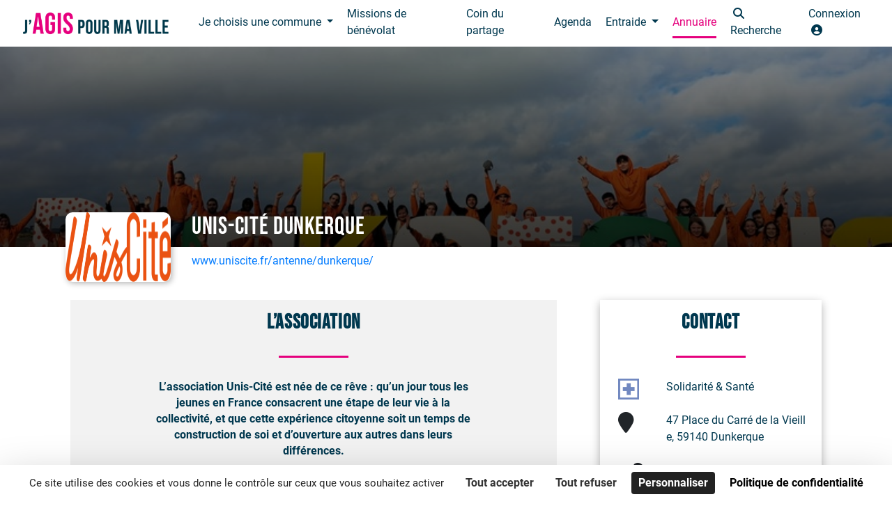

--- FILE ---
content_type: text/html; charset=utf-8
request_url: https://jagispourmaville.fr/organizations/unis-cite-dunkerque
body_size: 61699
content:
<!DOCTYPE html>
<html lang='fr'>
<head>
<meta charset='UTF-8'>
<script src="https://maps.googleapis.com/maps/api/js?libraries=places&amp;language=fr&amp;key=AIzaSyCvelliJtnYHm25cCvKc_gcxEiQm9TxOVM&amp;callback=Function.prototype" data-turbolinks-track="true" defer="defer"></script>
<script src="https://unpkg.com/leaflet@1.6.0/dist/leaflet.js" data-turbolinks-track="true" defer="defer"></script>
<script src="https://unpkg.com/leaflet.markercluster@1.4.1/dist/leaflet.markercluster.js" data-turbolinks-track="true" defer="defer"></script>
<script src="https://cdnjs.cloudflare.com/ajax/libs/leaflet.draw/1.0.4/leaflet.draw.js" data-turbolinks-track="true" defer="defer"></script>
<script src="https://tarteaucitron.io/load.js?domain=jagispourmaville.fr&amp;uuid=2898113e58292df7642adc89c6e01105b7d527a9" data-turbolinks-track="true" defer="defer"></script>
<script src="/assets/custom.fr-bc5dbe51bf0f3c5ec48a30a17e5da7228f12b03b1b12778eef523228eba063f2.js" data-turbolinks-track="true"></script>
<script src="https://cdnjs.cloudflare.com/ajax/libs/js-cookie/2.2.1/js.cookie.min.js" defer="defer"></script>
<link rel="stylesheet" media="all" href="/assets/custom-84663b62e0347671d3ab1922ed02b8fc5d0f72ab9c85782693908eaa492e37be.css" data-turbolinks-track="true" />
<link rel="stylesheet" media="all" href="https://unpkg.com/leaflet@1.6.0/dist/leaflet.css" data-turbolinks-track="true" />
<link rel="stylesheet" media="all" href="https://unpkg.com/leaflet.markercluster@1.4.1/dist/MarkerCluster.css" data-turbolinks-track="true" />
<link rel="stylesheet" media="all" href="https://unpkg.com/leaflet.markercluster@1.4.1/dist/MarkerCluster.Default.css" data-turbolinks-track="true" />
<link rel="stylesheet" media="all" href="https://cdnjs.cloudflare.com/ajax/libs/leaflet.draw/1.0.4/leaflet.draw.css" data-turbolinks-track="true" />
<script src="/assets/navigationHelper-09055d811a9ad8f2a2041e18bf14c00d620da61352edb744a9f0d71e3f93dc8c.js" data-turbolinks-track="true" defer="defer"></script>
<meta name="csrf-param" content="authenticity_token" />
<meta name="csrf-token" content="HCHCG86YG41nAlkyjsgV+9DB8LqIsbT9gjhd8PHn80fgksDJ/kDJaMppLKgWJj4eR+ryKe8/eiTrsK7u/yF/Hw==" />
<meta content='IE=Edge' http-equiv='X-UA-Compatible'>
<meta content='width=device-width, initial-scale=1.0' name='viewport'>
<meta content='m6nivBDm9TNOdnT7T_LAa8t9eVnnpai_unP4WIzwawo' name='google-site-verification'>
<link rel="shortcut icon" type="image/x-icon" href="https://d1v8uc2aqxfbnw.cloudfront.net/production/artworks/artworks/cd8d3846b7221fb13ea87484614e597dd5c3921c.jpg?1666257686" />
<title>Association Unis-Cité Dunkerque</title>
<meta name="description" content="Présentation de l’association Unis-Cité Dunkerque : L’association Unis-Cité est née de ce rêve : qu’un jour tous les jeunes en France consacrent une étape de leur vie à la collectivité, et que cette expérience citoyenne soit un temps de construction de soi et d’ouverture aux autres dans leurs différences.">
<meta name="keywords" content="engagement, citoyen, villes, collectivités, territoires, associations, collectifs, bénévole, bénévolat, missions, compétences">
<link rel="canonical" href="https://jagispourmaville.fr/organizations/unis-cite-dunkerque">
<meta property="og:title" content="Association Unis-Cité Dunkerque">
<meta property="og:type" content="website">
<meta property="og:url" content="https://jagispourmaville.fr/organizations/unis-cite-dunkerque">
<meta property="og:image" content="https://d1v8uc2aqxfbnw.cloudfront.net/production/associations/banners/452d5b779c24b625deb9a87089d64041016639c2.jpg?1669727032">
<meta property="og:image:url" content="https://d1v8uc2aqxfbnw.cloudfront.net/production/associations/banners/452d5b779c24b625deb9a87089d64041016639c2.jpg?1669727032">
<meta property="og:image:secure_url" content="https://d1v8uc2aqxfbnw.cloudfront.net/production/associations/banners/452d5b779c24b625deb9a87089d64041016639c2.jpg?1669727032">
<meta property="og:locale" content="fr_FR">
<meta property="og:site_name" content="J&#39;AGIS POUR MA VILLE">
<meta property="og:description" content="Présentation de l’association Unis-Cité Dunkerque : L’association Unis-Cité est née de ce rêve : qu’un jour tous les jeunes en France consacrent une étape de leur vie à la collectivité, et que cette expérience citoyenne soit un temps de construction de soi et d’ouverture aux autres dans leurs différences.">
<meta name="twitter:card" content="summary_large_image">
<meta name="twitter:site" content="@Hacktiv_org">
<meta name="twitter:creator" content="@Hacktiv_org">
<meta name="twitter:image" content="https://d1v8uc2aqxfbnw.cloudfront.net/production/associations/banners/452d5b779c24b625deb9a87089d64041016639c2.jpg?1669727032">
<meta property="fb:admins" content="632398100147248">
<meta property="fb:app_id" content="425432657827800">
<meta name="lang" content="fr">
<meta name="author" content="https://hacktiv.org">
<meta name="publisher" content="https://hacktiv.org">
<style>
  /*Light*/
  @font-face {
    font-family: 'Lato';
    font-style: normal;
    font-weight: 300;
    src:  url('/assets/Lato/Lato-Light.ttf') format('truetype');
  }

  /*Normal*/
  @font-face {
    font-family: 'Lato';
    font-style: normal;
    font-weight: 400;
    src:  url('/assets/Lato/Lato-Regular.ttf') format('truetype');
  }

  /*Bold*/
  @font-face {
    font-family: 'Lato';
    font-style: normal;
    font-weight: 700;
    src:  url('/assets/Lato/Lato-Bold.ttf') format('truetype');
  }
  /*Light Italic*/
  @font-face {
    font-family: 'Lato';
    font-style: italic;
    font-weight: 300;
    src:  url('/assets/Lato/Lato-LightItalic.ttf') format('truetype');
  }

  /*Normal Italic*/
  @font-face {
    font-family: 'Lato';
    font-style: italic;
    font-weight: 400;
    src:  url('/assets/Lato/Lato-Italic.ttf') format('truetype');
  }

  /*Bold Italic*/
  @font-face {
    font-family: 'Lato';
    font-style: italic;
    font-weight: 700;
    src:  url('/assets/Lato/Lato-BoldItalic.ttf') format('truetype');
  }


</style>
<style>
  /*Light*/
  @font-face {
    font-family: 'Roboto';
    font-style: normal;
    font-weight: 300;
    src:  url('/assets/Roboto/Roboto-Light.ttf') format('truetype');
  }

  /*Normal*/
  @font-face {
    font-family: 'Roboto';
    font-style: normal;
    font-weight: 400;
    src:  url('/assets/Roboto/Roboto-Regular.ttf') format('truetype');
  }

  /*Bold*/
  @font-face {
    font-family: 'Roboto';
    font-style: normal;
    font-weight: 700;
    src:  url('/assets/Roboto/Roboto-Bold.ttf') format('truetype');
  }
  /*Light Italic*/
  @font-face {
    font-family: 'Roboto';
    font-style: italic;
    font-weight: 300;
    src:  url('/assets/Roboto/Roboto-LightItalic.ttf') format('truetype');
  }

  /*Normal Italic*/
  @font-face {
    font-family: 'Roboto';
    font-style: italic;
    font-weight: 400;
    src:  url('/assets/Roboto/Roboto-Italic.ttf') format('truetype');
  }

  /*Bold Italic*/
  @font-face {
    font-family: 'Roboto';
    font-style: italic;
    font-weight: 700;
    src:  url('/assets/Roboto/Roboto-BoldItalic.ttf') format('truetype');
  }


</style>
<style>
  @font-face {
    font-family: 'Bebas Neue';
    src: url('/assets/Bebas Neue/BebasNeue-Regular.ttf') format('truetype');
    /*font-style: normal;
    font-weight: 125 950;
    font-stretch: 75% 125%;*/
  }


</style>

<!--[if lt IE 9]>
<script src="/assets/shims-143273760f55d9946d899a04dcc694747ee18f43e98d0faa498fe6f462decdfc.js" data-turbolinks-track="true" defer="defer"></script>
<![endif]-->
<!--[if gte IE 9]>
<style>
  .gradient {
    filter: none;
  }
</style>
<![endif]-->
<style>
body {
  font-family: 'Roboto', 'Helvetica Neue', Helvetica, Arial, sans-serif;
}

h1, h2, h3, h4, h5, h6, .h1, .h2, .h3, .h4, .h5, .h6 {
  font-family: 'Bebas Neue', 'Helvetica Neue', Helvetica, Arial, sans-serif;
}

.text-main-color {
  color: #e5007d!important;
}

.text-header-color {
  color: #00384f!important;
}

.text-lighter-color {
  color: #e5007d!important;
}

.text-darker-color {
  color: #00384f!important;
}

.text-title-color {
  color: #ffffff!important;
}

.text-underline {
  text-decoration: underline !important;
}

.bg-main-color {
  background-color: #e5007d!important;
}

.bg-lighter-color {
  background-color: #e5007d!important;
}

.bg-darker-color {
  background-color: #00384f!important;
}

.text-small-caps {
  font-variant-caps: small-caps !important;
}

/*.btn {
  font-size: 12px;
  letter-spacing: 0.1em;
  padding: 15px 25px;
  border: 0;
  -webkit-transition: .2s ease-out;
  transition: .2s ease-out;
  white-space: normal!important;
  word-wrap: break-word;
  text-transform: uppercase;
}*/
#covid-user-toggler .btn-secondary:not(:disabled):not(.disabled).active, .show > .btn-secondary.dropdown-toggle {
  color: #fff;
  background-color: #007af4;
  border-color: #4e555b;
}

.btn:not(.btn-link):not(.secondary):hover {
  -webkit-box-shadow: 0 2px 5px 0 rgba(0,0,0,.16), 0 2px 10px 0 rgba(0,0,0,.12);
  box-shadow: 0 2px 5px 0 rgba(0,0,0,.16), 0 2px 10px 0 rgba(0,0,0,.12);
  background-color: #e5007d;
}

a.btn:hover,
a.btn:focus {
  color: #ffffff;
}

.btn > i {
  min-width: 20px;
  min-height: 20px;
}

.btn-hacktiv {
  font-size: 12px;
  color: rgb(255,255,255);
  letter-spacing: 0.1em;
  padding: 15px 25px;
  -webkit-box-shadow: 0 2px 5px 0 rgba(0,0,0,.16), 0 2px 10px 0 rgba(0,0,0,.12);
  box-shadow: 0 2px 5px 0 rgba(0,0,0,.16), 0 2px 10px 0 rgba(0,0,0,.12);
  text-transform: uppercase;
  white-space: normal!important;
  word-wrap: break-word;
  transition: all ease-out .2s;
}

.btn-hacktiv.btn-sm {
  padding: 0.5rem 1rem;
}

.btn-rounded {
  border-radius: 10em;
}

.btn-plain {
  background-color: #e5007d;
  border: 1px solid #e5007d;
}

.btn-plain:hover {
  background-color: #e5007d;
  border: 1px solid #e5007d;
}

.btn-beige {
  background-color: #d7cea4;
  border: 1px solid #d7cea4;
  color: black !important;
}

.badge-beige {
  color: black;
  background-color: #d7cea4;
}

.btn-ghost {
  background-color: #fff;
  border: 1px solid #e5007d;
  color: #e5007d;
}

.btn-ghost:hover {
  background-color: #e5007d;
  color: #fff;
}

a.text-main-color:hover {
  color: #e5007d;
}

.btn-action {
  border-radius: 1.25rem;
  text-transform: uppercase;
  /*letter-spacing: .1rem;*/
  padding: .5rem 1rem;
  font-size: 14px;
  color: #ffffff;
  background-color: #e5007d;
}

.report-button {
  font-size: 0.9rem;
  color: #dc3545 !important;
  border-color: #dc3545;
}

button,
.btn {
  font-weight: bold;
}

.btn-action span,
.btn-action i[class^="fa"],
.btn-action.btn-submit i[class^="fa"],
.btn-action.btn-reset i[class^="fa"] {
  color: #ffffff;
}

.btn-card-bottom {
  border-radius: 4px;
  text-transform: uppercase;
  letter-spacing: .1rem;
  font-size: 0.7rem;
  padding: .5rem 1rem;
  color: white;
  background-color: #e5007d;
}
.btn-card-bottom.show-on-map {
  color: #e5007d;
  border: 1px solid #e5007d;
  background-color: white;
}
.btn-card-bottom.show-on-map.category-color:hover {
  color: white !important;
  border: 1px solid #00384f;
  background-color: #00384f;
}
.organizations-show .btn-card-bottom.show-on-map {
  display: none;
}

.btn-card-bottom.category-color:hover {
  color: white;
  background-color: #00384f;
}

.btn-transparent {
  background-color: transparent;
  color: #e5007d;
  border: 1px solid #e5007d;
}

.btn-action-danger {
  text-transform: uppercase;
  /*letter-spacing: .1rem;*/
  padding: .5rem 1rem;
  font-size: 14px;
}

.btn-action.btn-reset {
  background-color: #343a40; /*dark*/
}

.btn-action.cta {
  border-radius: 50px;
  padding: .75rem 1.5rem;
}

.btn-action.cta.w-100 {
  max-width: 350px;
}

.btn-action.cta.w-280 {
  min-width: 280px;
}


.btn-newsletter {
  background-color: #e5007d;
  color: #ffffff;
  font-size: 0.8rem;
}

.btn-downcase {
  text-transform: none;
  font-size: 14px;
  font-weight: bold;
}

.btn-header {
  background-color: transparent;
  color: #e5007d;
  border: 1px solid #e5007d;
  padding: 15px 15px;
  margin: 5px;
}

.btn-header:hover,
.btn-header:focus {
  background-color: #e5007d;
}

.btn-facebook {
  background-color: rgba(59, 89, 152,1);
}

.btn-facebook:hover {
  background-color: rgba(59, 89, 152,.75);
}

.datepicker .btn {
  color: #e5007d;
}

.timepicker .btn {
  color: #e5007d;
}

.btn.btn-hacktiv > img {
  height: 35px;
}

.btn-darker {
  background-color: #00384f!important;
  border-color: #00384f!important;
}

.badge-darker {
  background-color: #00384f;
  border-color: #00384f;
}

.btn-delete {
  color: #fff;
  background-color: #dc3545;
  border-color: #dc3545;
}


section h1,
section h2 {
  margin-bottom: 30px;
  word-spacing: 2px;
  text-align: center;
  font-weight: 400;
}

section h1 {
  font-size: 2.0rem;
  text-transform: uppercase;
}

section h2 {
  font-size: 1.80rem;
}

section h3 {
  font-size: 1.60rem;
}

section h1:after,
section h2:after {
  display: block;
  height: 3px;
  background-color: #e5007d;
  content: " ";
  width: 100px;
  margin: 0 auto;
  margin-top: 30px;
}


section .long-copy {
  margin-bottom: 30px;
}


section.section-title {
  padding: 60px 0 30px 0;
}

.theme-tags {
  padding: 5px;
}

.theme-tags .tag {
  display: inline-block;
  margin: 1px;

  padding: 0 5px;

  color: white;
  background-color: #e5007d;
  border-radius: 3px;

  font-size: 14px;
  font-weight: bold!important;
}
.skill-tags {
  padding: 5px;
}

.skill-tags .tag {
  display: inline-block;
  margin: 1px;

  padding: 0 5px;

  color: white;
  background-color: #e5007d;
  border-radius: 3px;

  font-size: 14px;
  font-weight: bold!important;
}
#tarteaucitron #tarteaucitronServices .tarteaucitronLine.tarteaucitronIsDenied .tarteaucitronDeny,
#tarteaucitron #tarteaucitronServices .tarteaucitronLine.tarteaucitronIsAllowed .tarteaucitronAllow,
#tarteaucitron #tarteaucitronServices button#tarteaucitronSaveButton {
  background-color: #e5007d !important;
}

#tarteaucitronAlertBig button.tarteaucitronCTAButton {
  color: #333333 !important;
  background-color: #ffffff !important;
}

.center-block {
    float: none;
    margin-left: auto;
    margin-right: auto;
}

.input-group .icon-addon .form-control {
    border-radius: 0;
}

.icon-addon,
.icon-addon > label[class^="fa"],
.icon-addon > button > [class^="fa"] {
    position: relative;
    display: block;
}

.icon-addon:after,
.icon-addon:before {
    display: table;
    content: " ";
}

.icon-addon:after {
    clear: both;
}

.icon-addon > label[class^="fa"],
.icon-addon > button > [class^="fa"],
.icon-addon.addon-md > labellabel[class^="fa"],
.icon-addon.addon-md > button > label[class^="fa"] {
    position: absolute;
    color: #e5007d;
    z-index: 2;
    left: 10px;
    /*font-size: 14px;*/
    width: 20px;
    margin-left: -2.5px;
    text-align: center;
    padding: 10px 0;
    top: 1px
}

.icon-addon.addon-lg .form-control {
    line-height: 1.33;
    height: 46px;
    font-size: 18px;
    padding: 10px 16px 10px 40px;
}

.icon-addon.addon-sm .form-control {
    height: 30px;
    padding: 5px 10px 5px 28px;
    font-size: 12px;
    line-height: 1.5;
}

.icon-addon.addon-lg > label[class^="fa"],
.icon-addon.addon-lg > button > [class^="fa"] {
    font-size: 18px;
    margin-left: 0;
    left: 11px;
    top: 4px;
}

.icon-addon.addon-md .form-control,
.icon-addon .form-control {
    padding-left: 30px;
    float: left;
    font-weight: normal;
}

.icon-addon.addon-sm > label[class^="fa"],
.icon-addon.addon-sm > button > [class^="fa"] {
    margin-left: 0;
    font-size: 12px;
    left: 5px;
    top: -1px
}

.icon-addon.geolocation-addon > button.geolocation-btn {
  position: absolute;
  z-index: 2;
  right: 10px;
  width: 20px;
  top: 1px;
  text-align: center;
  background: none;
  color: inherit;
  border: none;
  font: inherit;
  cursor: pointer;
  outline: inherit;
}

.icon-addon.geolocation-addon > button.geolocation-btn > i {
  color: #000a;
  transition: all 0.2s ease;
  padding: 10px 0px;
  margin-left: -25px;
}

.icon-addon.geolocation-addon > button.geolocation-btn:hover > i {
  color: #e5007d;
}

.section-filtre .form-control, .section-carte .form-control {
  border-radius: 1.25rem;
  border: 1px solid #e5007d;
}

.section-filtre form-inline {
  display: -webkit-box;
  display: -webkit-flex;
  display: -ms-flexbox;
  display: flex;
  -webkit-box-pack: center;
      -ms-flex-pack: center;
          justify-content: center;
}

.section-filtre .form-control,
.section-filtre .form-group .icon-addon,
.section-filtre .form-group input,
.section-filtre .social-share button,
.section-filtre .submit button,
.section-filtre .reset button {
  width: 100%;
}

.section-filtre .form-control:focus {
  -webkit-box-shadow: 0 0 0 0;
           box-shadow: 0 0 0 0;
}

.section-filtre select.form-control {
  -webkit-appearance: none;
  -moz-appearance: none;
}

.section-filtre .dropdown .form-control {
  height: calc(2.25rem + 2px);
  overflow: hidden;
}

.section-filtre .dropdown {
  border: 0px solid #e5007d;
  border-radius: 1.25rem;
}

.section-filtre .dropdown button {
  border-radius: 1.25rem;
  background-color: #fff;
  width: 100%;
  text-align: left;
  overflow: auto;
}

.section-filtre .dropdown .dropdown-toggle::after {
  float: right;
  margin-top: 10px;
}

.section-filtre .category-dropdown .btn:focus {
  box-shadow: 0 0 0 0rem rgba(0,0,0,0)
}

.section-filtre .category-dropdown img,
.section-filtre .category-dropdown input {
  margin-right: 5px;
  width: 15px;
}

.section-filtre .category-dropdown img {
  margin-left: 10px;
}

.section-filtre .category-dropdown label {
  display: block;
}

.section-filtre .category-dropdown a {
  text-decoration: none;
  color: #6c757d;
}

.section-filtre .category-dropdown li:hover,
.section-filtre .category-dropdown li.active,
.section-filtre .category-dropdown li.active a {
  color: white;
  background-color: #357ebd;
}

.section-filtre .category-dropdown .dropdown-menu {
  padding: 0.5rem;
  padding-left: 0.2rem;
}

.section-filtre .category-dropdown .dropdown-menu.show {
  min-width: 300px;
  white-space: nowrap;
}

.search-tags {
  padding: 5px;
}

.search-tags .tag {
  display: inline-block;
  margin: 1px;

  padding: 3px 7px;

  color: white;
  background-color: #e5007d;
  border-radius: 10px;

  font-size: 13px;
}


.shadow {
  box-shadow: 0px 4px 12px rgba(0,0,0,.3) !important;
}

#tampon {
  height: 60px;
}

@media (max-width:475px) {
  #tampon {
    height: 90px;
  }
}

#headermenu .bg-light,
#headermenu .bg-dark,
#headermenu .bg-light .dropdown-menu,
#headermenu .bg-dark .dropdown-menu {
  background-color: #ffffff !important;
  z-index: 1020;
}

#headermenu .navbar-brand img {
  width: auto;
  height: auto;
  max-width: 100%;
  max-height: 50px;
}

#headermenu .navbar-nav .nav-link-title {
  padding-top: 0.5rem;
  text-decoration: none;
  margin: 0 10px;
  font-size: 12px;
}

#headermenu .navbar-nav .nav-link {
  padding: 0.5rem 0;
  text-decoration: none;
  margin: 0 10px;
  font-size: 16px;
  color: #00384f !important;
  cursor: pointer;
}

#headermenu .navbar-nav .dropdown-menu {
  max-height: 80vh;
  overflow: auto;
}

#headermenu .navbar-nav li,
#headermenu .navbar .btn-group {
  margin: auto 0rem;
}

#headermenu .navbar-nav li.active a:not(.dropdown-item):not(.icon):not(.secondary),
#headermenu .navbar-nav li:hover a:not(.dropdown-item):not(.icon):not(.secondary) {
  color: #e5007d !important;
}

#headermenu .navbar-nav > li a:not(.icon):not(.secondary) {
  border-bottom: 3px solid transparent;
}

#headermenu .navbar-nav > li.active a:not(.dropdown-item):not(.icon):not(.secondary),
#headermenu .navbar-nav > li:hover a:not(.dropdown-item):not(.icon):not(.secondary),
#headermenu .navbar-nav > li:focus a:not(.dropdown-item):not(.icon):not(.secondary) {
  border-bottom: 3px solid #e5007d;
}

.rounded-fa {
  height: 25px;
  width: 25px;
  border-radius: 50%;
  border: 1px solid #00384f;
}

#headermenu .navbar-nav > li:hover a:not(.dropdown-item):not(.icon):not(.secondary) .rounded-fa {
  border: 1px solid #e5007d;
}


/*NAVBAR BTN*/
#headermenu .navbar .btn {
  border-radius: 1.25rem;
}

/*.btn-outline-light.focus, .btn-outline-light:focus,
.btn-outline-light:not(:disabled):not(.disabled).active:focus, .btn-outline-light:not(:disabled):not(.disabled):active:focus, .show>.btn-outline-light.dropdown-toggle:focus {
  -webkit-box-shadow: 0 0 0 0 rgba(52,58,64,.5);
          box-shadow: 0 0 0 0 rgba(52,58,64,.5);
}

#headermenu .navbar .btn-outline-light {
  color: rgba(255,255,255,.5);
  border-color: rgba(255,255,255,.5);
}*/

#headermenu .navbar .btn-outline-light:hover,
#headermenu .navbar .btn-outline-light:focus {
  border-color: #e5007d;
}

/*.btn-outline-dark.focus, .btn-outline-dark:focus,
.btn-outline-dark:not(:disabled):not(.disabled).active:focus, .btn-outline-dark:not(:disabled):not(.disabled):active:focus, .show>.btn-outline-dark.dropdown-toggle:focus {
  -webkit-box-shadow: 0 0 0 0 rgba(52,58,64,.5);
          box-shadow: 0 0 0 0 rgba(52,58,64,.5);
}

#headermenu .navbar .btn-outline-dark {
  color: rgba(0,0,0,.5);
  border-color: rgba(0,0,0,.5);
}*/

#headermenu .navbar .btn-outline-light,
#headermenu .navbar .btn-outline-dark {
  border-color: transparent;
}

#headermenu .navbar .btn-outline-dark:hover,
#headermenu .navbar .btn-outline-dark:focus {
  border-color: #e5007d;
}

/*MOBILE NAVBAR*/

#headermenu .custom-toggler.navbar-toggler {
  border-color: #e5007d;
}

#headermenu .bg-dark .custom-toggler.navbar-toggler {
  border-color: transparent;
}

#headermenu .custom-toggler.navbar-toggler {
  color: #00384f;
}



@media (min-width:992px) {

  /*NAVBAR*/
  #headermenu .navbar {
    padding: 0 1rem;
  }

  #headermenu .navbar .btn-group {
    margin: 0 .5rem;
  }

}

#globalSearchImg {
  min-height: 390px;
}

.global-search-card-title {
  font-size: 18px;
}

.global-search-card-button {
  font-size: 18px;
  font-weight: bold;
  text-align: center;
  text-transform: uppercase;
  display: block;
}

.global-search-card-button:hover {
  background-color: #e5007d33;
  cursor: pointer;
}

#globalSearchModalContent .tt-menu {
  top: 60px !important;
  width: 100%;
  margin-top: 0px;
  border: none;
  box-shadow: none;
}

#globalSearchModalContent .tt-suggestion.tt-cursor, .tt-suggestion:hover {
  color: inherit;
  background-color: #e5007d11;
  cursor: pointer;
}

.global-search-card-arrow {
  display: none;
}

.tt-suggestion.tt-cursor .global-search-card-arrow, .tt-suggestion:hover .global-search-card-arrow {
  display: block;
  color: #e5007d;
}


footer#main-footer {
  background: #00384f;
  padding: 60px 0 30px;
  bottom:0;
  width:100%;
}

footer#main-footer h3 {
  text-transform: uppercase;
  color: #e5007d;
  font-size: 16px;
  /*letter-spacing: 0.1em;*/
  border-bottom: 1px solid rgba(255,255,255,0.1);
  padding-bottom: 20px;
  margin-bottom: 20px;
}

footer#main-footer ul {
  list-style: none;
  padding-left: 0;
}

footer#main-footer ul li {
  padding: 5px 0;
  font-size: 14px;
}

footer#main-footer p,
footer#main-footer a {
  color: #ffffff;
}

footer#main-footer a.hacktiv-signature {
  text-transform: uppercase;
  text-decoration: underline;
  padding-right:1rem;
}

footer#main-footer a:hover {
  text-decoration: none;
  font-weight: bold;
}

footer#main-footer #footer-below i.fab {
  font-size: 22px;
  margin: 0 10px;
}

footer#main-footer div:first-child {
  margin-bottom: 20px;
}

footer#main-footer img.footer-city-logo {
  display: block;
  padding: 0;
  margin: 0px;
  max-width: 200px;
}

footer#main-footer img.footer-sponsor-logo {
  display: inline-block;
  width: 200px;
  margin: 10px;
  vertical-align: top;
}

footer#main-footer img.footer-sharevoisins-logo,
footer#main-footer img.footer-hacktiv-logo {
  display: inline-block;
  height: 22px;
  margin: 0 10px;
  vertical-align: top;
}

footer#main-footer a:focus img {
  outline: 2px solid #e5007d;
}

footer#main-footer .hacktiv a:nth-child(1),
footer#main-footer .hacktiv a:nth-child(2)  {
  vertical-align: -webkit-baseline-middle;
}

/*ANCOR ICON*/
#anchor-icon {
  visibility: hidden;
  opacity: 0;
}

#anchor-icon a {
  position: fixed;
  z-index: 900;
  bottom: 30px;
  right: 10px;
}

#anchor-icon a i {
  font-size: 28px;
  padding-top: 10px;
  color: white;
  background-color: #e5007d;
  border: 1px solid #e5007d;
  border-radius: 50%;
  transition: all 0.5s ease-out;
  width: 50px;
  height: 50px;
}

#anchor-icon a i:hover {
  color: #e5007d;;
  background-color: white;
  border: 1px solid #e5007d;
  -webkit-box-shadow: 0 2px 5px 0 rgba(0,0,0,.16), 0 2px 10px 0 rgba(0,0,0,.12);
  box-shadow: 0 2px 5px 0 rgba(0,0,0,.16), 0 2px 10px 0 rgba(0,0,0,.12);
}

#anchor-icon a:focus {
  outline: none;
}

#anchor-icon a:focus i {
  outline: 3px solid white;
}

/*SECTION*/

section:not(.section-carte):not(.section-temoignage):not(.section-one):not(.section-spaces):not(.section-home-contact):not(.section-text) {
  padding: 60px 0;
}
/*:not(#documentsCarousel):not(#articlesCarousel) */

/*:not(#documentsCarousel):not(#articlesCarousel)*/


/*Section temoignage*/

.long-copy {
  line-height: 145%;
  width: 70%;
  margin-left: 15%;
  text-align: center;
  font-size: 16px;
}

.carousel-item a {
  text-decoration: none;
}

.carousel-item .article-caption {
  text-decoration: none;
  color: #333;
  background: #ffffff;
}

.carousel-item span {
  display: block;
  margin-top: 5px;
  /*height: 100px;*/
}

.carousel-item span.excerpt {
  font-size: 14px;
  font-weight: 300;
  line-height: 20px;
}

.carousel-item .logo-assoc {
  min-width: 30px;
  max-width: 50px;
}

.carousel-control-prev,
.carousel-control-next {
  opacity: 1;
  font-size: 1.5em;
}

.fa-chevron-left:before,
.fa-chevron-right:before {
  color: #e5007d;
}


header {
  background-image: -webkit-gradient(linear, top, bottom, from(rgba(0, 0, 0, 0.4)), to(rgba(0, 0, 0, 0.8))), url(https://d1v8uc2aqxfbnw.cloudfront.net/production/actualities/pictures/b9cde649504c2d393846cbcecaefc94176c21ce4.jpg?1666257609);
  background-image: -webkit-linear-gradient(top, rgba(0, 0, 0, 0.4), rgba(0, 0, 0, 0.8)), url(https://d1v8uc2aqxfbnw.cloudfront.net/production/actualities/pictures/b9cde649504c2d393846cbcecaefc94176c21ce4.jpg?1666257609);
  background-image: -o-linear-gradient(180deg, rgba(0, 0, 0, 0.4), rgba(0, 0, 0, 0.8)), url(https://d1v8uc2aqxfbnw.cloudfront.net/production/actualities/pictures/b9cde649504c2d393846cbcecaefc94176c21ce4.jpg?1666257609);
  background-image: linear-gradient(180deg, rgba(0, 0, 0, 0.4), rgba(0, 0, 0, 0.8)), url(https://d1v8uc2aqxfbnw.cloudfront.net/production/actualities/pictures/b9cde649504c2d393846cbcecaefc94176c21ce4.jpg?1666257609);
  -webkit-background-size: cover;
  -moz-background-size: cover;
  -o-background-size: cover;
  background-size: cover;
  background-repeat: no-repeat;
  background-position: center;
  /*background-attachment: fixed;*/
  color: #ffffff;

  height: 100%;
}

.cities-index header {
  padding: 20px 0;
  height: inherit;
  min-height: 80vh;
}

.heroOne img {
  max-height: 200px;
  max-width: 400px;
}

/*NAV*/

#navbarHeader .nav,
#navbarHeader .navbar-nav {
  color: #ffffff;
}

#navbarHeader .nav .nav-link,
.navbar-dark #navbarHeader .navbar-nav .nav-link {
  color: #ffffff;
  font-size: 14px;
}

@media (min-width: 992px) {
  #navbarHeader .nav .nav-link,
  .navbar-dark #navbarHeader .navbar-nav .nav-link {
    font-size: 16px;
    font-weight: bold;
  }
}

#navbarHeader.navbar-dark .navbar-toggler {
  border-color: #ffffff;
  padding: 10px 15px;
  outline: 0;
}

#navbarHeader .navbar-toggler .menu {
  font-family: Lato;
  color: #ffffff;
}

/*.nav > li,*/
#navbarHeader .navbar-nav > li {
  list-style-type: none;
  margin: 10px;
  padding: 0 0 5px 0;
}

#navbarHeader .nav > li > a,
#navbarHeader .navbar-nav > li > a {
  text-decoration: none;
  border-bottom: 3px solid transparent;
  -webkit-transition: border-bottom ease-in-out 0.3s;
  -o-transition: border-bottom ease-in-out 0.3s;
  transition: border-bottom ease-in-out 0.3s;
}

#navbarHeader .navbar-nav.nav-right > li > a {
  color: #ffffff;
}

#navbarHeader .nav > li.active > a,
#navbarHeader .nav > li:hover > a,
#navbarHeader .nav > li:focus > a,
#navbarHeader .navbar-nav > li.active > a,
#navbarHeader .navbar-nav > li:hover > a,
#navbarHeader .navbar-nav > li:focus > a {
  border-bottom: 3px solid #e5007d;
}

header .dropdown-menu {
  font-size: 14px;
}

/*CTA BUTTON*/

.subscription-button li {
  list-style: none;
}

.subscription-button a.nav-link.cta-button {
  background-color: #e5007d;
  border: 1px solid #e5007d;
  color: white !important;
}

.subscription-button li.active > a.nav-link.cta-button,
.subscription-button li:hover > a.nav-link.cta-button,
.subscription-button li:focus > a.nav-link.cta-button {
  color: #e5007d !important;
  background-color: white;
  border: 1px solid #e5007d;
}

/*FIXED BOTTOM NAVBAR*/

.fixed-me {
  position: fixed;
  top:0;
  left: 0;
  visibility: hidden;
  opacity: 0;
  z-index: 1000;
  box-shadow: 0px 4px 12px rgba(0,0,0,.3);
  width: 100%;
}

/*HERO*/
.heroTwo h1,
.heroTwo .h1 {
  font-weight: 400;
  font-size: 35px;
}

.heroTwo p {
  font-size: 20px;
  margin: 30px auto;
  font-weight: 400;
}

/*BOTTOM BTN*/
.tabStrip {
  /*position: absolute;*/
  background: #f3eee9;
  border: none;
  padding-left: 0;
  padding-right: 0;
  width: 100%;
  /*bottom: 0;*/
}

#navbarHeader .nav-tabs {
  border-bottom: 0px solid #ddd;
}

.tabStrip .nav-tabs > a {
  border: 0px solid transparent;
  color: #ffffff;
  -webkit-box-flex: 1 1 auto;
  -ms-flex: 1 1 auto;
  flex: 1 1 auto;
  -ms-flex-positive: 1;
  flex-grow: 1;
  flex-shrink: 1;
}

.tabStrip .nav-tabs > a:hover {
  text-decoration: none;
}

.tabStrip .nav-tabs >a > li {
  -webkit-box-flex: 1 1 auto;
  -ms-flex: 1 1 auto;
  flex: 1 1 auto;
  -ms-flex-positive: 1;
  flex-grow: 1;
  flex-shrink: 1;
}

.tabStrip ul {
  padding-left: 0px;
  margin-bottom: 0px;
  list-style: none;
}

.red-one {
  background-color: #e5007d;
}

.red-two{
  background-color: #e5007d;
}

.red-three {
  background-color: #00384f;
}

.red-one:hover, .red-two:hover, .red-three:hover {
  transition: background-color ease .3s;
}

.red-one:hover {
  background-color: #e5007d;
}

 .red-two:hover {
  background-color: #e5007d;
}

.red-three:hover {
  background-color: #00384f;
}


@media (max-width: 767px) {
  .heroOne img {
    max-height: 150px;
    max-width: 250px;
  }

  .heroTwo h1 {
    font-size: 25px;
  }

  .heroTwo p {
    font-size: 16px;
  }

}

@media (max-width: 991px) {
  .navbar-nav > li {
    margin: 20px auto 0;
  }
  .navbar-nav.nav-right > li {
    margin-right: 10px !important;
  }
}

@media (min-width: 768px) {
  .heroOne h1 {
    font-size: 4rem;
  }
}

.cities-show header,
.organizations-show header {
  background-image: -webkit-gradient(linear, left top, left bottom, from(rgba(0, 0, 0, 0.4)), to(rgba(0, 0, 0, 0.8))), url(https://d1v8uc2aqxfbnw.cloudfront.net/production/associations/banners/c6655892e63bfd04f84d84c10185b20cc4b9b1eb.jpg?1669727032);
  background-image: -webkit-linear-gradient(rgba(0, 0, 0, 0.4), rgba(0, 0, 0, 0.8)), url(https://d1v8uc2aqxfbnw.cloudfront.net/production/associations/banners/c6655892e63bfd04f84d84c10185b20cc4b9b1eb.jpg?1669727032);
  background-image: -o-linear-gradient(rgba(0, 0, 0, 0.4), rgba(0, 0, 0, 0.8)), url(https://d1v8uc2aqxfbnw.cloudfront.net/production/associations/banners/c6655892e63bfd04f84d84c10185b20cc4b9b1eb.jpg?1669727032);
  background-image: linear-gradient(rgba(0, 0, 0, 0.4), rgba(0, 0, 0, 0.8)), url(https://d1v8uc2aqxfbnw.cloudfront.net/production/associations/banners/c6655892e63bfd04f84d84c10185b20cc4b9b1eb.jpg?1669727032);
  min-height: 40vh;
}

.organizations-show .header-banner {
  background-image: -webkit-gradient(linear, left top, left bottom, from(rgba(0, 0, 0, 0.4)), to(rgba(0, 0, 0, 0.8))), url(https://d1v8uc2aqxfbnw.cloudfront.net/production/associations/banners/c6655892e63bfd04f84d84c10185b20cc4b9b1eb.jpg?1669727032);
  background-image: -webkit-linear-gradient(rgba(0, 0, 0, 0.4), rgba(0, 0, 0, 0.8)), url(https://d1v8uc2aqxfbnw.cloudfront.net/production/associations/banners/c6655892e63bfd04f84d84c10185b20cc4b9b1eb.jpg?1669727032);
  background-image: -o-linear-gradient(rgba(0, 0, 0, 0.4), rgba(0, 0, 0, 0.8)), url(https://d1v8uc2aqxfbnw.cloudfront.net/production/associations/banners/c6655892e63bfd04f84d84c10185b20cc4b9b1eb.jpg?1669727032);
  background-image: linear-gradient(rgba(0, 0, 0, 0.4), rgba(0, 0, 0, 0.8)), url(https://d1v8uc2aqxfbnw.cloudfront.net/production/associations/banners/c6655892e63bfd04f84d84c10185b20cc4b9b1eb.jpg?1669727032);
  min-height: 35vh;
  background-position:  center;
  background-size:  cover;
}


.heroTwo {
  bottom: -50px;
  position: absolute;
  left: 0;
  right: 0;
}

.heroTwo img,
.heroTwo svg {
  height: 100px;
  background-color: #ffffff;
  border-radius: 10px;
  box-shadow: 2px 2px 8px rgba(0,0,0,.3);
}

.heroTwo svg {
  padding: 10px;
}

.heroTwo li {
  font-size: 1.2rem;
}

.cities-show .organization-links,
.organizations-show .organization-links {
  height: 50px;
}

.show-container {
  width: 60%;
}

.show-container #presentation h2,
.show-container #activities h2,
.show-container #events h2,
.show-container #missions h2 {
  display: inline-block;
  border-bottom: 2px solid #e5007d;
  padding-bottom: 2px;
}

img.banner-logo , svg.banner-logo  {
  position:  relative;
  top: -70px;
  height: 185px;
  width:  185px;
  padding:  3px;
  background-color: #ffffff;
  border-radius: 50%;
  border: 2px solid grey;
}

h1.banner-title {
  font-size: 35px;
}

h1.small-banner-title {
  font-size: 28px;
}

span.banner-title  {
  font-size: 18px;
}

span.small-banner-title {
  font-size: 14px;
}

.banner-links a {
  color:  #e5007d;
  font-weight:  bold;
}

.banner-links a:hover {
  text-decoration:  none;
  border-bottom:  2px solid  #e5007d;
}


@media (max-width: 1024px) {

  .show-container {
    width: 100%;
  }

  img.banner-logo , svg.banner-logo  {
    height: 80px;
    width:  80px;
    position:  relative;
/*    padding:  3px;
    background-color: #ffffff;
    border-radius: 50%;
    border: 2px solid grey;*/
  }

  h1.banner-title {
    margin-left: 10px;
    font-size: 30px;
  }

  .banner-title span {
    font-size: 15px;
  }

}


.section-one {
  background-color: #ffffff;
  padding: 60px 0px 0px;
}

.section-one i {
  font-size: 40px;
  margin: 0 10px;
}

.section-one a,
.section-one a:hover {
  text-decoration: none;
}

.shadow {
  box-shadow: 2px 2px 8px rgba(0,0,0,.3);
}


.section-liste .projects-card .card-body i[class^="fa"],
.section-liste .ideas-card .card-body i[class^="fa"] {
  color: #e5007d88;
}

/* START PATCHEDGE, FIREFOX */
.card {
  display: block!important;
}
/* END PATCHEDGE, FIREFOX */

.card .card-body {
  display: -webkit-box;
  display: -webkit-flex;
  display: -ms-flexbox;
  display: flex;
  -ms-align-items: center;
  -webkit-box-align: center;
     -ms-flex-align: center;
         align-items: center;
  padding: .25rem;
  font-size: 0.7rem;
  line-height: 1.1;
}

.card.item-card.selected-card {
  box-shadow: 2px 2px 8px #e5007d;
  transform: scale(1.05);
  transition: all 0.4s ease;
}

.card.item-card {
  width: 100%;
  height: 100%;
  margin: auto;
}

.card.item-card:not(.event-card):not(.idea-card):not(.project-card):not(.consultation-card) {
  max-width: 380px;
}

.card.item-card img.card-img-top {
  height: 200px;
  object-fit: cover;
}

.card.map-card img.card-img-top {
  height: 100px;
  object-fit: cover;
}

.card.map-card {
  font-size: 1.1em;
}

.card.map-card .h3,
.card.map-card h3 {
  border-bottom: 1px solid #e5007d;
  padding-bottom: 20px;
  margin-top: 10px;
  margin-bottom: 20px;
}

.card .card-body img.card-logo {
  max-width: 60px;
  max-height: 60px;
}

.card .card-body .card-title {
  font-size: 0.8rem;
}

.card .card-body .card-content {
  font-size: 0.7rem;
  text-align: justify;
}

.card .card-body .card-top .expired_cartridge {
  font-size: 20px;
  color: black;
  background-color: white;
  border-radius: 30px;
  padding-top: 5px;
}

.card .card-body .card-top .month_day {
  font-weight: bold;
  font-size: 2em;
}

.card .card-footer {
  font-size: 0.6rem;
  color: #ffffff;
  background-color: #555;
  padding: 0.5rem;
}

.card.idea-card .card-body,
.card.idea-card .card-footer {
  padding-left: 1.25rem;
  padding-right: 1.25rem;
}

.collapsible-text:hover {
  cursor: pointer;
}

.card.item-card .map-only {
  display: none;
}

.card.map-card .list-only {
  display: none;
}

.card tr.card-actions td {
  width: 50%;
}

.card tr.card-actions td .btn,
.card td .btn-report {
  font-size: 12px;
  letter-spacing: 0em;
  padding: 6px 10px;
  white-space: nowrap!important;
  text-transform: none;
  border-radius: 0;
}

.footer-partner-card {
  background-color:  white;
  width: 130px;
  height:  130px;
  background-size:  contain;
  background-position: center;
  background-repeat:  no-repeat;
}

.candidate-card {
  height: 400px;
  width:  350px;
}

.candidate-card i {
  color:  #e5007d;
  line-height:  1.5rem;
}

/*MEDIA QUERIES*/
@media (max-width: 414px) {

  .card.item-card img.card-img-top {
    height: 100px;
  }

}

@media (min-width:414px) and (max-width:768px) {

  .card.item-card img.card-img-top {
    height: 100px;
  }

}


section.section-modal {
  padding: 60px 0;
}

section.section-modal h1,
section.section-modal h2 {
  margin-bottom: 0px;
}

section.section-modal h1:after {
  display: none !important;
}

.modal-xl {
  max-width: 95%;
}
/*Modal*/

.modal-header,
.card-header {
  background: #f2f2f2;
}

.modal h1,
.card h1,
.modal h2,
.card h2,
.modal h3,
.card h3 {
  color: #e5007d;
}

.modal h2:after,
.card h2:after {
  display: none !important;
}

.modal h1,
.card h1 {
  font-size: 2.0rem;
  text-transform: none;
}

.modal h2,
.card h2 {
  font-weight: 700;
}

.modal h5,
.card h5 {
  /*text-transform: uppercase;*/
  /*letter-spacing: .1rem;*/
  font-weight: 300;
  overflow-wrap: break-word;
  overflow: hidden;
}

.modal-content a.report-link:hover,
.modal-content a.report-link:focus {
  color: red !important;
}

.modal-content .comment-bubble {
  background-color: #f2f2f2;
  box-shadow: 1px 1px 3px #00384f;
  color: white;
}

.candidate-modal-header {
  background-color : #e5007d;
}

.candidate-modal-header p {
  color:  white;
  font-weight: bold;
}

.candidate-modal-btn {
  background-color:  white;
  color: #e5007d;
  border-radius: 50px;
  text-transform:  uppercase;
}

.candidate-modal-presentation {
  width: 60%;
  background-color: #00384f;
  color: white;
}

.candidate-modal-search {
  width: 40%;
  background-color: white;
  color: #00384f;
  border-bottom: 2px solid #00384f;
}

.dark-section .article-card-link p,
.dark-section .article-card-link i {
  color: white !important;
}


.social-share-button {
  display: flex;
}
.social-share-button .ssb-icon {
  padding: 0 11px;
}
.modal-header .social-share-button .ssb-icon {
  background-size: 22px 22px;
  height: 22px;
  width: 22px;
  padding: 0 13px;
}


section.section-modal {
  padding: 60px 0;
}

section.section-modal h1,
section.section-modal h2 {
  margin-bottom: 0px;
}

section.section-modal h1:after {
  display: none !important;
}

.modal-xl {
  max-width: 95%;
}
/*Modal*/

.modal-header,
.card-header {
  background: #f2f2f2;
}

.modal h1,
.card h1,
.modal h2,
.card h2,
.modal h3,
.card h3 {
  color: #e5007d;
}

.modal h2:after,
.card h2:after {
  display: none !important;
}

.modal h1,
.card h1 {
  font-size: 2.0rem;
  text-transform: none;
}

.modal h2,
.card h2 {
  font-weight: 700;
}

.modal h5,
.card h5 {
  /*text-transform: uppercase;*/
  /*letter-spacing: .1rem;*/
  font-weight: 300;
  overflow-wrap: break-word;
  overflow: hidden;
}

.modal-content a.report-link:hover,
.modal-content a.report-link:focus {
  color: red !important;
}

.modal-content .comment-bubble {
  background-color: #f2f2f2;
  box-shadow: 1px 1px 3px #00384f;
  color: white;
}

.candidate-modal-header {
  background-color : #e5007d;
}

.candidate-modal-header p {
  color:  white;
  font-weight: bold;
}

.candidate-modal-btn {
  background-color:  white;
  color: #e5007d;
  border-radius: 50px;
  text-transform:  uppercase;
}

.candidate-modal-presentation {
  width: 60%;
  background-color: #00384f;
  color: white;
}

.candidate-modal-search {
  width: 40%;
  background-color: white;
  color: #00384f;
  border-bottom: 2px solid #00384f;
}

.dark-section .article-card-link p,
.dark-section .article-card-link i {
  color: white !important;
}


.modal-img img {
  object-fit: cover;
  height: 100%;
  width: 100%;
  max-height: 400px;
}

.modal-close {
    color: #fff;
    position: absolute;
    right: -40px;
    top: 0px;
    opacity: 1.0;
}
.modal-close:hover {
    color: #fcfcfc;
}
.btn-modal {
    margin: 0 auto 0 20px;
}
.modal-leg {
    background-color: #f2f2f2;
}
.modal-leg .modal-logo {
  width: 150px;
}

.modal-logo {cursor: pointer;}
.modal-header .modal-logo {
    width: 30px;
}
.modal-title {
    font-size: 35px;
    line-height: 40px;
}
.modal-content a:hover,
.modal-content i:hover {
    color: #e5007d !important;
    text-decoration: none;
}
.modal-leg i {padding: 5px;}
.modal-body img {
  transition: all ease 0.3s;
}
.modal-body img:hover {
    box-shadow: 0 2px 5px 0 rgba(0,0,0,.16), 0 2px 10px 0 rgba(0,0,0,.12);
}
#PublicationModalContent .modal-body .header-cta,
#PublicationModalContent .modal-footer .header-cta {
  background-color: #343a40; /*dark*/
  color: #ffffff;
}

.votre-mission {
  border-left: 1px solid #dee2e6 !important;
}



/*MEDIA QUERIES*/
@media (max-width: 991px) {
  .modal-body .info-pratique,
  .modal-body .votre-mission {
    margin-bottom: 10px;
  }
  .modal-body .votre-mission {
      padding-top: 10px;
  }
  .votre-mission h6 { margin-left: 0px !important;}
  .votre-mission p {text-indent: 0px;}
  .modal-close {
      color: #e5007d;
      position: absolute;
      right: 5px;
      top: 45px;
      opacity: 1.0;
      z-index: 2;
  }
}
@media (max-width: 767px) {
  .votre-mission {
    border-top: 1px solid #dee2e6 !important;
    border-left: none !important;
  }
}

.social-share-button {
  display: flex;
}
.social-share-button .ssb-icon {
  padding: 0 11px;
}
.modal-header .social-share-button .ssb-icon {
  background-size: 22px 22px;
  height: 22px;
  width: 22px;
  padding: 0 13px;
}


section.section-modal {
  padding: 60px 0;
}

section.section-modal h1,
section.section-modal h2 {
  margin-bottom: 0px;
}

section.section-modal h1:after {
  display: none !important;
}

.modal-xl {
  max-width: 95%;
}
/*Modal*/

.modal-header,
.card-header {
  background: #f2f2f2;
}

.modal h1,
.card h1,
.modal h2,
.card h2,
.modal h3,
.card h3 {
  color: #e5007d;
}

.modal h2:after,
.card h2:after {
  display: none !important;
}

.modal h1,
.card h1 {
  font-size: 2.0rem;
  text-transform: none;
}

.modal h2,
.card h2 {
  font-weight: 700;
}

.modal h5,
.card h5 {
  /*text-transform: uppercase;*/
  /*letter-spacing: .1rem;*/
  font-weight: 300;
  overflow-wrap: break-word;
  overflow: hidden;
}

.modal-content a.report-link:hover,
.modal-content a.report-link:focus {
  color: red !important;
}

.modal-content .comment-bubble {
  background-color: #f2f2f2;
  box-shadow: 1px 1px 3px #00384f;
  color: white;
}

.candidate-modal-header {
  background-color : #e5007d;
}

.candidate-modal-header p {
  color:  white;
  font-weight: bold;
}

.candidate-modal-btn {
  background-color:  white;
  color: #e5007d;
  border-radius: 50px;
  text-transform:  uppercase;
}

.candidate-modal-presentation {
  width: 60%;
  background-color: #00384f;
  color: white;
}

.candidate-modal-search {
  width: 40%;
  background-color: white;
  color: #00384f;
  border-bottom: 2px solid #00384f;
}

.dark-section .article-card-link p,
.dark-section .article-card-link i {
  color: white !important;
}


.modal-img img {
  object-fit: cover;
  height: 100%;
  width: 100%;
  max-height: 400px;
}

.modal-close {
    color: #fff;
    position: absolute;
    right: -40px;
    top: 0px;
    opacity: 1.0;
}
.modal-close:hover {
    color: #fcfcfc;
}
.btn-modal {
    margin: 0 auto 0 20px;
}
.modal-leg {
    background-color: #f2f2f2;
}
.modal-logo {cursor: pointer;}
.modal-header .modal-logo {
    width: 30px;
}
.modal-title {
    font-size: 35px;
    line-height: 40px;
}
.modal-content a:hover,
.modal-content i:hover {
    color: #e5007d !important;
    text-decoration: none;
}
.modal-leg i {padding: 5px;}
.modal-body img {
  transition: all ease 0.3s;
}
.modal-body img:hover {
    box-shadow: 0 2px 5px 0 rgba(0,0,0,.16), 0 2px 10px 0 rgba(0,0,0,.12);
}
#ShareableModalContent .modal-body .header-cta,
#ShareableModalContent .modal-footer .header-cta {
  background-color: #343a40; /*dark*/
  color: #ffffff;
}

.description {
  border-left: 1px solid #dee2e6 !important;
}



/*MEDIA QUERIES*/
@media (max-width: 991px) {
  .modal-body .info-pratique,
  .modal-body .description {
    margin-bottom: 10px;
  }
  .modal-body .description {
      padding-top: 10px;
  }
  .description h6 { margin-left: 0px !important;}
  .description p {text-indent: 0px;}
  .modal-close {
      color: #e5007d;
      position: absolute;
      right: 5px;
      top: 45px;
      opacity: 1.0;
      z-index: 2;
  }
}
@media (max-width: 767px) {
  .description {
    border-top: 1px solid #dee2e6 !important;
    border-left: none !important;
  }
}

.social-share-button {
  display: flex;
}
.social-share-button .ssb-icon {
  padding: 0 11px;
}
.modal-header .social-share-button .ssb-icon {
  background-size: 22px 22px;
  height: 22px;
  width: 22px;
  padding: 0 13px;
}

.section-one {
  background-color: #ffffff;
  padding: 60px 0px 0px;
}

.section-one i {
  font-size: 40px;
  margin: 0 10px;
}

.section-one a,
.section-one a:hover {
  text-decoration: none;
}

.shadow {
  box-shadow: 2px 2px 8px rgba(0,0,0,.3);
}


.section-one .organization-contact {
  overflow-wrap: break-word;
  word-wrap: break-word;
  word-break: break-all;
}


#section-contact {
  width:  25%;
}

#section-text {
  width:  75%;
}

@media (max-width: 767px) {
  #section-contact {
    width:  40%;
  }

  #section-text {
    width:  60%;
  }
}

@media (max-width: 576px) {
  #section-contact, #section-text {
    width:  100%;
  }
}

.section-carte .content {
  min-width: 200px;
  max-width: 380px;
}

.card.clickable-card.selected-card,
.card.clickable-card:hover {
  cursor: pointer;
  box-shadow: 2px 2px 8px rgba(0,0,0,.3);
  transform: scale(1.05);
  transition: all 0.5s ease;
}

.card {
  border: none;
}

.card-body {
  overflow: hidden;
}
.overlay {
  width: 100%;
  height: 100%;
  position: relative;
  opacity: 0.5;
}
.card-logo {
  height: 80px;
  width: 80px;
}
.card-top {
  -webkit-background-size: cover;
  -moz-background-size: cover;
  -o-background-size: cover;
  background-size: cover;
  background-repeat: no-repeat;
  background-position: center;
  text-align: center;
  font-size: 25px;
  padding: 0 10px;
  position: relative;
}

.card-top .badge.position-absolute {
  top: 10px;
  left: 10px;
}

.card-bottom {
  padding: 10px 18px 10px 18px;
  font-size: 15px;
  line-height: 26px;
}

.item-card .card-top {
  min-height: 140px;
}
.mission-card .card-bottom {
  height: 140px;
}

.service_proposal-card .card-top {
  height: 140px;
}

/*.service-card-title {
  left:  20px;
  bottom:  15px;
  color:  white !important;
  font-weight: bold;
}*/

.shareable-card-timing i {
  line-height:  inherit;
  font-size: 1.25rem;
}

.user-card .card-top,
.citizen-card .card-top {
  min-height: 60px;
}

.actu-card .card-bottom {
  height: 140px;
}

.event-card .card-header span {
  font-size: 0.75rem;
}

.synergy_call-card .card-bottom,
.resource_proposal-card .card-bottom,
.resource_search-card .card-bottom {
  height: 140px;
}

.organization-card .card-top {
  height: 80px;
  /*font-size: 20px;*/
  color: #2d2d2d;
  background-color: #eeeeee;
  border-bottom: 1px solid #e5007d;
}
.organization-card .card-bottom {
  height: 160px;
}

.organization-card .card-vertical-bottom {
  height:  auto;
}


.messageboard-card .card-top {
  height: 150px;
}

.messageboard-card .card-bottom {
  min-height: 100px;
}

.consultation-card .card-top {
  height: 150px;
}

.consultation-card .card-bottom {
  min-height: 100px;
}

.card .top_picto {
  position: absolute;
  top: -20px;
  left: 0px;
  padding: 0rem;
}

.card .top_icon {
  position: absolute;
  top: 0px;
  left: 0px;
  margin: 0.15rem;
  color: red;
  background-color: white
  border-radius: 50px;
}

.card .top_icon small {
  padding: 0.15rem;
  text-shadow: 0 2px 0 #fff;
}

.card .bottom_right_picto {
  position: absolute;
  bottom: 0px;
  right: 0px;
  padding: 0.15rem;
  background-color: white;
  font-weight: bold;
}


.card-category {
  font-size:  17px;
  font-weight: 700;
  background-color:  #00384f ;
}

.card-logo-category {
  background-color
}

.partner-card {
  background-color: white;
  border-radius: 13px;
  object-position: center;
  object-fit:  contain;
  height: 200px;
  overflow:  hidden;
  box-shadow: 0px 10px 15px -3px rgba(0,0,0,0.1);
  transition:  all .3s ease-in;

}

.partner-card:hover {
  box-shadow:  0 50px 80px rgba(0, 0, 0, 0.12);
  transform: scale(1.03);
  cursor: pointer;
}

.new-organization-card {
  border-radius:  10px;
  overflow:  hidden;
}

.new-organization-card .new-card-top {
  background-position: center;
  background-size:  cover;
  height:  140px;
  color:  white;
  font-size: 20px;
}

.new-card-category {
  font-size:  13px;
  font-weight: 700;
}

.new-card-bottom {
  height: 280px;
}

.new-card-btn {
  border: 1px solid  #e5007d;
  color: #e5007d;
  border-radius:  50px;
  padding: 5px 8px;
  transition: all 0.2s ease-in;
  text-align: center;
}

.new-card-btn a, .new-card-btn p {
  margin: 0;
}

.new-card-btn:hover {
  cursor: pointer;
  background-color: #e5007d;
  color: white;
}


.shareable-card-body h5::before {
  display: block;
  height: 3px;
  background-color: #AFCA0B;
  content: " ";
  width: 50px;
  margin: 17px 0px;
}

.shareable-card-body {
  box-shadow: 0px 4px 12px rgba(0,0,0,.3);
  border-radius:  10px;
}

.shareable-card-bottom i {
  color:  #AFCA0B;
}

.pagination {
  margin-top: 1rem;
  cursor: pointer;
  justify-content: center;
}

.pagination a,
.pagination span,
.pagination em {
  padding: 0.2em 0.5em;
  display: block;
  float: left;
  margin-right: 1px;
  font-size: 18px;
}

.pagination .disabled {
  color: #e5007d;
  border: 1px solid transparent;
}

.pagination .current,
.pagination .active {
  font-style: normal;
  font-weight: bold;
  background-color: #e5007d;
  color: #ffffff;
  border-color: #e5007d;
}

.pagination a {
  text-decoration: none;
  color: #e5007d;
  border: 1px solid #e5007d;
}

.pagination a:hover,
.pagination a:focus {
  background-color: #e5007d;
  color: #00384f;
  border-color: #00384f;
}

.pagination .page_info {
  background-color: #e5007d;
  color: #ffffff;
  padding: 0.4em 0.6em;
  width: 22em;
  margin-bottom: 0.3em;
  text-align: center;
}

.pagination .page_info b {
  color: #00384f;
  background-color: #e5007d;
  padding: 0.1em 0.25em;
}

.pagination:after {
  content: ".";
  display: block;
  height: 0;
  clear: both;
  visibility: hidden;
}

* html .pagination {
  height: 1%;
}

*:first-child + html .pagination {
  overflow: hidden;
}


h1, h2, h3 {
  letter-spacing:  0.02em;
}

h2, h3, p{
  color: #00384f;
}

#actualitiesCarousel h3,
#actualitiesCarousel p {
  color: white;
}

h2 {
  font-size:  1.8em !important;
}

#section-header p {
  color: white;
}

#homeheader header[role=banner] p {
  color:  white;
}

.btn-rounded {
  border-radius: 0;
}

.btn-transparent {
  background-color:  #e5007d;
  color: white;
  transition:  all .2s ease;
  text-transform: uppercase;
  letter-spacing: 0.05em;
}

.btn-transparent:hover {
  background-color:  #00384f;
  color: white;
}

.btn-action.cta, .btn, .btn-action {
  border-radius: 0;
  background-color:  #e5007d;
  color: white;
  transition:  all .2s ease;
  text-transform: uppercase;
  letter-spacing: 0.05em;
}

.btn-action.cta:hover, .btn:hover,  .btn-action:hover {
  background-color:  #00384f;
  color: white;
}

.section-filtre .dropdown button, .section-filtre .form-control {
  border-radius:  0px;
}

#categoriesMultiSelect img {
  height: 25px;
  margin-right: 0.3rem !important;
}

#categoriesMultiSelect a {
  padding: 0 0.25rem 0 0 !important;
}
@media (max-width: 767px) {
  #categoriesMultiSelect a {
    padding: 0 0.25rem 0 0 !important;
  }
}

.rounded-pill,
.rounded-select,
.rounded-input {
  border-radius: 0px;
}

#section-header {
  border-bottom: 2px solid #e5007d;
}

footer#main-footer h3 {
  font-size:  1.5em;
  letter-spacing:  0.02em
}

.section-faq .card-header .btn, .section-faq .card-header .bt-link {
  background-color:  transparent;
}


.cities-index header {
  min-height: 70vh;
}

.cities-index header .heroTwo h1 {
  font-weight: bold;
}

.cities-index header .heroTwo p {
  font-weight: bold;
}

.cities-index section#tutorial {
  padding: 0;
}

#navbarHeader .nav > li > a,
#navbarHeader .navbar-nav > li > a {
  border-bottom: 3px solid #ffffffaa;
}

.footer-city-logo {
  max-height: 200px;
}

#actor-index-page-header {
  background-position: top center;
}

#actor-index-page-header .heroOne {
  min-height: 350px;
}

#actor-index-page-header .heroOne {
  min-height: 350px;
}

#organizations-list .item-card .card-top {
  font-size: 22px;
}

footer#main-footer img.footer-city-logo {
  max-width: 150px;
}


#organizations-list .item-card .card-top {
@media (min-width: 992px) {
  #actor-index-page-header .heroOne {
    min-height: 450px;
  }

  footer img.footer-city-logo {
    max-width: 200px;
  }

}

</style>
</head>
<body class='organizations-show'>

<!--[if lt IE 9]>
<p class='browserupgrade text-center'>
<span class='logo'>J&#39;agis pour Ma Ville</span>
<br>
Votre navigateur ne permet pas d'utiliser l'application « J&#39;agis pour Ma Ville ».
<br>
Merci de le
<a href="http://browsehappy.com/">mettre à jour</a>
</p>
<![endif]-->
<div class='sticky-top' id='headermenu'>
<nav class='navbar navbar-expand-lg navbar-light bg-light' role='navigation'>
<a class='navbar-brand' href='/'>
<img title="J&#39;agis pour Ma Ville" alt="J&#39;agis pour Ma Ville" src="https://d1v8uc2aqxfbnw.cloudfront.net/production/artworks/artworks/09ae19fd724250865ede346d20a5bbf70b49540a.png?1666257738" />
</a>
<ul class='navbar-nav flex-row mr-auto'>
<li class='nav-item dropdown'>
<a aria-expanded='false' aria-haspopup='true' class='nav-link dropdown-toggle' data-toggle='dropdown' href='#nowhere' role='button'>
Je choisis une commune
</a>
<div class='dropdown-menu' role='menu'>
<a class='dropdown-item' href='/organizations/unis-cite-dunkerque?sub_city_key=armbouts-cappel'>Armbouts-Cappel</a>
<a class='dropdown-item' href='/organizations/unis-cite-dunkerque?sub_city_key=bourbourg'>Bourbourg</a>
<a class='dropdown-item' href='/organizations/unis-cite-dunkerque?sub_city_key=bray-dunes'>Bray-Dunes</a>
<a class='dropdown-item' href='/organizations/unis-cite-dunkerque?sub_city_key=cappelle-la-grande'>Cappelle-la-Grande</a>
<a class='dropdown-item' href='/organizations/unis-cite-dunkerque?sub_city_key=coudekerque-branche'>Coudekerque-Branche</a>
<a class='dropdown-item' href='/organizations/unis-cite-dunkerque?sub_city_key=craywick'>Craywick</a>
<a class='dropdown-item' href='/organizations/unis-cite-dunkerque?sub_city_key=dunkerque'>Dunkerque, Saint-Pol-sur-Mer, Fort-Mardyck</a>
<a class='dropdown-item' href='/organizations/unis-cite-dunkerque?sub_city_key=ghyvelde'>Ghyvelde</a>
<a class='dropdown-item' href='/organizations/unis-cite-dunkerque?sub_city_key=grand-fort-philippe'>Grand-Fort-Philippe</a>
<a class='dropdown-item' href='/organizations/unis-cite-dunkerque?sub_city_key=grande-synthe'>Grande-Synthe</a>
<a class='dropdown-item' href='/organizations/unis-cite-dunkerque?sub_city_key=gravelines'>Gravelines</a>
<a class='dropdown-item' href='/organizations/unis-cite-dunkerque?sub_city_key=leffrinckoucke'>Leffrinckoucke</a>
<a class='dropdown-item' href='/organizations/unis-cite-dunkerque?sub_city_key=loon-plage'>Loon-Plage</a>
<a class='dropdown-item' href='/organizations/unis-cite-dunkerque?sub_city_key=saint-georges-sur-l-aa'>Saint-Georges-sur-l&#39;Aa</a>
<a class='dropdown-item' href='/organizations/unis-cite-dunkerque?sub_city_key=spycker'>Spycker</a>
<a class='dropdown-item' href='/organizations/unis-cite-dunkerque?sub_city_key=teteghem-coudekerque-village'>Téteghem-Coudekerque-Village</a>
<a class='dropdown-item' href='/organizations/unis-cite-dunkerque?sub_city_key=zuydcoote'>Zuydcoote</a>
</div>
</li>
</ul>

<button aria-controls='topheader' aria-expanded='false' aria-label='Menu' class='navbar-toggler custom-toggler' data-target='#topheader' data-toggle='collapse' type='button'>
<span class='fas fa-bars'></span>
</button>
<div class='collapse navbar-collapse' id='topheader'>
<ul class='navbar-nav ml-auto'>
<li class='nav-item'>
<a aria-expanded='false' aria-label='Missions de bénévolat' class='nav-link' href='/benevolat' role='button'>
Missions de bénévolat

</a>
</li>


<li class='nav-item'>
<a aria-expanded='false' aria-label='Coin du partage' class='nav-link' href='/partage' role='button'>
Coin du partage

</a>
</li>

<li class='nav-item'>
<a aria-expanded='false' aria-label='Agenda' class='nav-link' href='/agenda' role='button'>
Agenda

</a>
</li>

<li class='dropdown nav-item'>
<a class='dropdown-toggle active nav-link' data-toggle='dropdown' href='#nowhere'>
Entraide
</a>
<ul class='dropdown-menu' role='menu'>
<li class='nav-item'>
<a class='nav-link regular-nav-link' href='/entraide'>Je veux aider</a>
</li>
<li class='nav-item'>
<a class='nav-link regular-nav-link' href='/besoin-d-aide'>J'ai besoin d'aide</a>
</li>
</ul>
</li>





<li class='nav-item active'>
<a aria-expanded='false' aria-label='Annuaire' class='nav-link' href='/annuaire' role='button'>
Annuaire

</a>
</li>


<li class='nav-item' role='search'>
<a aria-expanded='false' aria-label='Accueil' class='nav-link' data-target='#globalSearchModal' data-toggle='modal' href='#nowhere' role='button'>
<i class='fas fa-search pl-1'></i>
<span>Recherche</span>
</a>
</li>

<li class='nav-item'>
<a aria-expanded='false' aria-label='Connexion' class='nav-link' href='/connexion' role='button'>
<span>Connexion</span>
<i class='fa fa-user-circle pl-1'></i>
</a>
</li>


</ul>
</div>

</nav>

</div>
<div id='notices'>
</div>
<!--[if lt IE 11]>
<div class='bg-warning' id='ie-warning'>
<a class='text-white text-decoration-none' href='https://www.mozilla.org/fr/' target='_blank'>
<span class='font-weight-bold'>Attention! Votre navigateur est obsolète et ne permet pas un affichage optimal de ce site internet.</span>
<br>
<span class='font-weight-bold'>Cliquez ici pour télécharger la dernière version de Mozilla Firefox.</span>
</a>
</div>
<![endif]-->
<div aria-hidden='true' class='modal fade' id='ActualityModal' role='dialog' tabindex='-1'>
<div class='modal-dialog modal-lg' role='document'>
<div class='modal-content' id='ActualityModalContent'></div>
</div>
</div>

<div aria-hidden='true' class='modal fade' id='PublicationModal' role='dialog' tabindex='-1'>
<div class='modal-dialog modal-lg' role='document'>
<div class='modal-content' id='PublicationModalContent'></div>
</div>
</div>

<div aria-hidden='true' class='modal fade' id='ShareableModal' role='dialog' tabindex='-1'>
<div class='modal-dialog modal-lg' role='document'>
<div class='modal-content' id='ShareableModalContent'></div>
</div>
</div>

<header class='position-relative'>
<div class='container heroTwo'>
<div class='row'>
<div class='col-12 col-md-3 col-lg-2 pl-4 text-center order-2 order-md-1 align-self-center'>
<a href='https://www.uniscite.fr/antenne/dunkerque/?utm_source=hacktiv-dunkerque&amp;utm_medium=referral&amp;utm_campaign=organization-link' target='_blank'>
<img class="img-fluid mw-100" alt="" title="Logo de l’association Unis-Cité Dunkerque" src="https://d1v8uc2aqxfbnw.cloudfront.net/production/associations/pictures/7f380327a585b20876962c14f4258da3a94e0875.png?1669727031" />
</a>
</div>
<div class='col-12 col-md-9 col-lg-10 text-md-left text-center order-1 order-md-2'>
<h1>Unis-Cité Dunkerque</h1>
<div class='row organization-links pt-2 d-none d-md-block'>
<div class='col'>
<a target="_blank" href="https://www.uniscite.fr/antenne/dunkerque/?utm_source=hacktiv-dunkerque&amp;utm_medium=referral&amp;utm_campaign=organization-link">www.uniscite.fr/antenne/dunkerque/</a>
</div>
</div>
</div>
</div>
<div class='text-center d-block d-md-none pt-2' style='height: 0px;'>
<a target="_blank" href="https://www.uniscite.fr/antenne/dunkerque/?utm_source=hacktiv-dunkerque&amp;utm_medium=referral&amp;utm_campaign=organization-link">www.uniscite.fr/antenne/dunkerque/</a>
</div>
</div>
</header>

<main>
<section class='section-one'>
<div class='container'>
<div class='row'>
<div class='col-12 col-md-6 col-lg-8'>
<div class='m-3 p-3 text-center' style='background-color: #f2f2f2;'>
<h2 class='mx-auto font-weight-bold'>L’association</h2>
<p class='long-copy font-weight-bold'>L’association Unis-Cité est née de ce rêve : qu’un jour tous les jeunes en France consacrent une étape de leur vie à la collectivité, et que cette expérience citoyenne soit un temps de construction de soi et d’ouverture aux autres dans leurs différences.</p>
<a class='btn btn-rounded report-button mx-auto my-2' href='/organizations/unis-cite-dunkerque/report_issue'>
Signaler un contenu inapproprié
</a>
</div>
</div>
<div class='col-12 col-md-6 col-lg-4'>
<div class='m-3 p-3 shadow organization-contact'>
<h2 class='mx-auto font-weight-bold'>Contact</h2>
<div class='row mb-2'>
<div class='col-3 text-center'>
<img style="height: 30px" src="https://d1v8uc2aqxfbnw.cloudfront.net/production/artworks/artworks/2677ad4c4ac17204a39ab4bbbfbb6435b2b5b725.png?1666257824" />
</div>
<div class='col-9'>
<p>Solidarité &amp; Santé</p>
</div>
</div>
<div class='row mb-2'>
<div class='col-3'>
<i class='fa fa-map-marker' style='font-size: 30px'></i>
</div>
<div class='col-9'>
<p>47 Place du Carré de la Vieille, 59140 Dunkerque</p>
</div>
</div>
<div class='row mb-2'>
<div class='col-3'>
<i class='fas fa-link' style='font-size: 30px' title='Lien vers le site web'></i>
</div>
<div class='col-9'>
<a target="_blank" href="https://www.uniscite.fr/antenne/dunkerque/?utm_source=hacktiv-dunkerque&amp;utm_medium=referral&amp;utm_campaign=organization-link">www.uniscite.fr/antenne/dunkerque/</a>
</div>
</div>
<div class='text-center'>
<a href='https://www.facebook.com/uniscitedk/' target='_blank'>
<i class='fab fa-facebook' title='Lien vers la page Facebook'></i>
</a>
</div>
<div class='pt-2 text-center'>
<a class='btn btn-action' href='/organizations/unis-cite-dunkerque/contact'>Contacter l’association</a>
</div>
</div>

</div>
</div>
</div>
</section>


<section class='section-liste publications-list' id='list-wrapper'>
<div class='container py-4'>
<h2>Les missions de l’association</h2>
<div id='publications-list'>
<div class='row justify-content-center'>
<div class='mb-4 content col-12 col-sm-6 col-lg-4'>
<div class='card item-card h-100 mission-card' id='publication_aidez-un-jeune-en-service-civique'>
<div class='card-body flex-column w-100 p-0 h-100 justify-content-between'>
<div class='card-top w-100 p-2 d-flex align-items-center' role='img' style='background-image: url(https://d1v8uc2aqxfbnw.cloudfront.net/production/artworks/artworks/09f341bd8167dcf3d1c850c7d3d0219998366d53.jpg?1666257934);background-image: linear-gradient(0deg, #00477baa, #00477baa), url(https://d1v8uc2aqxfbnw.cloudfront.net/production/artworks/artworks/09f341bd8167dcf3d1c850c7d3d0219998366d53.jpg?1666257934); background-size: cover;'>
<div class='d-flex flex-column text-white w-100 h-100 justify-content-center'>
<div class='text-center'>
<span class='mx-auto text-white'>Aidez un jeune en Service Civique !</span>
</div>
</div>

</div>
<div class='card-bottom w-100 h-100 d-flex flex-column justify-content-center'>
<div>
<i class='fa fa-thumbtack px-1' style='color: #00477b;'></i>
<span class='font-weight-light'>
Mission régulière
</span>
</div>
<div>
<i class='fa fa-users' style='color: #00477b;'></i>
<span class='font-weight-light'>Unis-Cité Dunkerque</span>
</div>
<div>
<i class='fa fa-map-marker px-1' style='color: #00477b;'></i>
<span class='font-weight-light'>44 quai des hollandais, 59140 Dunkerque</span>
</div>
<div class='d-flex flex-column pt-2 mt-auto'>
<div class='text-center w-100 p-1'>
<button class='show-on-map btn btn-card-bottom category-color w-100 h-100' onclick='showMap(); window.location.href = &#39;#show-map&#39;; load_or_reset_map(&#39;aidez-un-jeune-en-service-civique&#39;)'>Voir sur la carte</button>
</div>
<div class='text-center w-100 p-1'>
<button class='btn btn-card-bottom category-color w-100 h-100' href='#nowhere' onclick='location.hash = &quot;#publication-aidez-un-jeune-en-service-civique&quot;; $.getScript(&quot;https://jagispourmaville.fr/publications/aidez-un-jeune-en-service-civique/modal_box.js&quot;)'>En savoir +</button>
</div>
</div>
</div>
</div>

</div>
</div>

</div>

</div>
<div id='publications-pagination'>


</div>
</div>
</section>


</main>

<div aria-hidden='true' class='modal fade section-filtre' id='globalSearchModal' role='dialog' tabindex='-1'>
<div class='modal-dialog' role='document'>
<div class='modal-content px-3 pb-2'>
<div class='modal-header border-0 modal-leg bg-white' id='globalSearchModalHeader'>
<button aria-label='Fermer' class='close modal-close' data-dismiss='modal' type='button'>
<span aria-hidden='true'></span>
<i class='fa fa-times'></i>
</button>
</div>
<div class='modal-body form-group p-0' id='globalSearchModalContent'>
<div class='icon-addon addon-md flex-grow-1'>
<input type="text" name="query" id="global-search" value="" required="required" class="typeahead form-control" placeholder="Recherchez une association, une mission de bénévolat ..." autocomplete="off" autofocus="autofocus" />
<label class='fa fa-search' for='search_full_text_search' title='Mot(s) clé(s)'></label>
</div>
<div class='my-3 pt-3' id='globalSearchImg'>
<svg id="Calque_1" data-name="Calque 1" xmlns="http://www.w3.org/2000/svg" viewBox="0 0 1710.75 1220">
  <defs>
    <style>.class-1{fill:#ecf0f4;}.class-2{fill:#e5007d;}.class-3{fill:#33323c;}.class-4{fill:#83aac6;}.class-5{fill:#e5007d;}.class-6{fill:#32323e;}.class-7{fill:#b1885e;}.class-8{fill:#ed866c;}.class-9{fill:#e5007d;}.class-10{fill:#fdfbf8;}.class-11{fill:#46464a;}.class-12{fill:#dbdadb;}.class-13{fill:#030205;}.class-14{fill:#352f2a;}.class-15{fill:#edeaeb;}.class-16{fill:#fff;}</style>
  </defs>

  <path class="class-1" d="M-541.3,486.44c17.16,0,34.36.77,51.46-.21,14.31-.81,28.59-.93,42.86-.64,30.65.63,60.76,5.12,89.52,16.12a166.9,166.9,0,0,1,52.85,32c23.79,21.45,37.61,48.13,42.84,79.3,4.31,25.73,1.44,51.1-6.17,76-9.4,30.78-25.17,57.95-46.11,82.28-26.52,30.82-58.49,54.4-95.14,71.71a327.18,327.18,0,0,1-87.66,26.89,366.34,366.34,0,0,1-45.92,4.52c-8.61.31-17.27,1.08-25.86.64-19.65-1-39.25-2.47-58.78-5.28-39-5.61-76.39-17.71-114.48-27-30.07-7.3-60.34-13.61-90.9-18.36-15.82-2.47-31.79-4-47.78-5.42a512.12,512.12,0,0,0-64.22-1.59,491.09,491.09,0,0,0-55.23,5.49c-38.13,5.8-75.15,15.87-111.76,27.66-19.91,6.4-39.7,13.15-59.62,19.52a937.23,937.23,0,0,1-97.49,25.76,517.3,517.3,0,0,1-56.85,8.44c-17.19,1.58-34.36,3.29-51.6,2.75-31.05-1-61.6-5-91.34-14.63-31.2-10.07-59.82-25.23-87.67-42.18-30.17-18.37-59.57-38.06-91.44-53.54A362.16,362.16,0,0,0-1744,765.31a459.08,459.08,0,0,0-46.29-5.29c-17.81-1.28-35.58-.35-53.36-.77-30.24-.71-58.5-8-83.09-26.18-23.43-17.28-38.32-40.4-42.67-69.39-4-26.48,2.7-51,16.45-73.68,15.45-25.52,37.48-44.11,63-58.81a284.48,284.48,0,0,1,98.88-34.85c13.88-2.18,27.78-4,41.82-5,20-1.47,40-3,60.1-2.87a240.92,240.92,0,0,0,1.73,56.73c7.22,50.57,21.09,99.48,37.36,147.78a9.37,9.37,0,0,0,5.41,6c5.7,2.63,11.92,2.92,17.88,4.38a73,73,0,0,1-.09,8c-.37,3.38.53,4.91,4.22,5.55,3.44.6,7.17,1.74,9.65,5.45-2,.42-3-.72-4.06-1.24-6.07-2.85-12.34-4.65-19.16-3.93-9.55,1-18.58,3.61-26.72,8.8-10.4,6.63-17.58,15.56-19.84,28-.67,3.68-.29,5.47,4.43,5.43,30.27-.24,60.55-.12,90.82-.12,12,0,12.58-.45,15.74-12.1.09-.32.12-.65.2-1,3.88-15.74,1.27-31-3.38-46.13,1-.69,1.52.13,2,.74,5.65,7.16,13.2,11.54,21.52,14.84,15.41,6.09,31.64,7.84,48,8.34,37.3,1.12,74-4,110.49-11.28,12.9-2.57,12.87-2.73,14.28-15.56,4.65,0,9.32-.15,14,.11,3,.17,4.43-.56,5-3.76s1.49-6.6,4.65-8.86c.88,1.85-.44,2.75-.89,3.86-1.67,4.15-3.41,8.36-3.46,12.85a57,57,0,0,0,10.36,34.23c6.88,9.74,15.81,16.46,28.16,17.59,2.74.76,3.34-.46,3.34-3q-.11-49.77,0-99.54c0-1.66.28-3.49-2.27-3.49a16.67,16.67,0,0,0-2.16-1.07c-15.33-5-31-5.54-46.84-3.43-2.17-.07-2.92-1.05-3.25-3.34-1.41-9.67-3.17-19.28-4.8-28.92a4.75,4.75,0,0,1,1.31-.66c9.89-1.47,13.78-7,15.22-17.13,5-35.14,11.16-70.11,16.88-105.15,1.72-2,4-1.93,6.41-1.93q31,0,62,0c.34,1.8.75,3.58,1,5.38q7.73,56.27,15.43,112.55c.47,3.45.08,7.56,1.85,10.16,1.94,2.83,6.55.58,9.77,1.87a34.6,34.6,0,0,1,0,5c-.64,4.38.76,6.76,5.49,7.41a9.57,9.57,0,0,1,6.55,3.75,1.43,1.43,0,0,1-2,.15c-9.79-5.57-20.12-5.35-30.41-2.17-17.12,5.29-30.6,14.64-34.57,33.56-1.26,6-1.13,6.08,5.19,6.08q46.95,0,93.91,0c7.19,0,9.82-1.65,11.08-8.65,3-17-.54-33.33-5.19-49.54,3.71-.78,7.39-1.74,11.14-2.28,2.36-.33,2.91-1.19,2.73-3.54q-2.2-29.05-4.15-58.13-2.16-31.29-4.24-62.59c5.29,0,10.59.16,15.87,0,12.85-.39,25.75,1.08,38.55-1q-4.26,22.39-8.51,44.78c-.74,3.9-2.64,8.12-1.77,11.63,1.06,4.26,7,3.41,10.19,5.8l.38.31a226.67,226.67,0,0,0-5.79,31.31c-.81,8.13-1.23,16.27,1.5,24.17,1.32,3.79,3.4,6.75,8.13,6.75q49.36-.09,98.73,0c3.13,0,3.54-1.18,3.21-3.78a41.28,41.28,0,0,0-8-20.12c-9.31-12.25-22.16-18.06-37-20.28-2.91-2.22-7.81,1.35-9.45-2.16-1.35-2.88-.37-6.85-.42-10.34a8.43,8.43,0,0,1,2.45-.32c5.82,1,7.82-2,9.32-7.28,5.74-20.26,12-40.36,18.12-60.51h84.31c2.07,0,4.54-.66,4.91,2.59.17,1.47.45,2.94.48,4.41.22,14.2.3,28.41.82,42.62.22,6,.88,10.52,7.4,12.12A187.59,187.59,0,0,0-964,577.08c-.69,8-.85,16,1.77,23.72,1.62,4.78,4.21,7.58,10.11,7.53,32.3-.27,64.61-.11,96.91-.11,1.27.7,1.64,2,2.19,3.2q8.78,19.3,17.69,38.54c2.65,5.71,2.74,5.88-3.3,5.27-15.85-1.6-31.67-3.38-47.49-5.14-20-2.23-39.92-4.38-59.84-6.89-4.91-.62-8.62-.4-10.11,5.07a4.09,4.09,0,0,1-1-.09c-21.62-7.14-43.29-7.59-65-.57-3.52.29-3.89,2.49-3.88,5.52.09,31,0,62,0,93,0,10.12,0,10.12,9.8,7l1-.28,4-1.66c25.89-16,32.73-38.31,22.24-66.81,3.39,2.69,4.76,6.34,5.37,10s2.23,4.13,5.33,4c4.65-.24,9.32-.08,14-.09.62,6.94,1.67,13.87,1.74,20.82.06,5.57,2.6,7.7,7.6,9.15,44.86,13,90,24.69,136.67,29.15,18.6,1.77,37.09,2.36,55.57-1.15,21.48-4.08,31.52-13.18,35.51-33,4.43-22,2.18-44-.57-65.92-3.52-28-9.47-55.6-16.22-83-.81-3.27-.55-4.84,3.44-5,11.3-.43,22.44-2.42,33.52-4.54a442.88,442.88,0,0,0,58.32-15.15c2.82-.95,4.58-1.69,3.6,2.91-2.13,10-3.55,20.25-5.3,30.39q-8.77,50.76-17.58,101.51c-.67,3.91-2.86,8.52-1.53,11.58,1.52,3.47,7.21,1.73,10.86,3.12a10.54,10.54,0,0,0,2,.35,77.76,77.76,0,0,0-3.67,17.92c-1,12.45-.86,24.8,6.29,35.86.94,1.7,2.58,1.22,4,1.22q49.62,0,99.25,0c1.05,0,2.81,1,3.13-1.21,0-1,0-2-.09-3-2.71-28.41-47.78-49.35-71.09-30.14l-.93-1.27c2.09-2.4,5-3.56,7.65-5.13s6.23-.69,8.36-3.4a25.09,25.09,0,0,0,.31-4.94c-.49-3.75.92-5.26,4.72-5.65,3.6-.37,7.1-1.65,10.64-2.49,4.42-1.06,6.85-3.66,8.33-8.14,10.47-31.7,20-63.65,27.39-96.23,6-26.74,10.95-53.63,11.88-81.1A177.84,177.84,0,0,0-541.3,486.44ZM-343.69,630.5l1,1a17.28,17.28,0,0,0,5.73,5.34c-1.47-2-2.77-4.49-5.08-6.11l-.88-.88-1-1-1-1-1-1c-1.14-.92-1.58-2.91-3.65-2.41l-1.33-1.3c.5.37,1.39.31,1.36,1.26.32,1.61,1.67,2.28,2.86,3.09l1,1,1,1C-344.36,629.83-344,630.16-343.69,630.5Zm-37.68-16c4-2.6,8.55-2,13-2.28-6-1.84-8.58-1.48-13.52,1.65-2,.92-3.45,2.22-3.41,4.63C-384.36,616.79-382.43,616.06-381.37,614.51Zm-34.43,21.6,18,2.86a47.53,47.53,0,0,0-18-3.72,16.88,16.88,0,0,0-13.38.66C-424.68,635.47-420.24,635.93-415.8,636.11Zm-1474.82,2.15,8.91-5.21c2.35,3.86,7.19,3.74,10,3.4,7.87-1,15.77-.32,23.56-.6,9.82-.35,19.83,1.21,29.77,1.8,7.51.45,14-1.21,19.3-6.63a4.36,4.36,0,0,1,3.35-1.69c9.4,0,18.74.47,27.65,3.84a20.09,20.09,0,0,0,15.49-.46c2.81-1.19,5.32-3,4.79-6.7l1.3-1.67c.62-.1,1.36-.15,1.42-.92s-.66-.92-1.27-1l-.93-3.8c4.06-1.87,2.63-5.21,2.07-8.19-.69-3.67.39-7.53,3.8-7.71,5.51-.28,11.19.86,16.64,2.11,5.65,1.3,9.69,6.8,16,6.63l.44.18-.35-.26c-2.21-4.27-3.55-9.3-9.42-10.3a2.46,2.46,0,0,1-1.46-1.79c-.31-4.2-3.12-5-6.54-5-3.13-5.16-11.55-7.9-15.93-5.19-3.6.85-8,.56-8.69,5.75-1.77,1.73-2,3.92-2.19,6.26-.34,5.78,1.93,10.9,3.67,16.2.76,2.33,2.66,4.78.57,7.41-1.95.82-3.85.42-5.81-.08-4.45-1.13-8.93-2.13-13.4-3.19-5.11-1.76-10.2-3.6-15.73-3.49-1.63-.13-3.25-.32-4.88-.38-9.58-.36-14.7,3.22-16.62,11.57-2.2,1.49-4,4.52-7.25,1.47-.75-.7-2.17.3-3.21.85s-2.44,1.26-3.8.78c-7.87-2.75-16.18-2.94-24.31-4.19-11.36-1.17-22.71-1.86-33.85,1.66-5.12,1.74-10.1,3.7-13.06,8.69,0,.89-.87.72-1.31,1.08Zm186.08-20.4q5.16,8,10.31,15.95l1-.66a94.18,94.18,0,0,0-10.54-15.51c0-2.18-.09-4.33-3.78-3.88C-1706.35,615.38-1705.44,616.62-1704.54,617.86Zm284.29,204a22.46,22.46,0,0,1-10.69.6c-8.28-1.21-16.61-2.1-24.92-3.12-9.87-.66-19.71-1.12-28.58,4.61,9.16-4.08,18.9-3.76,28.58-3.93l23.89,3.38c4.15.59,8.38,2,12.14-1.21,1.28-1.46,2.09-3,1.73-6.36C-1419.1,818.7-1419.68,820.3-1420.25,821.91ZM-440,645.73c-23,0-45.64-7.14-68.46-1.56,3.08.05,6.14-.47,9.22-.7,14.18-1.06,28.19.75,42.22,2.49C-451.55,646.65-446,647.75-440,645.73Zm-969,166.74c9.66.15,18.83,2.89,28.08,5.22,2.84.72,6.24,2.31,8.47-.1s.16-5.38-.88-7.9c-1.91-4.66-3.18-9.35-2.27-14.42,0-.12.23-.2.35-.31,0,0-.06-.07,0,0-2.31,2.34-2.08,5.23-1.28,8,1,3.47,2.4,6.83,3.44,10.29.86,2.84.07,4.67-3.35,4-2.6-.5-5.17-1.09-7.73-1.72C-1392.34,813.6-1400.43,811.18-1409,812.47ZM-393,639.31c5.35,2.59,9.95,2.91,11.56,1.14,2.07-2.29,0-4-.64-5.83C-381.68,640.89-382.19,641.15-393,639.31Zm-1501.22,2.89.27,0-.19.43Z" transform="translate(1970.51 312.88)"/>
  <path class="class-2" d="M-1312-169.88c18,3.34,36.43,2.71,54.43,6.07,19.46,3.63,37,11.95,53.53,22.42,30.7,19.44,57.39,43.17,77.73,73.59,4,5.95,6.86,12.49,10.23,18.77.1.56.2,1.12.31,1.68A72.19,72.19,0,0,1-1112-31.49c1.07,11.69-4.56,21.13-10,30.64-6.47,11.41-15.15,21.25-23,31.69-1.22-.19-1,1.16-1.68,1.56-12.67,13.16-26,25.63-39.7,37.69-7,6.17-13.26,9.26-21.45,3l-1.19-.66c-9.12-5.12-18.59-9.89-25.93-17.46-3.57-3.68-6.77-5.8-11.79-4.09-1.2-1.77-3-.92-4.54-1a111.68,111.68,0,0,0-23.61,1l-.1-.13c-.43-1.32-1.25-1-2.11-.52l-1.79.37-1.17.11c-.79.23-1.59.44-2.36.7-2.15.74-4,1.89-4,4.42s2,3.6,4,4.41a27.72,27.72,0,0,0,4.69,1.47c5.59,1.12,11.2,2.12,17.44,3.28l-5.8,7.85c-1.46-.5-3-3.29-4.39-.52-1.24,2.38-4,5.36.52,7.54-1.75,5.82-3.72,11.7,3,15.91.87.54.76,1.33.79,2.16.15,3.9,1.37,7.26,5.32,8.77s6.92-.63,9.29-4c.38,1.3.59,2.09.85,2.86,1.27,3.84,3.81,6.46,7.93,6.31,4-.15,4.74-3.79,5.53-6.78s.89-5.91,1.45-8.85c.34-1.81.84-3.55,3.44-3.26,10.13,1.1,17.16-3.67,22.27-12,1.63,14.49,1.34,29.08,2.45,43.57.58,7.56-.54,12.68-8.27,14.92-1.41.47-2.85.86-4.22,1.44-31.48,13.37-63.86,23.65-97.86,28.21-35.42,4.76-70.32,3.84-103.88-10.29-4.47-1.69-5.09-5.08-5.08-9.5.12-47.45.24-94.89-.12-142.34-.15-20.27-2.07-40.49-3.78-60.7-.3-3.5-1.77-3.7-4.5-3a314,314,0,0,1-48.11,8.27c-21,1.83-42.17,4.32-62.79-2.8-10.74-3.71-20.36-9.13-26.37-19.36-3.91-6.66-3.69-13.59-1.49-20.72,6.09-19.78,16.64-37.3,27.6-54.61,16.21-25.62,34.49-49.75,53-73.7,2.59-3.35,5.27-2.51,8.3-2.2l1.42.72A53.58,53.58,0,0,1-1465-208.7c.19.6.27,1.29,1.08,1.43a13,13,0,0,1,0,11.82c-7.57,15.89-14.79,31.95-22,48-2,4.6-4.75,9-5.79,14.09,2.3.67,3.88-.52,5.5-1.14,19.24-7.37,38.57-14.47,58.33-20.31,10.49-3.1,20.9-6.66,32-7.08.33,2,.61,3.91,1,5.85,3,15.81,12.25,26.41,27.17,32.24,2.35.92,3.64,1,3.92-2.15.19-2.2.45-4.69,2.8-6,1.53,1.23,2,2.45,1.45,4.66q-3,13.56-5.3,27.3c-3.07,18.6-6.17,37.2-8.77,55.88-2.12,15.24-3.8,30.55-5.18,45.87-1.2,13.21-1.61,26.49-2.39,39.73a315.12,315.12,0,0,0,2.13,57.05c.44,3.64.25,7.45,2.4,10.55,7.76,11.19,15.76,22.21,23.5,33.41,1.92,2.77,2.9,2.46,4.49-.2,6.48-10.83,13.09-21.59,19.66-32.37a9.94,9.94,0,0,0,1.32-8.43A340.83,340.83,0,0,1-1335,64c-2.36-16.06-3.66-32.22-5.23-48.37-1.91-19.66-2.93-39.37-3.48-59-.78-28.12-.25-56.27-.23-84.4,0-1.76-.61-3.71,1-5.21,2.6,1.73,3.63,4.67,5.3,7.09,1.3,1.88,2.49,2,4,.78,8.25-6.24,16.18-12.95,21.1-22.16C-1308.72-154.5-1306.74-162.25-1312-169.88Zm98.12,188c3.15-3.49,5.6-6.15,8-8.86,7.67-8.73,15.23-17.57,23-26.2,3.6-4,3.63-7.52-.22-11.17-1-.91-1.81-1.95-2.82-2.8-9.84-8.34-21.13-14.36-32.5-20.22-.85-.44-2.06-1-2.76-.69-1.39.59-.52,2-.39,3.07,1.2,9.87,2.52,19.73,3.66,29.61C-1216.53-7.1-1215.3,4.93-1213.88,18.14Zm-288.66-126.76c7.43-4,12.59-20.32,7.7-25.45C-1494.16-124.18-1497.37-116.11-1502.54-108.62Zm239.73,137.18c-1.77-.19-3.84-1.64-3.88.77,0,2.22,2.89,2.25,4.46,3.11a2.25,2.25,0,0,0,3-2.21C-1259.39,27.34-1261.63,28.43-1262.81,28.56Z" transform="translate(1970.51 312.88)"/>
  <path class="class-3" d="M-1421.85,158.82c33.56,14.13,68.46,15.05,103.88,10.29,34-4.56,66.38-14.84,97.86-28.21,1.37-.58,2.81-1,4.22-1.44.34,4.64.72,9.29,1,13.93q3.69,53.52,7.38,107.05,3.75,54,7.58,108,4.1,58,8.23,116,2.12,31.29,4.24,62.59,2,29.07,4.15,58.13c.18,2.35-.37,3.21-2.73,3.54-3.75.54-7.43,1.5-11.14,2.28-16.54,2.82-33.16,4.77-50,4.42-3.22-1.29-7.83,1-9.77-1.87-1.77-2.6-1.38-6.71-1.85-10.16q-7.73-56.28-15.43-112.55c-.25-1.8-.66-3.58-1-5.38a26.89,26.89,0,0,0-.09-3c-4.09-29.32-8.14-58.64-12.33-87.94q-8.19-57.28-16.59-114.54c-2.43-16.53-4.8-33.08-8.45-50.66a24.8,24.8,0,0,0-.88,3.45c-1.55,27.25-4.31,54.39-7.21,81.52-3.61,33.74-7.9,67.4-12.54,101-3.32,24-6.85,48.05-10.28,72.07-5.72,35-11.9,70-16.88,105.15-1.44,10.15-5.33,15.66-15.22,17.13a4.75,4.75,0,0,0-1.31.66c-8.63,1.64-17.18,3.82-26,3.89-6.52-1.8-13.17-.57-19.75-.73-3.29-.08-4.29-1.11-4.23-4.34.17-10.32,0-20.64.08-31,0-1.12-.31-2.34.61-3.32.66-.7,2.78-.46,1.69-2.28-.85-1.41-2.12,0-3.19-.15q.15-18.93.32-37.88a58.53,58.53,0,0,0,14.69-23.89c6.93-22,5.65-44.11.64-66.25-.14-1-.23-2-.43-2.92-3.24-15.71-8.52-30.86-12.49-46.36-.84-3.28-2.4.66-3.09-.75,4.61-7.19,10.94-13.06,15.22-20.55,8.83-15.46,12.46-31.09,3.33-47.77a143.84,143.84,0,0,0-13.36-20.29l-1-5.19a171.47,171.47,0,0,1,.48-20c2.32-.75,1.46-2.73,1.47-4.22q.09-22.68,0-45.36c0-1.44.46-3-.85-4.23-.1-3.38-.5-6.77.28-10.12,2.36-.71,1.53-2.68,1.54-4.19q.09-23.2,0-46.41c0-1.44.46-3-.85-4.23C-1421.8,160.8-1421.83,159.81-1421.85,158.82Z" transform="translate(1970.51 312.88)"/>
  <path class="class-4" d="M-956.08,648.27c1.49-5.47,5.2-5.69,10.11-5.07,19.92,2.51,39.89,4.66,59.84,6.89,15.82,1.76,31.64,3.54,47.49,5.14,6,.61,5.95.44,3.3-5.27q-9-19.22-17.69-38.54c-.55-1.23-.92-2.5-2.19-3.2.48-2-.81-3.5-1.45-5.15-3.3-8.49-7.16-16.76-9.73-25.52a383.56,383.56,0,0,1-12.91-39.78c-1.21-4.58-3.5-9-2.61-14,29.34,2.09,58.47,1.13,87.09-6.36,44-11.53,81.67-33.23,110.42-69.13,27-4.77,54.09-8.56,81.6-7.58a133.18,133.18,0,0,1,30.41,4.65c16.1,4.39,25.41,14.88,29,30.88.75,3.4,1.43,6.82,2.14,10.22a177.84,177.84,0,0,1,.88,25.38c-.93,27.47-5.83,54.36-11.88,81.1-7.38,32.58-16.92,64.53-27.39,96.23-1.48,4.48-3.91,7.08-8.33,8.14-3.54.84-7,2.12-10.64,2.49-3.8.39-5.21,1.9-4.72,5.65a25.09,25.09,0,0,1-.31,4.94A13.3,13.3,0,0,1-604,707c.71-4.71-.71-6.28-5.83-5.66-15.63,1.9-31.2.1-46.72-1.79a10.54,10.54,0,0,1-2-.35c-3.65-1.39-9.34.35-10.86-3.12-1.33-3.06.86-7.67,1.53-11.58q8.79-50.76,17.58-101.51c1.75-10.14,3.17-20.34,5.3-30.39,1-4.6-.78-3.86-3.6-2.91a442.88,442.88,0,0,1-58.32,15.15c-11.08,2.12-22.22,4.11-33.52,4.54-4,.14-4.25,1.71-3.44,5,6.75,27.41,12.7,55,16.22,83,2.75,21.89,5,43.93.57,65.92-4,19.83-14,28.93-35.51,33-18.48,3.51-37,2.92-55.57,1.15C-864.88,753-910,741.31-954.86,728.27c-5-1.45-7.54-3.58-7.6-9.15-.07-7-1.12-13.88-1.74-20.82A157.54,157.54,0,0,1-956.08,648.27Z" transform="translate(1970.51 312.88)"/>
  <path class="class-5" d="M-1412.13,444.41c5,22.14,6.29,44.23-.64,66.25a58.53,58.53,0,0,1-14.69,23.89,63.69,63.69,0,0,1-17.17,10,4.82,4.82,0,0,0-3.07,3,626.82,626.82,0,0,1-37.15,77.76c-1.64,2.93-1.05,4.18,2.21,4.55,8.9,1,17.8,2.08,26.7,3.13,19.39,2.47,38.76,5,58.17,7.33,4.81.56,8.64,1.72,10,6.91,6.11,16.09,9.53,32.67,9.09,50-1.41,12.83-1.38,13-14.28,15.56-36.46,7.27-73.19,12.4-110.49,11.28-16.32-.5-32.55-2.25-48-8.34-8.32-3.3-15.87-7.68-21.52-14.84-.49-.61-1-1.43-2-.73-17.19,2.43-34.4,4.41-51.81,3.28-6-1.46-12.18-1.75-17.88-4.38a9.37,9.37,0,0,1-5.41-6c-16.27-48.3-30.14-97.21-37.36-147.78a240.92,240.92,0,0,1-1.73-56.73,102.76,102.76,0,0,1,4.45-17.88c3.78-10,10.44-17.12,20.49-21.2,13.55-5.49,27.76-8,42.13-9.91,2.63-.35,5.26-.75,7.89-1.12L-1578,436c4.23-.1,8.5-.65,12.9.09a8.7,8.7,0,0,1-.43,1.65c-3.21,6-5.67,11.93.79,17.52a2.34,2.34,0,0,1,.44,1.81c-.53,3.93.25,7.28,3.83,9.54s6.77.68,9.71-2.56c.46,2,.6,3.14,1,4.21,1.2,3.33,3.27,6.14,7,6.22s4.72-3.24,5.89-6a21.82,21.82,0,0,0,.79-3.86c1.58-7.12,2.61-7.79,9.57-7.36,7.32.45,13.25-2.29,17.84-8.08,5.68-7.15,13.91-9.37,22.29-11.21C-1461.67,440.07-1436.85,441.59-1412.13,444.41Zm-165.29,139.88h.73c2-9.49,4-19,5.91-28.46.26-1.29,1.77-3.23-.26-3.89a10.92,10.92,0,0,0-7.29-.24c-1.69.66-1.28,2.51-1.18,4Q-1578.49,570-1577.42,584.29Z" transform="translate(1970.51 312.88)"/>
  <path class="class-6" d="M-831.16-65.29l.95,1.11c1.14,2,1,4.15,1,6.31,0,27.79-.15,55.58.1,83.37.06,6.41.06,11.89-8.12,12.63-.33,0-.6.73-.89,1.12l.16-.12c-.92-.2-1.78-.24-2.24.82l.07-.05c-1.44.27-3.35-.66-4,1.56-11.46,3.9-23.11,7.14-34.86,10-24.39,6-48.89,11.4-74.26,10.42-9.57-.37-18.8-2.14-26.63-8.27l-1-1c-3.87-5.17-4.75-11-4.56-17.37.11-3.37,1.07-4.77,4.53-5.61,14.5-3.54,28.79-7.79,41.54-15.94,6.25-4,11.7-8.77,14.36-16,2.49-6.76-.38-11.12-7.57-11.45a20.06,20.06,0,0,0-4.44.34C-950.19-11-961.24-4.65-970.92,4.32c-.45.55-1.73,1-1.13,1.69.9,1,1.52-.24,2.09-.89,6.15-4.83,12.47-9.36,19.66-12.58a52.67,52.67,0,0,1,15.22-4.49c8-1,11,3.21,7.85,10.46a27.19,27.19,0,0,1-9.2,11c-14.21,10.35-30.75,14.83-47.79,19.11.87-5.8,3.9-10,6.26-14.51l4-5c.66-.57,1.87-1.18.9-2.08-.65-.61-1.14.66-1.68,1.12-1.34,1.63-2.69,3.25-4,4.88a34.13,34.13,0,0,0-6.75,12.61c-.78,2.84-2.14,3.87-5,4.44a440.57,440.57,0,0,1-46.69,7.09c-1.93.18-4.09,0-5.63,1.82,18.68-.91,37-3.9,55.5-7.65,0,8.19-.89,16.38,5.84,22.5l.33.33c5.6,6.3,13.43,7.49,21,9.17a2.18,2.18,0,0,0,2.3,1.47h24.22a2.2,2.2,0,0,0,2.3-1.48,422.15,422.15,0,0,0,44.88-8.14c18.51-4.42,36.74-9.76,54.75-15.82,3.26-1.09,4-.5,4,2.8s-.54,6.62.33,9.88l-.06,3.71c-13.28,1.13-17.83,6.5-22.08,26.08-2.25-.68-4.36-3.08-6.86-1.09s.73,3.78.4,5.66c-2.61.64-7-1.29-6.95,2.77.11,4.5,5.22,2.64,8.33,3.91-2.62,7.56-4.32,15.28-3.8,23.32q-14.36,4.2-29,7c-33.36,6.45-66.86,8.54-100.66,3.64A237.25,237.25,0,0,1-1050,109c-1.7-2.32-6.83-1-5.82-6.39,6.5-34.56,12.69-69.18,19.1-103.76,3-16.42,6.33-32.79,9.56-49.45l-3.82,1.89c-.41-1.73,1.11-2.3,2-3.06,4.12-3.36,8.27-6.69,12.53-9.86,2.92-2.16,4-3.6.19-6.35-5.13-3.65-9.36-8.42-13.28-13.41-9.72-12.38-15.31-26.67-19.6-41.59l-1.23-1.09c1.8-2.76.17-5.49-.46-8-1.21-4.81-.5-8.26,4.38-10.39a62.19,62.19,0,0,0,6.34-3.69c.16.27.27.72.5.8,17.37,5.75,34.95,8.4,52.19.22,11.55-5.48,19.91-14.14,21.19-27.81,0-3.63,2.9-3.49,5.19-3.94,8.78-1.71,17.85-2.06,26.19-5.7,1.55-.67,4.06-.35,4.13-2.87a75.18,75.18,0,0,0-.37-10.4c-.13-1.13-1.7-.4-2.62-.25-3.93.64-7.85,1.45-11.8,2-6.14.77-12.16.89-18-2-6.17-3-12.55-1.39-18.38,1.07-8.58,3.62-17.35,3.92-26.39,3.28-3.58-.25-4.93-1.76-5.13-5.19-.32-5.25,1.35-9.58,5.69-12.51,5.68-3.84,8.2-8.93,7.36-15.73-.87-7,1.69-12.59,7.16-17.08a19.29,19.29,0,0,0,7-12.84,15.08,15.08,0,0,1,5.62-10.19,44.87,44.87,0,0,0,13.41-18.32c7.23-18,21.84-25.5,39.75-28.26a68.36,68.36,0,0,1,25.3.44,45.62,45.62,0,0,1,23.13,13c3.27,3.32,6.47,6.54,11.11,8.17,4.11,1.44,6,5.11,6.47,9.33a9,9,0,0,0,4.05,6.94c4.07,2.88,3.6,7.88,4.41,12.21-9.68,1.13-19.37,2.11-29.12,2.29-1.27-3.11-1.52-6.9-5.89-7.78a62.39,62.39,0,0,1-18.84-7.57c-2.84-1.64-3.82-1.09-4.65,2.1-3.39,13-9.35,24.78-16.68,35.94-1.31,2-2.24,3.68-5.42,2.2-4.78-2.22-8.57-1.05-9.73,2.48-1.44,4.37.82,7.8,4.5,9.36,7.38,3.12,11.19,9.88,16.64,15-3.19,1.26-3.87-3.26-6.82-3v16.52c0,11.6,0,11.71-10.9,15.47-3.05,1.05-3.79,2.39-2.92,5.45A40.38,40.38,0,0,0-904.89-144c12,.19,19.54-6.05,21.34-17.89.64-4.21-.76-8.21-1.45-12.29-.73-4.35-2.53-6.92-7.3-7-4.07,0-6-2.16-5.21-6.4a15.68,15.68,0,0,0,0-3c0-8.54,0-8.16-8.23-9.34-6.18-.88-12.73-1.81-16.51-8,2.64.16,4.37,2.21,6.61,3.24,16.14,7.49,30,1.48,35.58-15.39,1.53-4.64,1.81-9.45,2.53-14.21,13,.57,26-.12,39,1.53.67,3.8,1.37,7.78,4.73,10.1,5.53,3.82,7,9.44,7.67,15.5.67,6.53-3.95,10.35-10.14,8.3a17.09,17.09,0,0,0-7.82-.84c-5.43.74-10.82,1.69-16.24,2.54a16.4,16.4,0,0,1-10.12-1.15c-6-2.84-12.2-2.12-18.48-.35-5.53,1.56-8.16,4.23-7.2,10.4.47,3,.77,4.78,4.24,5.2,12.51,1.52,25,3.36,37.5,4.9,2.25.28,3.83.77,4.23,3.18-.61,2.15,1.14,4.31,0,6.46.37,8.14-.94,16.33.68,24.44-1.4,12.43-5.31,23.87-13.22,33.75-.5.62-1.74,1.28-.52,2.36l0-.05c-2.59.1-3.95,1.44-4,4l0,0c-4.07.41-6.45,3.84-9.83,5.52-4.06,2-7.57,2.79-12.12.85a88.56,88.56,0,0,0-26.92-6.86c-8.12-.74-16.16-.65-23.18,4.5l.06-.06c-3,1.74-1.53,3.46.14,5a14.82,14.82,0,0,0,6.24,3c14.79,4.06,29.63,3.65,44.32-.28a13.79,13.79,0,0,1,9.92.87C-862-84.18-846.47-74.91-831.16-65.29Z" transform="translate(1970.51 312.88)"/>
  <path class="class-2" d="M-684.41,448.27c-28.75,35.9-66.41,57.6-110.42,69.13-28.62,7.49-57.75,8.45-87.08,6.36l-8.29-1.2c-4.67.47-7.2-.76-7.4-6.32-.39-10.74-1.91-21.42-2.48-32.16-1.2-22.68-2.82-45.38-2.94-68.08-.19-38.37-1.64-76.77,1.7-115.1,1.47-16.84,3.25-33.59,7.24-50,3.38-13.91,9.28-26.19,21.65-34.56,5.33-3.61,10.29-7.76,15.42-11.67,1.46.19,2.5-.74,3.62-1.39a135.52,135.52,0,0,1,41-15.38c3.59,10.85,7.9,13.1,23.07,12.05,7.39-.51,12.05-5.35,13.5-14a172.23,172.23,0,0,1,56.93,13.83c-.39.91-.71,1.86-1.19,2.73-14.44,26.38-31.38,51.18-48.17,76.08-1.64,2.43-2.77,1.81-4.68.52q-19.56-13.29-39.28-26.32c-.82-.54-2.26-3.64-3.44-.09-4.17,16.33-10.16,31.83-20.63,45.29-2.73,3.51-5.54,7-8.31,10.45-2.86.95-1.18,2,0,3,17.14,14.33,34.93,27.66,55.86,36.09,8.69,3.5,17.71,5.85,27.22,4.86,14.71-1.52,24.79-10.51,33.42-21.45,10.39-13.19,17.16-28.34,23-43.94,8.64-22.92,14.12-46.69,19.17-70.59a101.4,101.4,0,0,1,17.15,11.18l1.5.26-.11-.07.33.14-.06.35c-2,18.26-8.24,34.56-22.42,46.93-3,2.63-3.28,5-1.65,8.19V285c1.44,15.53,3,31.06,4.31,46.6.64,7.27,1.07,14.57,1.46,21.86C-683.78,385.07-684.2,416.67-684.41,448.27Z" transform="translate(1970.51 312.88)"/>
  <path class="class-4" d="M-1578,435.94l-36.19,2.41a220.94,220.94,0,0,0-9.44-36.68,66.34,66.34,0,0,0,29.56.75c11-2.24,21.95-5.12,31.42-11.69,1-.34,2.18-.34,2.31-1.82-1.45-.5-2,.66-2.7,1.39a7.88,7.88,0,0,0-1.93.44c-18.47,9.69-37.91,13.33-58.58,9.61-3.52-9.11-7-18.24-10.61-27.31-.71-1.81-1.26-3.81-2.94-5.1a1.28,1.28,0,0,0-.43-1.93c-.47-1.24-.94-2.47-1.43-3.69-3.93-9.69-9.1-17.8-19.72-22-6-2.4-11.86-6.53-15.39-12.68.1-.54.13-1-.65-.63-4-1.06-5-5.27-8-7.33l-1.11-1.21a21.31,21.31,0,0,0-1-2.24c-1.92-3.37-5.76-6.22-4.75-10.49a40.64,40.64,0,0,1,8.93-17.94c.16-.19.63-.11,1-.15.19.18.1,1,.68.28l-.75-.21c-.34-4,2.76-6.29,4.8-8.94,10.15-13.18,22.81-23.61,36.69-32.63,1.22-.8,2.44-1.83,4.11-1.24.22.47.45.93.67,1.39-.06,3.32-.32,6.65-.14,10,.7,13.47,12.11,22,25.28,19,21.91-5,36.24-22.16,37.3-44.7-.07-.51-.15-1-.22-1.54,10.27-2.56,20.77-2.77,31.26-3.17-.69,7.91-.82,15.85-1.53,23.78a372.44,372.44,0,0,1-9,55.34,232.57,232.57,0,0,1-7.7,23.79,6.25,6.25,0,0,0,3.2-4.23,227.9,227.9,0,0,0,8.22-28.65,400.86,400.86,0,0,0,8.33-70c7.56.8,15.18,1.07,22.6,2.92-1.78,10.65,1.44,20.13,6.89,29.07a4.18,4.18,0,0,0,1.85,2.87l1.31,1a1.59,1.59,0,0,0,1,2,1,1,0,0,0,1,1,1,1,0,0,0,1,1.05,1.76,1.76,0,0,0,1,1.95l1,1,1,1,1,1,1,1,1,1,1,1a1.74,1.74,0,0,0,2,1c0,.64.38.93,1,1l1,1c.18.38.26,1,.83.32l-.75-.39-1-1-1-1a1.77,1.77,0,0,0-1.9-1.1l-1-1-1-1-1-1c-.33-.34-.67-.67-1-1s-.67-.67-1-1l-1-1a1.81,1.81,0,0,0-1.07-1.93l-1-1a1,1,0,0,0-1-1,1.83,1.83,0,0,0-1-2,1.9,1.9,0,0,0-.24-.93,7.19,7.19,0,0,0-2.52-3.29c-1.15-3.05-2.56-6-3.4-9.17-1.65-6.18-4.49-12.31-1.84-18.93,18.91,4.54,35.17,13.57,48.31,28.08,2.26,2.49,3,4.6.82,7.32-.11.63-.21,1.26-.32,1.89-1.69,1-2.35,2.76-3.29,4.27-9.7,15.46-20.89,29.39-37.63,37.84-.9.08-1.69.41-1,1.4.43.59,1.14,1.75,2.11.39l0,.05c-1.13,1.73.7,2.16,1.42,2.88,3.41,3.41,7,6.62,10.42,10,8.46,8.47,17.24,16.62,24.34,26.35,2.28,3.12,2.38,5.62-.14,8.82-4.74,6-9.85,11.69-15,17.34-.89,1-3.23,1.4-2,3.63l0,0c-.37-.06-.6-.65-1.13-.12s.06.76.12,1.13h0c-.37-.06-.6-.66-1.13-.13s.06.77.12,1.14l0,0c-2.28-1.08-3,1.15-4.08,2.15a280,280,0,0,1-27,21.86,29.5,29.5,0,0,1-12.25,5c-8.38,1.54-16.45-.74-24.65-1.46-5.75-1.94-11.7-2.12-17.67-1.79-2.69.14-5.48.86-6.15,4s1.86,4.34,4.06,5.49a78.75,78.75,0,0,0,18.69,6.55c2.06.62,1.56,1.55.44,2.76-2.71,2.89-5.53,5.7-7.45,9.23C-1568.53,437-1573.27,436.69-1578,435.94Zm-22.84-88.4-1,1-1,1-1,1.05c-4,4.82-3.37,9.63,1.94,10.5,6.79,1.1,13.77,1.38,20.11-2.44a2.15,2.15,0,0,0,2-1l1.11-.89c1.39-.06,2.56-.47,3-1.95l.94-1.07a1.77,1.77,0,0,0,1.88-1.12l1-1a6,6,0,0,0,3.16-3.82,2.44,2.44,0,0,0,1.9-2.13l1.16-1.88c1.43-.49,1.79-1.67,1.94-3l.84-1.15c1.8-2.19,3.9-2.62,6.51-1.42,3.41,1.56,6.9,2.94,10.36,4.4a2,2,0,0,0,1.92,1.07,6,6,0,0,0,4,4c.19.3.17,1,.79.37l-.59-.56a5.42,5.42,0,0,0-4-4,2,2,0,0,0-1.92-1.09c-1.55-3-4.68-3.65-7.38-4.58-3.94-1.35-8.4-1.85-5-8.61-1.79,6.73-6.32,5.44-10.76,5.65-9.67.46-19.1,2.35-27,8.67-1.15.14-2,.62-2.07,1.92a1.8,1.8,0,0,0-1.94,1.07Zm56.89,27.89-1,1c-1.79.51-3,1.53-3.63,4.27,2.17-1.38,3.45-2.3,3.82-4.08l1-1,1-1c1.73-1.2,3.09-2.64,3-4.95.5-.13.88-.31.33-.85l-.46.71a7.41,7.41,0,0,0-3.05,5Zm-118.76-61.76,1-1a1.81,1.81,0,0,0,2-1,3.79,3.79,0,0,0,3-2c.26-.19,1.09-.09.39-.77l-.55.61c-1.43.05-2.78.22-2.93,2.07a1.65,1.65,0,0,0-2,1l-1,1a1,1,0,0,0-1,1l-1.32.34.35.58,1-.88Zm8-9.07c0-.66-.41-.92-1-1a5.83,5.83,0,0,0-5.09-2.54c1.57,1.95,3.08,2.75,5,2.58,0,.67.39.93,1,1,.36.87,1.14,1,1.93,1.08,1.79,3.13,5.25,2.86,8,4,5,3.05,10.56,4.35,16.22,5.26,6.82,1.1,13.39.74,18.86-4.29.32-.35.65-.69,1-1,1.48-1.35,1.43-2.69,0-4a1.88,1.88,0,0,0-1.87-1.14c-.88-1.65-2.58-2.11-4.13-2.46a58,58,0,0,0-19.15-.84c-6.46.65-12.29,3.63-18.7,4.29A1.84,1.84,0,0,0-1654.73,304.6Zm-10-5.92c.63.91,1.21,1.93,2.84,1.35-.52-1.4-1.58-1.52-2.73-1.49-.28-1.72-1.53-2-3-2-.12-.48-.26-.91-.83-.37l.68.51A3.76,3.76,0,0,0-1664.78,298.68Zm177-19.1a1.4,1.4,0,0,0-1.42-1.52c-.11,0-.35.21-.34.3.1,1,.83,1.21,1.65,1.33.5.85,1.09,1.6,2.24,1.35a.45.45,0,0,0,.24-.39C-1485.78,279.4-1486.84,279.6-1487.78,279.58Zm-181.06,40c-1.85.17-2.58,1.43-2.94,3.05-.89.64-1.93,1.2-1.35,2.82,1.38-.53,1.52-1.57,1.46-2.73,1.85-.18,2.21-1.79,3-3.05l.85-1-.56-.37Zm130.7,30.54a24.05,24.05,0,0,1,.55,14.89C-1534.1,359.91-1534.87,355-1538.14,350.09Zm-116.1-42.18-.21.26.35,0ZM-1677.31,289l-.19.27.32,0Zm139,78.38.18-.36-.3,0Z" transform="translate(1970.51 312.88)"/>
  <path class="class-3" d="M-1571.3,229c.07.51.15,1,.22,1.54-4.8.2-9.62.21-14.39.68-3.24.31-4.69-.74-5.49-3.91-1.89-7.46-4.15-14.83-6.46-23-1.5,1.88-2.46,3.13-3.48,4.35-5.73,6.89-12.41,12.69-21.31,14.68-4.38,1-5,2.2-3.72,6.35,3.61,11.43,3.41,11.5-7.59,16.54-.22-.46-.45-.92-.67-1.39l.39-.32c2.55-2.11,7.82-2.39,8-5.11.32-4.19-2-8.57-3.08-12.89-.35-1.41-1.18-1.66-2.45-1.92-17-3.49-26.34-13.47-29.55-31.65a17.75,17.75,0,0,0-3.18-7.67c-14.06-19.31-11-40.45,8.18-54.64a206.23,206.23,0,0,1,21.29-13.77c10.38-5.86,21.53-6.37,32.81-2.73,2.73.89,4.2,1.26,4.85-2.45,1-5.92,4.46-10.66,9.16-14.42,6.28-5,13.62-7.55,21.46-8.62,7.57-1,14.07,1.44,19.69,6.49,5,4.49,8.69,10.06,12.93,15.18a72.12,72.12,0,0,0,6.73,7.34A13.76,13.76,0,0,0-1513.1,121a39.42,39.42,0,0,1,30.41,3.6,40.84,40.84,0,0,1,6.86,4.91c2.79,2.4,6.06,5.25,6.27,8.76.61,10.29,9.6,17.33,10,27.55.22,6.2-2.31,11.31-6.27,15.81-10.23,11.64-28.41,15.54-42.47,9.1-4.49-2.06-8.5-4.89-10.25-9.69-1-2.77-2.06-2.09-3.91-1.15a31.1,31.1,0,0,1-10.38,3.33c-8.78,1.06-14.48-1.93-18-10s-5.47-16.71-8.12-25.09c-2.76-8.71-5.34-17.51-10.86-25s-11.27-8.49-19.83-3.18a76.59,76.59,0,0,1,9.79,9.68c8.32,10.62,13.66,22.47,14.16,36,.7,18.94-8.73,31.86-25.26,40-2.92,1.43-3.38,2.78-2.45,5.59a120.64,120.64,0,0,1,4,13.89c.77,3.82,2.73,4.68,6.25,4.34C-1579.29,229-1575.29,229.11-1571.3,229Zm-48.77-61c-4.46-5.16-9-10-12.21-15.75-1.62-2.95-2.75-2.16-4.66-.39-5.73,5.33-11.86,10.17-19,13.44-2,.91-2.42,2.41-2.84,4.26-3.22,14.3-1.07,27.79,6.62,40.18,8.21,13.23,22.1,16.75,35.91,9.51a45.73,45.73,0,0,0,15.49-13.81c3.85-5.23,6-11.57,11.84-15.53a6.07,6.07,0,0,0,1.3-8.92,5.83,5.83,0,0,0-8.91-.72c-4.65,4.91-7.5,1.65-10.83-1.17a77.06,77.06,0,0,1-6.45-5.48c-3-3.12-6.5-3.52-10.43-3.13-1.1.1-2.39,1.29-3.46-.22C-1624.69,168.45-1624.69,168.45-1620.07,168Z" transform="translate(1970.51 312.88)"/>
  <path class="class-7" d="M-1049.12-123c4.29,14.92,9.88,29.21,19.6,41.59,3.92,5,8.15,9.76,13.28,13.41,3.85,2.75,2.73,4.19-.19,6.35-4.26,3.17-8.41,6.5-12.53,9.86-.92.76-2.44,1.33-2,3.06l0-.21c-.83-.16-1.32,0-1,1h0c-2.65-.35-3.73,1.13-4.08,3.48-3.21,1.05-4.33,5.22-8.1,5.46l-1,1,.1,0c-8.19,4.72-15.1,11.1-22.2,17.23-.09.07.17.54.27.82h0c-1-.37-1.39,0-1,1h0c-1.59-.93-2.09.58-2.63,1.38a100.71,100.71,0,0,0-5.55,8.85c-11,20.57-19,42.37-27.08,64.17-6.83,18.51-13.9,37-16.67,56.66-2.25,16-6.87,31.06-16,44.52-2.43-.69-3.82-2-3-4.75,2.74-1.15,1.59-3.81,2.24-5.77.35-1,.71-2,1.07-3a21.06,21.06,0,0,0,1.62-13.93c-1.92,3.13-3,5.15-3.16,7.52-1.08.66-1,1.82-1.2,2.83q-1.11,2.21-2.2,4.41c-2.51,5-4.48,10.4-8.06,14.86-1,1.24-2.23,2.89-4.13,1.64-1.6-1-1.43-3-1.11-4.57.21-1.05,1.2-1.94,1.84-2.9,4.23-6.39,6.8-13.45,9.15-22.06-3.2,2.95-3.35,5.89-4.33,8.39-2.39,6.05-4.63,12.19-9.81,16.53-1.69,1.41-3.89,3.9-6,2.06-2.43-2.11.35-4,1.65-5.83a10.42,10.42,0,0,0,.85-1.78c4.64-7,6.59-15,8-23.1-2.89,7.48-5.55,15-8.77,22.38-1.94,1.63-3.63,5.16-6.35,3.56-3.17-1.87-.78-5.19.27-7.54,4-9.07,3.81-18.75,4.3-28.27.47-9.27,2.25-18.18,7-26.09,3.17-5.28.88-10.3,1-15.44L-1154,74c.87-4.2,1.72-8.4,2.6-12.6q3.2-15.3,6.41-30.58c7.83-10.44,16.51-20.28,23-31.69,5.4-9.51,11-18.95,10-30.64a72.19,72.19,0,0,0-3.72-15.86c1.54-2.12,3.25-4.14,4.59-6.39,5.93-9.9,13.7-18.48,20.09-28l.11-.25.82-.93c.54-1.75,2-2.75,3.22-3.94,2.8-1.69,5.6-3.37,5.72-7.18l0,0c2.27,1.09,2.69-1.23,3.65-2.19C-1068.32-105.5-1059.39-115-1049.12-123Z" transform="translate(1970.51 312.88)"/>
  <path class="class-4" d="M-882.12-259.59c9.75-.18,19.44-1.16,29.12-2.29a200.44,200.44,0,0,0,25.67-2c1.14,2.39,2.22,4.81,3.41,7.17,2.81,5.57,4.51,6.12,10.19,3.42.92-.44,1.49.43,2.22.7,1.41,2,4.26,3.06,5.46,1.72,3-3.36,6.61-3,10.31-3.11.23,0,.45-.43.67-.66l1-1c2.27-2.27,1.06-5.7,2.73-8.17l1.46-3c6.14-.38,12.28-.77,18.42-1.12,1.23-.08,2.43-.33,3-1.5,1.84-4.12,5.36-4.14,9.17-4.38,23.9-1.48,47.78-3.16,71.66-4.74,1.82-.12,3.65,0,5.48,0-12.65,5.22-19.12,15-18.55,28,.56,12.62,7.84,21.67,20.51,25.46-17.74-.48-35.47-1-53.21-1.43-8.47-.2-16.94-.14-25.41-.19h-3c-2-1.52-3-4.22-6.23-4.39-12.53-.69-25.06-1-37.6-.76l-2.39-.71c-7.58-.14-15.17-.41-22.75-.35-2.53,0-5.16-1.81-7.63.22-13-1.65-26-1-39-1.53-3.46-.19-6.92-.32-10.38-.58-6.51-.48-11.95-5.3-12.39-10.89-.48-6,3.55-10.9,10.33-12.72C-887.34-259.16-884.58-258.26-882.12-259.59Z" transform="translate(1970.51 312.88)"/>
  <path class="class-8" d="M-858.37,116.4c-.52-8,1.18-15.76,3.8-23.32-3.11-1.27-8.22.59-8.33-3.91-.1-4.06,4.34-2.13,6.95-2.77.33-1.88-2.79-3.77-.4-5.66s4.61.41,6.86,1.09c4.25-19.58,8.8-24.95,22.08-26.08,5.51.63,5.75,4.81,6,9l-.4.59.57-.41c5.24-3.45,10.05-7.6,16.17-9.6,3.69-1.21,7.42-2,11.26-1.27,7.69,1.41,9.24,5.57,4.09,11.85a45.09,45.09,0,0,1,26.08,6.95c6.39,4,9.94,9.53,9.3,17.42-.42,5.24-3.95,8.16-7.44,11.23l-1.85.69c-9.74,5.47-19.78,6-30.16,2-1-.4-2.57-2.27-3.5.46-1.26,3.76-4.11,5.39-8,5.46-2.56.05-2.66,1.44-1.59,3.3.49.86,1.1,1.67,1.52,2.56,1.78,3.69,3,7.37.38,11.27-2.45,3.67-5.6,2.9-9.2,2.23-5.19-1-9.42,3.9-6.53,7.68,3.33,4.34,3.63,9.27,5.3,13.93,0,1-.07,1.89-.1,2.84-2,1.16-4.61,4.85-6,1.85-2.49-5.23-5.82-3.14-9.3-2.82-6,.55-7.2-1-5.44-6.71.31-1,1.58-2.48-.16-2.89-5-1.17-8.55-5.48-13.68-6.34a5.17,5.17,0,0,0-1.45-3C-855.82,128.87-857.79,122.9-858.37,116.4Z" transform="translate(1970.51 312.88)"/>
  <path class="class-3" d="M-815.49,153.88c0-.95.07-1.89.1-2.84,6.56,7.7,14,14.23,23.78,17.54,19,6.4,35.16-4.13,37.24-24.06.24-2.33.16-3.69-2.65-4.08-4.1-.58-8.11-1.78-12.22-2.4-8-1.2-13.32-7.06-13.19-14.86.13-8,5.87-13.85,14.21-14.49,2.51-.19,5.17.37,7.71-1l-3.1-5.48,1.85-.69c2,5.53,5.74,7.25,11.51,6.15a89.5,89.5,0,0,1,13.42-1c2.35-.09,4-1.35,5.82-2.5,11.64-7.28,23.58-9.82,36-1.87a6.5,6.5,0,0,0,4.27.82c12.11-.89,24.26-1.5,36.34-2.68,7.17-.7,13.26,1.08,18.17,6.13a6.33,6.33,0,0,0,6.55,2c9-1.76,18-3.28,26.95-5.13,8.08-1.68,14.47,1.12,19.48,7.18,9.49,11.44,9.51,30.3,0,41.67-5.17,6.18-11.7,9-20,7-8.87-2.09-17.82-3.82-27.33-5.84,4.47,10,8.92,19.34,12.83,28.89,7.29,17.84,13.3,36.08,15.28,55.41-2.81,0-1.78-2.36-2-3.69a170.62,170.62,0,0,0-8.86-34.45c-.22-1-.07-2.17-1-2.95l0,.07c-4.7-15.09-11.4-29.29-18.87-43.69-5.6,7-12.4,10.12-20.77,9.67l-3.41-.85-1.82,0c-5.05-2.82-11-2.4-16.24-4.28-1.48-1.63-3.77-2.57-4.42-4.9a24.9,24.9,0,0,1,1.09-17.68c1.59-3.4,2.66-6.43-.73-9.28-1-.88-.84-2.08-.88-3.22-.11-3.16-1.81-4-4.64-3.23-1.75.5-3.11,1.2-4.54-1.13-2.11-3.43-6.91-2.21-8.71,2l.08-.08-1.09,1.09.07-.07c-1.08-.23-2.36.08-3-1.28-2.18-4.61-4.86-3.28-7.81-.74a17.54,17.54,0,0,0-6.37,10.9c-.8,5.32-1.51,10.66-2.33,16.48a17.82,17.82,0,0,1-1.71-2.11,37.78,37.78,0,0,1-1.94-4c-.74-1.79-1.7-3.49-3.87-3.15a3.58,3.58,0,0,0-3.07,3.94,5.3,5.3,0,0,1-2,4.75c-5-1-10.22-1.45-15-3.06s-6,.12-6.77,4.55c-1.58,9.3-5.14,18.72-14.5,21.6s-9.25,8.49-8.5,15.62c.05.49.17,1,.26,1.46-1.45,8.67-6.11,13.51-13.5,14-15.17,1-19.48-1.2-23.07-12.05-.3-9.76-.7-19.51-.81-29.27C-813.24,156.43-814.47,155.31-815.49,153.88Zm186-21.27c-.09-7.81-1.91-14.41-6.31-20.19-7.6-10-20.24-10.7-28.86-1.64-10.42,11-10.28,31.59.31,42.32,8,8.15,19.6,7.94,27.27-.58A30.33,30.33,0,0,0-629.51,132.61Zm50.52-.29a28.32,28.32,0,0,0-5.31-17.82c-5.72-7.83-14.71-10-22.24-5.27-14.34,8.92-15.67,33.1-2.4,43.59,6.91,5.45,15.34,5.19,21.79-.81C-581.45,146.72-579.13,140-579,132.32Zm-231.16,27.29c0,9.36-.3,18.77.11,28.14.27,6.14,6.37,10.74,13,10.66,2.32,0,4.65-.17,7-.38,7.69-.72,12.22-5.82,12.1-13.67,0-2.64-.47-5.3-.29-7.92.21-2.91-.58-4.1-3.72-4.16a35,35,0,0,1-15.75-4.11A64.1,64.1,0,0,1-810.15,159.61Z" transform="translate(1970.51 312.88)"/>
  <path class="class-3" d="M-1440.16-248.84c3.24,0,5.13-.48,5.39-4.85.39-6.65,5.29-10.78,11.44-12.32,10.91-2.73,20.74-7.88,30.81-12.55,12.11-5.62,24.68-6.39,37.47-3,24.36,6.49,38.79,29.15,34.89,54.66-2.54,16.62-9.48,30.38-25.45,38-2.28,1.09-1.54,1.93-.53,3.25,1.7,2.25,3.32,4.55,5,6.83,0,1.19.05,2.37.07,3.56l-8.33-10.76c-6.39,9.45-14.26,16.9-25.22,20.43a40.4,40.4,0,0,1-15.95.09,34.89,34.89,0,0,1-17.6-15.94c-3.72-6.74-5.74-14-7.1-21.51-.13-.54-.26-1.08-.38-1.62q0-7.81,0-15.64l.38-1.63.54-3.53.45-1.46.18-1,1.53-4c1.54-1.84-.8-1.89-1.29-2.79,2.76-.65,6,.32,8.22-2.55-2.83-2.92-7.29-1.59-10.55-4.2,10.2.15,10.2.15,13.61-2.76a143.82,143.82,0,0,0-23.14-3.19,52.14,52.14,0,0,1-6.28-.53C-1434.71-248.44-1437.72-246.3-1440.16-248.84Zm20.93.59,2.07.15c2.39.19,4.94.82,6.39-2.56-5.26-.71-10,.65-16.3,1.37Zm36.87,81.35c10.35-.07,20.49-6.21,28.63-16.84,3.21-4.19,5.2-8.39,3.44-13.68-1.19-3.57-1.11-6.38,2.63-8.87a7,7,0,0,0,2.5-8.92c-1.58-3.5-4.71-3.89-8.06-2.71-1.73.61-2.38-.22-2.94-1.64-.67-1.7-1.44-3.36-2.27-5-6.53-12.68-18.64-18.81-30.33-15a139.92,139.92,0,0,1-17.22,4.93c-1.91.37-4,.7-4.85,3.47-5.58,19.36-3.61,37.57,8.33,54.1A23.08,23.08,0,0,0-1382.36-166.9Z" transform="translate(1970.51 312.88)"/>
  <path class="class-6" d="M-808.12-232.62l2.39.71c5.41,24.32,11,48.61,16.13,73,1.91,9,5.39,16.71,13.22,22,.54.37,1,.9.18,2.11-6.2-2.66-10.81-7.33-12.45-13.59-1.57-5.95-5.16-6.2-9.86-6.43-4-.2-6.12.1-5.1,5.16.8,4,.44,8.3.19,12.44-.93,15-4.39,29.22-14.17,41.22-.77.07-1.38.33-1.55,1.19l.07-.08c-.95.25-1.14,1-1.21,1.83l0,0c-1,.09-1.72.4-1.84,1.51l.17,1.32c-.65.12-1.5.53-1.88.27s-.82.8-1.11.93h28.71c-8.48.25-17,.63-25.42.68-4.5,0-6.83,1.46-6.54,6.37.27,4.64.05,9.31.05,14,0,1.33.28,2.93-2,1.89-15.63-11.35-32.71-20.17-50.59-28.49,4.92-3.15,10.39-4.67,13.55-9.43l0,0a5.76,5.76,0,0,0,4-4l0,.05c2.11-.88,3.12-2.86,4.27-4.59,13-19.66,14.24-41.13,9.79-63.49,1.07-2.17,2.95-1,4.38-.85,10.08,1,20.13,2.5,30.24,3,5.74.31,8.15,2.14,8.91,8.08,1.13,8.93,1.66,8.74,10.79,9.33,3.14.21,3.62-.45,2.91-3.51-4.15-17.76-8.21-35.56-12-53.4C-805.33-219.77-807.62-226-808.12-232.62Z" transform="translate(1970.51 312.88)"/>
  <path class="class-3" d="M-1779.4,295.78a20.56,20.56,0,0,0,9.38-4.36,3.71,3.71,0,0,0,2.39-2.36,3,3,0,0,0-3.07.62l-2,.25c-2.08,0-4.19-.24-6.18.63l-3.24-.09c-1.88-.33-3.79-1.81-5.62.15l-1,.2c-.4-.95.67-2.4-1-2.94-2.12-2.46-3-5.3-1.64-8.29a2.63,2.63,0,0,0-.6-3.47c-.24-.23-.58-.5-.6-.78-.46-5.28-1.55-10.63-1.07-15.83.36-3.87,4.66-4.12,8-4.54,8-1,7.94-1,8.81-9,.54-5,2.6-10.23,1.5-14.76s-7.46-5-11.15-7.92c-18.72-14.76-24.28-44.4-12.13-67.75,7.8-15,19.77-24.74,37.11-25.83,18.35-1.15,33.88,9.75,41.3,27.93,9.73,23.84,1.87,52.75-18.11,66.6-4,2.76-8.26,5.38-13,6-5.49.67-7.85,3.16-7.59,8.49-1.74.93-1.75,2.63-1.91,4.27-1.18-.93-2.44-2.13-4-1.15s-.86,2.75-.65,4.13c.52,3.44,1.38,6.83,1.87,10.28.57,4.07-.42,8.45,3.32,11.74,1.41,1.24.76,3.28-.35,4.58-1.55,1.83-1.9,3.12.63,4.29.53.25,1.41,1.06.34,1.9-3-2.18-6-2.26-9.58-1a30.84,30.84,0,0,1-17.15,1.39c-4.06-.89-4.33,1.67-3.9,4.21a5.93,5.93,0,0,0,5.56,5c7,.63,13.92.41,20.45-2.77,3-1.45,4.7-3.51,4.54-6.92a1.51,1.51,0,0,1,.44-.22c.11,0,.33,0,.36.08,1.42,3.36.09,6-2.82,7.39s-3.53,3.8-3.86,6.74c-1,9-2.3,18-3.48,26.95-3.11,2.38.26,7.94-4.64,9.44l-1.94.06c-1.43-2.41-3.2-1.7-5-.54-4.82-.2-6.15-2.89-5.52-7.32.9-6.39,1.38-12.84,2.44-19.21.48-2.86-.38-4.37-2.84-5.37a2.06,2.06,0,0,0,.92-.2l5-.23Zm-19.26-116.07c-.11,12.19,2.73,21.81,8,29.6,12.78,18.75,35.91,21.55,52.74,6.37,18.2-16.42,20.77-47,5.55-66.23-12.54-15.82-33.54-18.11-49.07-5.19A47.15,47.15,0,0,0-1798.66,179.71Zm16.94,98.39c6-.34,11.79-.72,17-3.77,1.76-1,3.48-2.34,3.24-4.61-.26-2.55-2.39-3.35-4.55-4a9,9,0,0,0-5.8.57,32.7,32.7,0,0,1-15.19,1.8c-1.66-.18-3.4-.82-4.28,1.28a5.31,5.31,0,0,0,.94,6C-1788,278.09-1784.67,277.76-1781.72,278.1Zm1.16-21.76c-1.9.13-4.74.14-7.5.58-2.4.38-4.35,1.64-4.5,4.47a4.37,4.37,0,0,0,3.58,4.75c6.79,1.17,13.52.82,19.65-2.87,1.26-.75,2.52-1.91,2.19-3.58a4,4,0,0,0-3.14-2.85C-1773.36,255.94-1776.52,256.26-1780.56,256.34Z" transform="translate(1970.51 312.88)"/>
  <path class="class-9" d="M-1390.59-165.51a40.4,40.4,0,0,0,15.95-.09c1,1.5,2.05,3,3,4.5,3.61,5.54,7.53,10.83,12.66,15.1,3.18,2.64,6,2.76,9-.59,7.36-8.25,10.63-17.66,8.88-28.68,0-1.19-.05-2.37-.07-3.56,8.87-.67,16.83,2.11,24.39,6.43,1.56.9,3.18,1.68,4.77,2.52,5.26,7.63,3.28,15.38-.53,22.53-4.92,9.21-12.85,15.92-21.1,22.16-1.55,1.18-2.74,1.1-4-.78-1.67-2.42-2.7-5.36-5.3-7.09-1.26-4.87-6.29-6.06-9.19-9.35-.64-.72-1.6-.24-2.2.39-2.79,3-6.6,5.28-6.67,10.06-2.35,1.35-2.61,3.84-2.8,6-.28,3.11-1.57,3.07-3.92,2.15-14.92-5.83-24.13-16.43-27.17-32.24-.37-1.94-.65-3.9-1-5.85Z" transform="translate(1970.51 312.88)"/>
  <path class="class-10" d="M-1425.72-247.37a143.82,143.82,0,0,1,23.14,3.19c-3.41,2.91-3.41,2.91-13.61,2.76,3.26,2.61,7.72,1.28,10.55,4.2-2.18,2.87-5.46,1.9-8.22,2.55h-26.32c3.2,3.63,7.4,1,11.07,1.67,4,.74,8.07,1.17,11.87,4-2,1.46-3.94,1.61-5.79,2.09-8.88.23-18.66-3.57-24.16,8.35-2.23,4.85-8.23,7.53-14.27,7.6-1.84,0-2.49,1.38-3.58,2.3a53.52,53.52,0,0,0-18.7-12.45c.26-.61,1.34-.82.87-1.79l0,.05c2.68-.78,4-3.27,5.91-4.92,9.25-7.8,17.45-17.33,30.81-18.23,1.78-.12-.18-1.11.23-1.62.63-1.33,1.85-1.21,3-1.22-.46,1.88.57,2.26,2.13,2.19C-1435.77-246.93-1430.75-247.14-1425.72-247.37Zm6.82,6.24c-4.69-2.79-15.86-2.6-20.21.25,3.74-.32,7-.66,10.29-.86A52,52,0,0,1-1418.9-241.13Z" transform="translate(1970.51 312.88)"/>
  <path class="class-10" d="M-613.28,199.53A170.62,170.62,0,0,1-604.42,234c.22,1.33-.81,3.65,2,3.69,1.33,1,1,2.35.74,3.67-2.55,7.62-2.2,15.44-1.69,23.28l0,.09c-1.66.89-1.8,2.57-2.32,4.14-4,11.93-10.69,21.37-23.8,24.23a55.2,55.2,0,0,1-23.14,0l1.44-.86-1.12-.55c.74-1.67-3.56-3.34,0-5,2.21.47,4.45,1.66,6.78-.25-2.37-1-4-4.1-7-1.54l-2.83-.2c-1.3-2.63,1.16-4,2-6l0,0,1.42.36c.62-5.83,8.12-.68,9.21-5.76.4.19,1.06.29,1.17.58,1,2.77,3.28,1.55,5.09,1.79s1.86.36,1-3c.27-1,.29-3.36,1.28-2.43,3,2.82,2.65-.72,3.7-1.53s-.4-2.63,1.34-2.8c2.1-.2,1.43,1.79,2,2.83.34.66.88.95,1.29.46,1.93-2.1-3.32-8.84,4.93-6.88a1,1,0,0,0,1.33-1,2.43,2.43,0,0,0-1.55-2.33c-.75-.4-2.59-.57-1.49-1.69,1-1,.83-3.8,2.58-2.88s2.81-.74,4.46-.38,3.46-.59,2.49,2.35c-.46,1.41.18,2.26,1.72,2.25s2-1,1.93-2.32c-.13-2.09,1-5.1-3.29-4.19a4.83,4.83,0,0,1-4.23-1.2c.83-1.57,2.19-3.12,1.5-5-.57-1.54,1.92-3.18.26-4s-2.88-1.41-2.74-3c.19-2,2.57-.84,3.66-1.79.69-.6,2.09-.11,2.33-1.48-.65-1.93-3.36.07-4-2,1-1.44,2.37-1,3.58-.74,2.35.4,2.43-1.6,1.52-2.15-2.49-1.49-1.52-3.25-1.12-5.09.51-2.36-1.32-1.7-2.47-1.92h0c-1.54-2.87-.56-6.86-2.48-9-3.18-3.59-1-4.33,1.63-5.44,1.76.57-1.29,3,1.1,3,1.66,0,1.56-1.85,2-3.05.85-2.29-1.19-3.31-2.21-4.62C-616.13,202.28-615.72,200.78-613.28,199.53Zm-1.13,71.1,4,1.11c-4-2.51-2.82-4.73-2.15-6.91.67-.53,1.38-1.53.21-1.69-1.64-.22-1.94,1.34-1.95,2.74,0,1.59,0,3.19-.05,4.79l-.83,1,.5.31C-614.6,271.52-614.5,271.07-614.41,270.63Zm-19.34,14.13c.25-1.63,1.91-2.42,2.3-3.68,1.33-4.21-1.68-4.11-3.74-2.65C-638.29,280.62-634.83,282.56-633.75,284.76Zm-13-3.41c1.18-1.63,5.13.68,5-2.29-.18-3.12-3.57-.14-5.42-1.43-1.41-1-1.69,1.15-1.89,2C-649.46,281.21-648.42,281.68-646.77,281.35Zm26.51-1.13a6.49,6.49,0,0,0-1-6c-.5-.74-1.45.26-1.87.95C-625,278.33-620.19,277.9-620.26,280.22Zm-17.44,3.88c-2.22-.64-3.64-.46-5-1.55-1.12-.92-2.19.86-1,2.05C-641.8,286.58-640.11,284.87-637.7,284.1ZM-641,293c.47-2.25,1.31-3.7-.32-5-.71-.55-2-.2-2.1.48C-643.68,290.12-642.29,291.09-641,293Zm24.9-28.31c-.21-.35-.38-.81-.49-.79-.46.05-1.08.12-1.3.43a.6.6,0,0,0,.57,1C-616.87,265.26-616.47,264.89-616.06,264.67Zm-1.54,8.93c-.26-.1-.58-.33-.71-.24s-.32.46-.47.71c.25.1.57.33.75.25S-617.74,273.85-617.6,273.6Zm1.75-5.31-.07.74c.1-.11.26-.22.27-.35S-615.78,268.42-615.85,268.29Z" transform="translate(1970.51 312.88)"/>
  <path class="class-6" d="M-1038.52-146.94c14.75-9.75,31-16.36,47.61-22.06,6.42-2.2,13-3.87,19.61-5.62,1.3-.35,3.14-1.92,4.11.65-3.25,17.2-14.28,26.9-30.71,30.62C-1011.69-140.22-1025.29-142.25-1038.52-146.94Z" transform="translate(1970.51 312.88)"/>
  <path class="class-6" d="M-680.26-225.14c-12.67-3.79-20-12.84-20.51-25.46-.57-13,5.9-22.82,18.55-28,14.62-1.9,25,3.62,29.67,15.85s.72,26.35-9.28,33.45C-667.4-225.39-673.59-224.24-680.26-225.14Zm24.81-27.18c-.09-12.1-9-21.76-20.11-21.78-11.39,0-20.42,9.79-20.35,22.09.06,12,9.12,21.86,20.13,21.88C-664.53-230.1-655.37-240.1-655.45-252.32Z" transform="translate(1970.51 312.88)"/>
  <path class="class-3" d="M-761.89-226.76h3c15.46,20.47,29.56,41.75,38.14,66.18,4.83,13.76,7.66,27.78,5.94,42.56-.89,7.59-4.71,12.58-11,16.13-7.76,4.4-16.26,6.64-24.93,8.33a241.18,241.18,0,0,1-41.59,4.48c-6.25-2.12-12.72-.09-19-1,10.26-.58,20.53-1,30.77-1.78,15.27-1.13,30.51-2.68,45-8,18.47-6.82,19.18-12.92,18.93-28.91-.26-16.88-6-32.51-13.23-47.62C-738.51-194.51-749.8-210.88-761.89-226.76Z" transform="translate(1970.51 312.88)"/>
  <path class="class-11" d="M-1760.82,243c.16-1.64.17-3.34,1.91-4.27-.7,6.87,3.08,12.49,5.94,18,4.27,8.25,6.41,16.33,3.27,25.3a4.54,4.54,0,0,0,.26,3.35c10.68,28.13,25.53,53.59,47.73,74.34.35.32.78.57,1.71,1.23l16.11-42.54,1.11,1.21c-4.8,12.84-9.5,25.72-14.48,38.49-1.17,3-.9,4.9,1.33,7.4,5.55,6.24,10.41,13,9.48,22-1.67-8.77-5.52-16.61-12.09-22.61a188.63,188.63,0,0,1-50.64-75.15c-.4-1.07-1.1-3-1.53-3-4.31.36-1.73-2-1.26-3.19,2.47-6.4,3.71-13.09.66-19.36C-1754.71,257.25-1757.43,250-1760.82,243Z" transform="translate(1970.51 312.88)"/>
  <path class="class-12" d="M-867.19-104c-3.16,4.76-8.63,6.28-13.55,9.43,17.88,8.32,35,17.14,50.59,28.49l-1,.81c-15.31-9.62-30.82-18.89-47.4-26.23a13.79,13.79,0,0,0-9.92-.87c-14.69,3.93-29.53,4.34-44.32.28a14.82,14.82,0,0,1-6.24-3c-1.67-1.52-3.15-3.24-.14-5,.11,4,3,5.16,6.15,6,15.15,4.28,30.24,3.69,45.33-.79-13.2-5-26.38-9.73-41-7.56-3.62.54-6.78,2.87-10.58,2.37,7-5.15,15.06-5.24,23.18-4.5a88.56,88.56,0,0,1,26.92,6.86c4.55,1.94,8.06,1.17,12.12-.85C-873.64-100.18-871.26-103.61-867.19-104Z" transform="translate(1970.51 312.88)"/>
  <path class="class-12" d="M-960.09,63.33c-7.62-1.68-15.45-2.87-21-9.17l1.2-.52c7.83,6.13,17.06,7.9,26.63,8.27,25.37,1,49.87-4.43,74.26-10.42,11.75-2.89,23.4-6.13,34.86-10l4-1.56-.07.05c.81-.1,1.74.13,2.24-.82l-.16.12,8.91-2.32c2.73,1.21,2.18,3.67,2.15,5.87,0,3.08-.18,6.16-.27,9.24-.87-3.26-.42-6.6-.33-9.88s-.7-3.89-4-2.8c-18,6.06-36.24,11.4-54.75,15.82a422.15,422.15,0,0,1-44.88,8.14A159.44,159.44,0,0,1-960.09,63.33Z" transform="translate(1970.51 312.88)"/>
  <path class="class-11" d="M-1773.72,329.05c4.9-1.5,1.53-7.06,4.64-9.44-.83,3.87.28,7.43,1.56,11.05,8.19,23,15.12,46.52,25.82,68.58,5.74,11.86,12.35,23.11,24.08,30.24l-1.06.81c-9.25-4.84-14.91-13.05-19.85-21.75-10.71-18.81-17.23-39.37-24.33-59.67-2-5.79-4.12-11.56-5.89-17.42C-1769.64,328.52-1770.9,327.45-1773.72,329.05Z" transform="translate(1970.51 312.88)"/>
  <path class="class-11" d="M-652.67,293.05a55.2,55.2,0,0,0,23.14,0c13.11-2.86,19.82-12.3,23.8-24.23.52-1.57.66-3.25,2.32-4.14-1.67,17.45-15.77,30.47-33.54,31.11-16.35.6-31.83-3.57-47.21-8.38-2.37-.74-4.7-1.6-7-2.41,0-.58,0-1.16,0-1.74,10.18,3.16,20.17,7,30.85,8.39,1.19,1.09,2.65.72,4,.76l1,.13,2.64.43Z" transform="translate(1970.51 312.88)"/>
  <path class="class-11" d="M-1637.54,366a1.28,1.28,0,0,1,.43,1.93c-9.7,16.06-19.91,31.78-33,45.39-8.87,9.27-18.29,17.89-31.69,20.14l-2-1a43.7,43.7,0,0,0,19-8.14,116.82,116.82,0,0,0,19.38-18.53C-1654.81,393.48-1646.34,379.63-1637.54,366Z" transform="translate(1970.51 312.88)"/>
  <path class="class-12" d="M-1038.52-146.94c13.23,4.69,26.83,6.72,40.62,3.59,16.43-3.72,27.46-13.42,30.71-30.62l1,1c-1.28,13.67-9.64,22.33-21.19,27.81-17.24,8.18-34.82,5.53-52.19-.22-.23-.08-.34-.53-.5-.8A1.13,1.13,0,0,1-1038.52-146.94Z" transform="translate(1970.51 312.88)"/>
  <path class="class-13" d="M-829.23,36.93l-8.91,2.32c.29-.39.56-1.09.89-1.12,8.18-.74,8.18-6.22,8.12-12.63-.25-27.79-.11-55.58-.1-83.37,0-2.16.16-4.33-1-6.31,2.28.49,2,2.26,2,3.93q.23,46.67.46,93.34C-827.71,34.62-827.56,36.11-829.23,36.93Z" transform="translate(1970.51 312.88)"/>
  <path class="class-1" d="M-1538.54,225.87a400.86,400.86,0,0,1-8.33,70,227.9,227.9,0,0,1-8.22,28.65,6.25,6.25,0,0,1-3.2,4.23,232.57,232.57,0,0,0,7.7-23.79,372.44,372.44,0,0,0,9-55.34c.71-7.93.84-15.87,1.53-23.78Z" transform="translate(1970.51 312.88)"/>
  <path class="class-11" d="M-1465,266.62c.11-.63.21-1.26.32-1.89a286.29,286.29,0,0,1,37.11,33.16c1,1.06,1.44,3.19,3.67,2.69.32,1.73.65,3.46,1,5.19A290.45,290.45,0,0,0-1465,266.62Z" transform="translate(1970.51 312.88)"/>
  <path class="class-3" d="M-811.51-252.6c-.73-.27-1.3-1.14-2.22-.7-5.68,2.7-7.38,2.15-10.19-3.42-1.19-2.36-2.27-4.78-3.41-7.17a50.61,50.61,0,0,1-1.16-5.24c-.32-2.59,1-5.28,3.23-5.39,3.52-.17,6-2.11,8.85-3.4l1.15,1c-3,1.15-3.44,2.74-1.6,5.6a22.15,22.15,0,0,1,3.79,12.06,8.73,8.73,0,0,0,2.3,5.81Zm-2.89-6.23c-.52-4.06-1.63-8.72-4.63-12.7-1.43-1.9-3.33-2.86-5.64-1.65a4,4,0,0,0-2.07,5.48c1.6,4,3.29,8,5.22,11.84.87,1.74,2.35,3.58,4.71,2.79S-814.35-256-814.4-258.83Z" transform="translate(1970.51 312.88)"/>
  <path class="class-12" d="M-1623.56,400.35c20.67,3.72,40.11.08,58.58-9.61a7.88,7.88,0,0,1,1.93-.44l.39.43c-9.47,6.57-20.37,9.45-31.42,11.69a66.34,66.34,0,0,1-29.56-.75C-1623.61,401.23-1623.58,400.79-1623.56,400.35Z" transform="translate(1970.51 312.88)"/>
  <path class="class-11" d="M-1445.95-247.66c-.41.51,1.55,1.5-.23,1.62-13.36.9-21.56,10.43-30.81,18.23-2,1.65-3.23,4.14-5.91,4.92-1.13-1.2.16-1.71.74-2.25A219.16,219.16,0,0,1-1462.6-242C-1457.62-245.67-1451.81-246.67-1445.95-247.66Z" transform="translate(1970.51 312.88)"/>
  <path class="class-14" d="M-1049.12-123c-10.27,8-19.2,17.51-28.4,26.69-1,1-1.38,3.28-3.65,2.19a266.82,266.82,0,0,1,30.82-30Z" transform="translate(1970.51 312.88)"/>
  <path class="class-14" d="M-1091.09-81.78c-6.39,9.56-14.16,18.14-20.09,28-1.34,2.25-3,4.27-4.59,6.39-.11-.56-.21-1.12-.31-1.68a290.41,290.41,0,0,1,20.59-29C-1094.26-79.6-1093.22-81.34-1091.09-81.78Z" transform="translate(1970.51 312.88)"/>
  <path class="class-7" d="M-798.14-281.88c1.57-2.48,3.13-.33,4.7,0,.48.86,1.29,1.68,1.4,2.58.51,4.18,3,8.61-1.18,12.35a25.78,25.78,0,0,0-4.08-10.43C-798.22-278.84-799-280.17-798.14-281.88Z" transform="translate(1970.51 312.88)"/>
  <path class="class-13" d="M-1421.78,161.8c1.31,1.2.85,2.79.85,4.23q0,23.21,0,46.41c0,1.51.82,3.48-1.54,4.19q.09-4.49.19-9c1.14-6.33.65-12.7.35-19.06Z" transform="translate(1970.51 312.88)"/>
  <path class="class-13" d="M-1422.79,226.75c1.31,1.2.85,2.79.85,4.23q0,22.68,0,45.36c0,1.49.85,3.47-1.47,4.22-.09-3-.55-6,.27-9,.86-6,.56-12,.22-18Q-1422.87,240.16-1422.79,226.75Z" transform="translate(1970.51 312.88)"/>
  <path class="class-12" d="M-1509,257.86c-5.45-8.94-8.67-18.42-6.89-29.07l2.11.54c-2.65,6.62.19,12.75,1.84,18.93.84,3.14,2.25,6.12,3.4,9.17Z" transform="translate(1970.51 312.88)"/>
  <path class="class-3" d="M-798.14-281.88c-.84,1.71-.08,3,.84,4.5a25.78,25.78,0,0,1,4.08,10.43c-.11,1.47-.2,2.93,1.86,3.08-1.67,2.47-.46,5.9-2.73,8.17l-.82-.71c1.77-9.15-.06-17.16-7.37-23.46a4.42,4.42,0,0,1,0-.89Z" transform="translate(1970.51 312.88)"/>
  <path class="class-11" d="M-802.25-280.76a4.42,4.42,0,0,0,0,.89c-6.5.12-6.9.82-3.77,6.53a14.78,14.78,0,0,1,2.17,6l-1,.7c-2.54-4.36-3.08-10.73-10.39-10.28l-1.15-1c3.32-1.25,7.3-.31,10.11-3.44C-805.17-282.61-803.54-281.46-802.25-280.76Z" transform="translate(1970.51 312.88)"/>
  <path class="class-11" d="M-603.37,264.62c-.51-7.84-.86-15.66,1.69-23.28C-601.67,249.14-600.82,257-603.37,264.62Z" transform="translate(1970.51 312.88)"/>
  <path class="class-11" d="M-791.36-263.87c-2.06-.15-2-1.61-1.86-3.08,4.22-3.74,1.69-8.17,1.18-12.35-.11-.9-.92-1.72-1.4-2.58,3.15.14,3,2.68,3.52,4.79.85,3.42.49,6.82,0,10.23C-790.38-265.86-790.87-264.87-791.36-263.87Z" transform="translate(1970.51 312.88)"/>
  <path class="class-3" d="M-1703.8,432.49l2,1a25.42,25.42,0,0,1-16.93-3.18l1.06-.81A31.15,31.15,0,0,0-1703.8,432.49Z" transform="translate(1970.51 312.88)"/>
  <path class="class-13" d="M-811.33-90.09c6.31.92,12.78-1.11,19,1l-4,.07H-825c.29-.13.69-1.22,1.11-.93s1.23-.15,1.88-.27l1.65.12h9Z" transform="translate(1970.51 312.88)"/>
  <path class="class-4" d="M-1425.72-247.37c-5,.23-10,.44-15.08.68-1.56.07-2.59-.31-2.13-2.19l2.77,0c2.44,2.54,5.45.4,8.16.94A52.14,52.14,0,0,0-1425.72-247.37Z" transform="translate(1970.51 312.88)"/>
  <path class="class-3" d="M-1422,188.6c.3,6.36.79,12.73-.35,19.06C-1423,201.29-1422.41,195-1422,188.6Z" transform="translate(1970.51 312.88)"/>
  <path class="class-3" d="M-1422.95,253.57c.34,6,.64,12-.22,18A102.84,102.84,0,0,1-1422.95,253.57Z" transform="translate(1970.51 312.88)"/>
  <path class="class-14" d="M-1081.22-94.08c-.12,3.81-2.92,5.49-5.72,7.18C-1086.09-90.13-1083.6-92.06-1081.22-94.08Z" transform="translate(1970.51 312.88)"/>
  <path class="class-11" d="M-1780.67,328.57c1.81-1.16,3.58-1.87,5,.54Z" transform="translate(1970.51 312.88)"/>
  <path class="class-15" d="M-1785.67,296.47a2.06,2.06,0,0,1-.92.2,2.43,2.43,0,0,1-2.47-2.42c0-.14.44-.48.69-.49C-1786.53,293.7-1785.88,294.88-1785.67,296.47Z" transform="translate(1970.51 312.88)"/>
  <path class="class-15" d="M-1778.88,290.56c2-.87,4.1-.66,6.18-.63C-1774.64,291.3-1776.79,290.67-1778.88,290.56Z" transform="translate(1970.51 312.88)"/>
  <path class="class-15" d="M-1787.74,290.62c1.83-2,3.74-.48,5.62-.15Z" transform="translate(1970.51 312.88)"/>
  <path class="class-15" d="M-1770.7,289.68a3,3,0,0,1,3.07-.62,3.71,3.71,0,0,1-2.39,2.36Z" transform="translate(1970.51 312.88)"/>
  <path class="class-11" d="M-1482.87-222.94c.47,1-.61,1.18-.87,1.79l-1.41-.72C-1484.64-222.76-1484.32-224-1482.87-222.94Z" transform="translate(1970.51 312.88)"/>
  <path class="class-15" d="M-1789.71,287.88c1.65.54.58,2,1,2.94C-1790.64,290.37-1789.25,288.82-1789.71,287.88Z" transform="translate(1970.51 312.88)"/>
  <path class="class-15" d="M-1779.4,295.78l-1.27.46Z" transform="translate(1970.51 312.88)"/>
  <path class="class-14" d="M-1090.16-83l-.82.93Z" transform="translate(1970.51 312.88)"/>
  <path class="class-5" d="M-858.37,116.4c.58,6.5,2.55,12.47,6.8,17.53a5.17,5.17,0,0,1,1.45,3c-.5,5.77-.92,11.55-1.52,17.31q-2.62,25.18-5.37,50.34c-5.13,3.91-10.09,8.06-15.42,11.67-12.37,8.37-18.27,20.65-21.65,34.56-4,16.46-5.77,33.21-7.24,50-3.34,38.33-1.89,76.73-1.7,115.1.12,22.7,1.74,45.4,2.94,68.08.57,10.74,2.09,21.42,2.48,32.16.2,5.56,2.73,6.79,7.4,6.32-1,8.24-2,16.47-2.85,24.73-.25,2.43-1,3.51-3.58,3.53-3.81,0-7.62.45-11.44.71a148.32,148.32,0,0,1-50.11-6.31c-6.52-1.6-7.18-6.16-7.4-12.12-.52-14.21-.6-28.42-.82-42.62,0-1.47-.31-2.94-.48-4.4a11.52,11.52,0,0,0,0-5.83,7.9,7.9,0,0,0,0-4.52,29.06,29.06,0,0,0,0-9.49,29.28,29.28,0,0,0,0-9.48l.21-23.35c0-.93,0-1.86,0-2.79.76-31.74,1.92-63.47,3.14-95.2,1.31-34.24,2.32-68.5,2.49-102.77,0-2.37,0-4.74,0-7.11A211.26,211.26,0,0,0-973.64,250c-26.39,58.26-47.77,118.38-66.32,179.53-5.45,18-10.76,36-16.14,54-6.08,20.15-12.38,40.25-18.12,60.51-1.5,5.29-3.5,8.25-9.32,7.28a8.43,8.43,0,0,0-2.45.32,2.9,2.9,0,0,0-.83-.09c-17,.45-33.83.12-50.13-5.5l-.38-.31c-3.24-2.39-9.13-1.54-10.19-5.8-.87-3.51,1-7.73,1.77-11.63q4.23-22.39,8.51-44.78c.32-1.12.71-2.23.94-3.36,11-55.8,23.13-111.36,35.79-166.8,15.63-68.41,32.82-136.44,50.5-204.35a237.25,237.25,0,0,0,61.94,18.1c33.8,4.9,67.3,2.81,100.66-3.64Q-872.74,120.58-858.37,116.4Z" transform="translate(1970.51 312.88)"/>
  <path class="class-3" d="M-1378.71,697.13c.44-17.28-3-33.86-9.09-50,6.1-2.34,12.56-3.22,18.9-4.6,15.85-2.11,31.51-1.59,46.84,3.43a16.67,16.67,0,0,1,2.16,1.07,12.79,12.79,0,0,1,1,5.31q0,47.77,0,95.56c0,2.06,0,4-2,5.2-12.35-1.13-21.28-7.85-28.16-17.59a57,57,0,0,1-10.36-34.23c0-4.49,1.79-8.7,3.46-12.85.45-1.11,1.77-2,.89-3.86-3.16,2.26-4.09,5.63-4.65,8.86s-2,3.93-5,3.76C-1369.39,697-1374.06,697.14-1378.71,697.13Zm28.18-16.41c.33-.34.67-.67,1-1l9.27-6.47c-4.6.13-7.72,2.63-10.6,5.54-.35.37-.7.73-1,1.1l-.45.45a7.06,7.06,0,0,0-3.05,4.63c2.35-.47,3-2,3.87-3.26Z" transform="translate(1970.51 312.88)"/>
  <path class="class-3" d="M-956.08,648.27a157.54,157.54,0,0,0-8.12,50c-4.67,0-9.34-.15-14,.09-3.1.17-4.73-.43-5.33-4s-2-7.28-5.37-10c10.49,28.5,3.65,50.85-22.24,66.81-2-1.94-3.08-1.51-4,1.66l-1,.28c-.19-1.09-.53-1.67-1.94-1.53-6.08.61-6.09.55-6.09-5.66q0-42.3,0-84.59c0-4.7-.64-9.51,2.05-13.82,21.75-7,43.42-6.57,65,.57A4.09,4.09,0,0,0-956.08,648.27Zm-33.09,36.26c-1.2-3-3-5.38-7.37-7C-994,681-991.9,683.11-989.17,684.53Zm-13.13-10.93c-.24.4-.49.8-.74,1.2l6.92,4,.75-1.27A15.67,15.67,0,0,0-1002.3,673.6Z" transform="translate(1970.51 312.88)"/>
  <path class="class-6" d="M-1136.95,546c16.3,5.62,33.17,6,50.13,5.5a31.8,31.8,0,0,0,0,5c.72,4.5-.93,6.52-5.5,7.88-8.76,2.6-14.42,9.14-18.29,17.26-.42.87-.93,1.79,1,2.68.13-.31.32-.76.53-1.21,6.58-14,17.83-19.83,32.94-19,14.82,2.22,27.67,8,37,20.28a41.28,41.28,0,0,1,8,20.12c.33,2.6-.08,3.79-3.21,3.78q-49.36-.16-98.73,0c-4.73,0-6.81-3-8.13-6.75-2.73-7.9-2.31-16-1.5-24.17A226.67,226.67,0,0,1-1136.95,546Z" transform="translate(1970.51 312.88)"/>
  <path class="class-6" d="M-958.18,545.22a148.32,148.32,0,0,0,50.11,6.31,64.94,64.94,0,0,0,.07,7c.37,3.26-.91,4.37-4.1,5.26-9.37,2.61-15.63,9.09-19.8,17.68-.35.73-1.11,1.8.62,2.61.48-.8,1-1.58,1.44-2.42,6.34-13.32,20.39-19.88,35.77-17a62.87,62.87,0,0,1,27.67,12.88c2.57,8.76,6.43,17,9.73,25.52.64,1.65,1.93,3.17,1.45,5.15-32.3,0-64.61-.16-96.91.11-5.9,0-8.49-2.75-10.11-7.53-2.62-7.74-2.46-15.75-1.77-23.72A187.59,187.59,0,0,1-958.18,545.22Z" transform="translate(1970.51 312.88)"/>
  <path class="class-3" d="M-1626.78,703.34c17.41,1.13,34.62-.85,51.81-3.28,4.65,15.11,7.26,30.38,3.38,46.12-.08.32-.11.65-.2,1-3.16,11.65-3.74,12.1-15.74,12.1-30.27,0-60.55-.12-90.82.12-4.72,0-5.1-1.75-4.43-5.43,2.26-12.44,9.44-21.37,19.84-28,8.14-5.19,17.17-7.79,26.72-8.8,6.82-.72,13.09,1.08,19.16,3.93,1.11.52,2,1.66,4.06,1.24-2.48-3.71-6.21-4.85-9.65-5.45-3.69-.64-4.59-2.17-4.22-5.55A73,73,0,0,0-1626.78,703.34Zm19.32,25.74c1.78,2.17,2.28,5.36,5.75,7.44a19.16,19.16,0,0,0-4.67-8.66c-1.7-2.49-3.74-4.58-7.15-5.17Z" transform="translate(1970.51 312.88)"/>
  <path class="class-4" d="M-1247.12,615.41c16.82.35,33.44-1.6,50-4.42,4.65,16.21,8.23,32.58,5.19,49.54-1.26,7-3.89,8.65-11.08,8.65q-47,0-93.91,0c-6.32,0-6.45-.07-5.19-6.08,4-18.92,17.45-28.27,34.57-33.56,10.29-3.18,20.62-3.4,30.41,2.17a1.43,1.43,0,0,0,2-.15,9.57,9.57,0,0,0-6.55-3.75c-4.73-.65-6.13-3-5.49-7.41A34.6,34.6,0,0,0-1247.12,615.41Zm19.67,24.27c.33.86.32,1.92,1.35,2.34.21.08.74-.07.78-.21.33-1.31-.64-2-1.45-2.7a12.09,12.09,0,0,0-6.87-6.27A18.73,18.73,0,0,0-1227.45,639.68Zm3.6,6.05c.66.06.83-.41.71-.87a2.11,2.11,0,0,0-.71-1.17c-.5-.34-.89,0-1,.56A1.37,1.37,0,0,0-1223.85,645.73Z" transform="translate(1970.51 312.88)"/>
  <path class="class-3" d="M-656.6,699.52c15.52,1.89,31.09,3.69,46.72,1.79,5.12-.62,6.54,1,5.83,5.66a13.3,13.3,0,0,0,.36,3.4c-2.13,2.71-5.72,1.83-8.36,3.4s-5.56,2.73-7.65,5.13l-3.08,3c-2.6,2.82-5.07,5.71-4.86,10.09l6.09-9.08,2.78-2.72c23.31-19.21,68.38,1.73,71.09,30.14.1,1,.06,2,.09,3l-106.39,0c-7.15-11.06-7.24-23.41-6.29-35.86A77.76,77.76,0,0,1-656.6,699.52Z" transform="translate(1970.51 312.88)"/>
  <path class="class-4" d="M-1368.9,642.58c-6.34,1.38-12.8,2.26-18.9,4.6-1.33-5.19-5.16-6.35-10-6.91-19.41-2.28-38.78-4.86-58.17-7.33,5.61-3.54,12.24-5.68,18.34-5.07,10.77,1.08,13.07-5.11,14.57-13.18l20-.48c8.86-.07,17.41-2.25,26-3.89,1.63,9.64,3.39,19.25,4.8,28.92C-1371.82,641.53-1371.07,642.51-1368.9,642.58Z" transform="translate(1970.51 312.88)"/>
  <path class="class-10" d="M-1843.67,628c8.13,1.24,16.44,1.43,24.31,4.18,1.36.48,2.62-.16,3.8-.78s2.46-1.55,3.21-.85c3.28,3.05,5,0,7.24-1.47.45-.07,1.25,0,1.29-.21,2-8.34,8.15-9.81,15.43-9.66,1.67,0,3.71,1,4.79-1.32,5.53-.11,10.62,1.73,15.73,3.49,4.15,3.32,9.23,3.93,14.2,4.87a10,10,0,0,0,5.83-.21c.53,3.75-2,5.51-4.79,6.7a20.09,20.09,0,0,1-15.49.46c-8.91-3.37-18.25-3.85-27.65-3.84a4.36,4.36,0,0,0-3.35,1.69c-5.29,5.42-11.79,7.08-19.3,6.63-9.94-.59-19.95-2.15-29.77-1.8-7.79.28-15.69-.36-23.56.6-2.77.34-7.61.46-10-3.4l6.18-2.67c2.64-1.18,5.51-1,8.28-1.43a2.08,2.08,0,0,0,2.63-.32l10,0c2.35,1.37,4.87.79,7.35.61C-1846,629-1844.41,629.79-1843.67,628Z" transform="translate(1970.51 312.88)"/>
  <path class="class-10" d="M-1750.71,594.75c.73-5.19,5.09-4.9,8.69-5.75,6-.33,10.93,2.52,15.93,5.19,3.42.07,6.23.85,6.54,5a2.46,2.46,0,0,0,1.46,1.79c5.87,1,7.21,6,9.42,10.3l-.08.08c-6.37.17-10.41-5.33-16.06-6.63-5.45-1.25-11.13-2.39-16.64-2.11-3.41.18-4.49,4-3.8,7.71.56,3,2,6.32-2.07,8.19C-1750.5,610.92-1753.09,603.19-1750.71,594.75Z" transform="translate(1970.51 312.88)"/>
  <path class="class-11" d="M-1022.12,647.61c-2.69,4.31-2.05,9.12-2.05,13.82q0,42.3,0,84.59c0,6.21,0,6.27,6.09,5.66,1.41-.14,1.75.44,1.94,1.53-9.8,3.08-9.8,3.08-9.8-7,0-31,0-62,0-93C-1026,650.1-1025.64,647.9-1022.12,647.61Z" transform="translate(1970.51 312.88)"/>
  <path class="class-11" d="M-440,645.73c-5.93,2-11.52.92-17,.23-14-1.74-28-3.55-42.22-2.49-3.08.23-6.14.75-9.22.7C-485.67,638.59-463,645.7-440,645.73Z" transform="translate(1970.51 312.88)"/>
  <path class="class-11" d="M-1409,812.47c8.59-1.29,16.68,1.13,24.83,3.12,2.56.63,5.13,1.22,7.73,1.72,3.42.66,4.21-1.17,3.35-4-1-3.46-2.45-6.82-3.44-10.29-.8-2.81-1-5.7,1.28-8-.06-.08,0,0,0,0-.12.11-.33.19-.35.31-.91,5.07.36,9.76,2.27,14.42,1,2.52,3,5.63.88,7.9s-5.63.82-8.47.1C-1390.19,815.36-1399.36,812.62-1409,812.47Z" transform="translate(1970.51 312.88)"/>
  <path class="class-13" d="M-1320.93,753.15c2-1.24,2-3.14,2-5.2q-.06-47.78,0-95.56a12.79,12.79,0,0,0-1-5.31c2.55,0,2.27,1.83,2.27,3.49q0,49.77,0,99.54C-1317.59,752.69-1318.19,753.91-1320.93,753.15Z" transform="translate(1970.51 312.88)"/>
  <path class="class-13" d="M-654,753.3l106.39,0c-.32,2.21-2.08,1.21-3.13,1.21q-49.62.09-99.25,0C-651.4,754.52-653,755-654,753.3Z" transform="translate(1970.51 312.88)"/>
  <path class="class-12" d="M-1076.12,564.09c-15.11-.83-26.36,5-32.94,19-.21.45-.4.9-.53,1.21-1.9-.89-1.39-1.81-1-2.68,3.87-8.12,9.53-14.66,18.29-17.26,4.57-1.36,6.22-3.38,5.5-7.88a31.8,31.8,0,0,1,0-5,2.9,2.9,0,0,1,.83.09c0,3.49-.93,7.46.42,10.34C-1083.93,565.44-1079,561.87-1076.12,564.09Z" transform="translate(1970.51 312.88)"/>
  <path class="class-11" d="M-1455.86,819.39c8.31,1,16.64,1.91,24.92,3.12a22.46,22.46,0,0,0,10.69-.6,3.39,3.39,0,0,1,.42.33c-3.76,3.21-8,1.8-12.14,1.21l-23.89-3.38A2.58,2.58,0,0,1-1455.86,819.39Z" transform="translate(1970.51 312.88)"/>
  <path class="class-3" d="M-1750.71,594.75c-2.38,8.44.21,16.17,3.39,23.82l.93,3.8-.15,2c-.44.55-.87,1.11-1.3,1.67a10,10,0,0,1-5.83.21c1.32-1.62,3.7.07,5-1.6,2.09-2.63.19-5.08-.57-7.41-1.74-5.3-4-10.42-3.67-16.2C-1752.76,598.67-1752.48,596.48-1750.71,594.75Z" transform="translate(1970.51 312.88)"/>
  <path class="class-14" d="M-1854.66,628.58l-10,0-2.63.32c-2.77.43-5.64.25-8.28,1.43l-2-.76c11.14-3.52,22.49-2.83,33.85-1.65-.74,1.82-2.34,1.06-3.64,1.22C-1849.68,628.08-1852.18,628.42-1854.66,628.58Z" transform="translate(1970.51 312.88)"/>
  <path class="class-11" d="M-1783.6,617.86c-1.08,2.29-3.12,1.36-4.79,1.32-7.28-.15-13.47,1.32-15.43,9.66,0,.16-.84.14-1.29.21,1.93-8.35,7-11.93,16.63-11.57C-1786.85,617.54-1785.23,617.73-1783.6,617.86Z" transform="translate(1970.51 312.88)"/>
  <path class="class-6" d="M-1455.86,819.39a2.58,2.58,0,0,0,0,.68c-9.68.17-19.42-.15-28.58,3.93C-1475.57,818.27-1465.73,818.73-1455.86,819.39Z" transform="translate(1970.51 312.88)"/>
  <path class="class-11" d="M-1703.74,617.64a94.18,94.18,0,0,1,10.54,15.51l-1,.66q-5.16-8-10.31-15.95l.45,0Z" transform="translate(1970.51 312.88)"/>
  <path class="class-11" d="M-1726.09,594.19c-5-2.67-10-5.52-15.93-5.19C-1737.64,586.29-1729.22,589-1726.09,594.19Z" transform="translate(1970.51 312.88)"/>
  <path class="class-11" d="M-1748.66,624.62c-1.31,1.67-3.69,0-5,1.6-5-.94-10-1.55-14.2-4.87,4.47,1.06,8.95,2.06,13.4,3.19C-1752.51,625-1750.61,625.44-1748.66,624.62Z" transform="translate(1970.51 312.88)"/>
  <path class="class-11" d="M-1877.52,629.62l2,.76-6.18,2.67-8.91,5.21,0,0C-1887.62,633.32-1882.64,631.36-1877.52,629.62Z" transform="translate(1970.51 312.88)"/>
  <path class="class-11" d="M-415.76,635.25a47.53,47.53,0,0,1,18,3.72l-18-2.86A1,1,0,0,0-415.76,635.25Z" transform="translate(1970.51 312.88)"/>
  <path class="class-11" d="M-393,639.31c10.83,1.84,11.34,1.58,10.92-4.69.61,1.88,2.71,3.54.64,5.83C-383.07,642.22-387.67,641.9-393,639.31Z" transform="translate(1970.51 312.88)"/>
  <path class="class-7" d="M-415.76,635.25a1,1,0,0,1,0,.86c-4.45-.18-8.89-.64-13.35-.2A16.88,16.88,0,0,1-415.76,635.25Z" transform="translate(1970.51 312.88)"/>
  <path class="class-11" d="M-381.91,613.88c4.94-3.13,7.5-3.49,13.52-1.65-4.43.25-9-.32-13,2.28Z" transform="translate(1970.51 312.88)"/>
  <path class="class-11" d="M-342,630.73c2.31,1.62,3.61,4.11,5.08,6.11a17.28,17.28,0,0,1-5.73-5.34C-342.48,631.24-342.26,631-342,630.73Z" transform="translate(1970.51 312.88)"/>
  <path class="class-11" d="M-1420.25,821.91c.57-1.61,1.15-3.21,2.15-6,.36,3.31-.45,4.9-1.73,6.36A3.39,3.39,0,0,0-1420.25,821.91Z" transform="translate(1970.51 312.88)"/>
  <path class="class-11" d="M-1015.16,752.93c.95-3.17,2-3.6,4-1.66Z" transform="translate(1970.51 312.88)"/>
  <path class="class-11" d="M-381.37,614.51c-1.06,1.55-3,2.28-3.95,4,0-2.41,1.43-3.71,3.41-4.63Z" transform="translate(1970.51 312.88)"/>
  <path class="class-10" d="M-1703.74,617.64l-.35.27-.45,0c-.9-1.24-1.81-2.48-3-4.1C-1703.83,613.31-1703.76,615.46-1703.74,617.64Z" transform="translate(1970.51 312.88)"/>
  <path class="class-11" d="M-1890.62,638.26l-1.27,1.13c.44-.36,1.31-.19,1.31-1.08Z" transform="translate(1970.51 312.88)"/>
  <path class="class-11" d="M-346.68,627.49c-1.19-.81-2.54-1.48-2.86-3.09l0,0c2.07-.5,2.51,1.49,3.65,2.41Z" transform="translate(1970.51 312.88)"/>
  <path class="class-11" d="M-349.54,624.4c0-.95-.86-.89-1.36-1.26l1.33,1.3Z" transform="translate(1970.51 312.88)"/>
  <path class="class-10" d="M-1746.54,624.34l.15-2c.61.13,1.35.24,1.27,1S-1745.92,624.24-1746.54,624.34Z" transform="translate(1970.51 312.88)"/><polygon class="class-11" points="76.27 955.08 76.36 955.54 76.54 955.12 76.27 955.08"/>
  <path class="class-10" d="M-1708.67,611.33l.35.26-.44-.18Z" transform="translate(1970.51 312.88)"/>
  <path class="class-11" d="M-345.68,628.5l-1-1,.76-.64,1,1C-345.18,628.06-345.43,628.28-345.68,628.5Z" transform="translate(1970.51 312.88)"/>
  <path class="class-11" d="M-344.92,627.85l1,1-.76.65-1-1C-345.43,628.28-345.18,628.06-344.92,627.85Z" transform="translate(1970.51 312.88)"/>
  <path class="class-11" d="M-343.93,628.85l1,1-.77.65c-.33-.34-.67-.67-1-1Z" transform="translate(1970.51 312.88)"/>
  <path class="class-11" d="M-342.69,631.5l-1-1,.77-.65.88.88C-342.26,631-342.48,631.24-342.69,631.5Z" transform="translate(1970.51 312.88)"/>
  <path class="class-5" d="M-1361-132c.07-4.78,3.88-7.09,6.67-10.06.6-.63,1.56-1.11,2.2-.39,2.9,3.29,7.93,4.48,9.19,9.35-1.57,1.5-1,3.45-1,5.21,0,28.13-.55,56.28.23,84.4.55,19.68,1.57,39.39,3.48,59.05,1.57,16.15,2.87,32.31,5.23,48.37a340.83,340.83,0,0,0,7.27,37.52,9.94,9.94,0,0,1-1.32,8.43c-6.57,10.78-13.18,21.54-19.66,32.37-1.59,2.66-2.57,3-4.49.2-7.74-11.2-15.74-22.22-23.5-33.41-2.15-3.1-2-6.91-2.4-10.55a315.12,315.12,0,0,1-2.13-57c.78-13.24,1.19-26.52,2.39-39.73,1.38-15.32,3.06-30.63,5.18-45.87,2.6-18.68,5.7-37.28,8.77-55.88q2.27-13.73,5.3-27.3C-1359.08-129.51-1359.5-130.73-1361-132Z" transform="translate(1970.51 312.88)"/>
  <path class="class-10" d="M-1246.73,50.87c5-1.71,8.22.41,11.79,4.09,7.34,7.57,16.81,12.34,25.93,17.46-.85,2.31-1.58,4.68-2.6,6.93-3.61,8-10.78,12.53-18.81,12.07-1.67-.09-3.71.22-2.39-2.59,0,0-.12-.13-.12-.13l0,.23c-3,.95-3.5,3.74-4.16,6.17-.89,3.35-1.29,6.83-2,10.23-.49,2.34-1.4,4.89-4.08,5s-4.59-1.88-5.55-4.34a17.41,17.41,0,0,1-1.16-5.29,26.86,26.86,0,0,1,5.35-17.7c.64-.89,2-1.65,1.18-3.44-3.73,3.2-5.61,7.19-6.85,11.52-.87,3-1.31,6.18-2.44,9.09s-2.6,6.28-6.68,5.29c-4.3-1-5.46-4.43-5-8.51,1-8.58,5.33-15.54,10.87-21.91.83-.94,2.5-1.55,2.11-4.09a46.27,46.27,0,0,0-13.21,19.6c-.4,1.17.2,3.64-1.83,3.44-1.82-.19-3-2.07-3.4-3.93-.92-4.31.7-8.14,2.59-11.89,2.55-5.05,6.22-9.34,9.51-14-1.83-1.52-3.89-1.21-5.82-1.49-6.39-1-12.81-1.83-18.89-4.15-1.19-.45-2.58-.93-2.53-2.67s1.23-2.23,2.44-2.82c2.45-1.23,5.19-1,7.78-1.51,6.8.1,13.6.36,20.4.24C-1251.75,51.75-1249,53.08-1246.73,50.87Z" transform="translate(1970.51 312.88)"/>
  <path class="class-3" d="M-1232.81,88.82c-1.32,2.82.72,2.51,2.39,2.6,8,.46,15.2-4.07,18.81-12.07,1-2.25,1.75-4.62,2.6-6.93l1.19.66-2.25,7.9c-5.11,8.29-12.14,13.06-22.27,12-2.6-.29-3.1,1.45-3.44,3.26-.56,2.94-.69,6-1.45,8.85s-1.57,6.63-5.53,6.78c-4.12.15-6.66-2.47-7.93-6.31-.26-.77-.47-1.56-.85-2.86-2.37,3.4-5.21,5.59-9.29,4s-5.17-4.87-5.32-8.77c0-.83.08-1.62-.79-2.16-6.74-4.21-4.77-10.09-3-15.91l3.87-7,5.8-7.85c-6.24-1.16-11.85-2.16-17.44-3.28a27.72,27.72,0,0,1-4.69-1.47c-2-.81-4.09-1.77-4-4.41s1.88-3.68,4-4.42c.77-.26,1.57-.47,2.36-.7l1.17-.11,1.79-.37,2.11.52.1.13a.46.46,0,0,0,.24.68c-2.59.53-5.33.28-7.78,1.51-1.21.59-2.4,1.2-2.44,2.82s1.34,2.22,2.53,2.67c6.08,2.32,12.5,3.2,18.89,4.15,1.93.28,4,0,5.82,1.49-3.29,4.62-7,8.91-9.51,14-1.89,3.75-3.51,7.58-2.59,11.89.39,1.86,1.58,3.74,3.4,3.93,2,.2,1.43-2.27,1.83-3.44a46.27,46.27,0,0,1,13.21-19.6c.39,2.54-1.28,3.15-2.11,4.09-5.54,6.37-9.82,13.33-10.87,21.91-.5,4.08.66,7.46,5,8.51,4.08,1,5.55-2.39,6.68-5.29s1.57-6.07,2.44-9.09c1.24-4.33,3.12-8.32,6.85-11.52.82,1.79-.54,2.55-1.18,3.44a26.86,26.86,0,0,0-5.35,17.7,17.41,17.41,0,0,0,1.16,5.29c1,2.46,2.92,4.43,5.55,4.34s3.59-2.64,4.08-5c.72-3.4,1.12-6.88,2-10.23.66-2.43,1.14-5.22,4.16-6.17Z" transform="translate(1970.51 312.88)"/>
  <path class="class-3" d="M-1460.5-209.12c-1.84-.66-2.6.7-3.46,1.85-.81-.14-.89-.83-1.08-1.43,1.09-.92,1.74-2.27,3.58-2.3,6-.07,12-2.75,14.27-7.6,5.5-11.92,15.28-8.12,24.16-8.35,1,.26,2.24-.12,3.09.85l-3,.54h-4.92c-6.79-1.13-12.34-.14-16.47,6.52-3.17,5.09-8.62,8-14.59,9.51Z" transform="translate(1970.51 312.88)"/>
  <path class="class-14" d="M-1154,74c-1.75-1.6-1-3.54-.61-5.33q3.91-18.16,7.94-36.29c.68-.4.46-1.75,1.68-1.56q-3.21,15.29-6.41,30.58C-1152.28,65.62-1153.13,69.82-1154,74Z" transform="translate(1970.51 312.88)"/>
  <path class="class-9" d="M-1502.54-108.62c5.17-7.49,8.38-15.56,7.7-25.45C-1489.95-128.94-1495.11-112.63-1502.54-108.62Z" transform="translate(1970.51 312.88)"/>
  <path class="class-7" d="M-1274.64,51.55a.46.46,0,0,1-.24-.68,111.68,111.68,0,0,1,23.61-1c1.56.07,3.34-.78,4.54,1-2.25,2.21-5,.88-7.51.92C-1261,51.91-1267.84,51.65-1274.64,51.55Z" transform="translate(1970.51 312.88)"/>
  <path class="class-9" d="M-1266.09,72.83l-3.87,7c-4.49-2.18-1.76-5.16-.52-7.54C-1269,69.54-1267.55,72.33-1266.09,72.83Z" transform="translate(1970.51 312.88)"/>
  <path class="class-9" d="M-1262.81,28.56c1.18-.13,3.42-1.22,3.62,1.67a2.25,2.25,0,0,1-3,2.21c-1.57-.86-4.49-.89-4.46-3.11C-1266.65,26.92-1264.58,28.37-1262.81,28.56Z" transform="translate(1970.51 312.88)"/>
  <path class="class-7" d="M-1275,50.74l-2.11-.52C-1276.23,49.73-1275.41,49.42-1275,50.74Z" transform="translate(1970.51 312.88)"/>
  <path class="class-7" d="M-1278.88,50.59l-1.17.11Z" transform="translate(1970.51 312.88)"/>
  <path class="class-10" d="M-1465,266.62a290.45,290.45,0,0,1,42.07,39.15,143.84,143.84,0,0,1,13.36,20.29c9.13,16.68,5.5,32.31-3.33,47.77-4.28,7.49-10.61,13.36-15.22,20.55l.16.06c-1-.34-1.38,0-1,1l0,0c-1-.35-1.37,0-1,1l0,0c-1-.35-1.37,0-1,1l0,0c-1.86.15-3,1-3.06,3l.06,0c-2-.71-2.23,1-3,2.05l0,0c-.72,0-1.13.21-1,1l0,0c-.76-.07-1.25.11-1,1l0,0c-2.5.3-3.86,2-5,4h0c-1.78.39-3.41,1-4,3l0,0c-.72-.06-1.41-.07-1,1l0,0c-1.71-.38-2.46.68-3,2h0c-1.45,0-2.61.38-3,2l0,0c-1-.31-1.44-.1-1,1l0,0c-1.82-.54-2.63.43-3,2l0,0c-1.16-.61-1.73-.07-2,1h0a5.46,5.46,0,0,0-5,3l0,0a2.79,2.79,0,0,0-3,2l0,0a1.72,1.72,0,0,0-1.88.51c-10.9,5.7-21.55,11.92-33.3,16.26-.63-2.69,1.85-4.75.69-7.25-1.62.55-1.36,1.7-1.64,2.57-4.14,13-11.32,18.68-22.3,17.88-3-.22-4.72-.77-2.46-4.62a18.5,18.5,0,0,0-7,11.65,26.65,26.65,0,0,1-2.55,7.46c-2,3.74-4.72,3.88-7.4.51a9.16,9.16,0,0,1-1.91-5.55,27.53,27.53,0,0,1,7-19.65c.86-1,2.39-1.68,2.18-4.11a26.35,26.35,0,0,0-6.74,7.65c-2.51,3.82-2.75,8.55-5.11,12.38-1.59,2.58-3,6-7.14,4.5s-4.78-4.78-4.13-8.51c.81-4.65,3-8.72,5.56-12.65,2.88-4.42,7.08-7.63,10.18-11.82-8.18,4.78-13.17,12.22-16.7,21-3.34-2.34-3.94-5.12-3.28-8.52s2.9-6.29,4.38-9.42l10.51-11.84a5.31,5.31,0,0,0-3.74-1.35c-6.51-2.38-13.37-3.8-19.51-7.16-1.28-.7-2.86-1.33-2.7-3.19.19-2.08,1.93-2.55,3.56-2.85a18.58,18.58,0,0,1,4.92-.38c4.56.4,9.1,1,13.64,1.54,1.29.28,2.57.62,3.88.83,10,1.62,20.35,3.61,29.56-1.77,12.84-7.5,24.2-17.11,34.56-27.83l0,0c.71,0,1-.3,1-1h0c.71,0,1-.3,1-1l0,0c8.46-6.81,15.08-15.24,21.07-24.2a44.84,44.84,0,0,1,12.9-12.95c1.11-.71,2.89-.78,3.19-3.07-7.26,2.38-11.78,7.79-16.24,12.94-11.54-15.94-25.4-29.16-39.91-41.77l0-.05-1.14-1.79c16.74-8.45,27.93-22.38,37.63-37.84C-1467.37,269.38-1466.71,267.58-1465,266.62Zm43.48,55.49c1.61-1.09,3.4.79,5.51-.56C-1419.2,320.76-1419.2,320.76-1421.54,322.11Zm-1.94,2.78c.08-.52-.07-.59-.43-.17,0,.07,0,.24,0,.36Z" transform="translate(1970.51 312.88)"/>
  <path class="class-1" d="M-1423,614.69c-1.5,8.07-3.8,14.26-14.57,13.18-6.1-.61-12.73,1.53-18.34,5.07-8.9-1.05-17.8-2.12-26.7-3.13-3.26-.37-3.85-1.62-2.21-4.55a626.82,626.82,0,0,0,37.15-77.76,4.82,4.82,0,0,1,3.07-3,63.69,63.69,0,0,0,17.17-10q-.16,18.94-.32,37.88c-.21,13.06-.38,26.12-.68,39.18,0,2.1.55,3.08,2.68,3,.25.48.51.52.77,0Z" transform="translate(1970.51 312.88)"/>
  <path class="class-4" d="M-1412.13,444.41c-24.72-2.82-49.54-4.34-74.3-6.46.5.3.44.5-.13.45-.32,0-.81-.15-.9-.36-.78-1.85,1.08-1.72,1.86-2.17,4.87-2.83,9.82-5.54,14.74-8.29.82-.54,2.45-.38,1.89-2.14l0,0c1.88.67,3,.28,3-2l0,0c2.69.72,4.24-.43,5-3h0c1.32.93,2,.52,2-1l0,0c1.69.34,2.91,0,3-2l0,0c.84.17,1.67.34,1-1l0,0c2,.88,2.88,0,3-2h0c1.91.69,2.83-.12,3-2l0,0c.85.18,1.69.36,1-1l0,0c2.43.48,3.65-.67,4-3h0c2.79.08,4.34-1.39,5-4l0,0c1,.31,1.55.2,1-1l0,0c.37,0,.81.16,1.1,0,.68-.34,0-.68-.09-1l0,0c2,.75,2.67-.36,3-2.05l-.06,0a2.92,2.92,0,0,0,3.06-3l0,0c1,.28,1.31-.07,1-1l0,0c1,.28,1.31-.06,1-1l0,0c1,.27,1.33-.05,1-1l-.16-.06c.69,1.41,2.25-2.53,3.09.75,4,15.5,9.25,30.65,12.49,46.36C-1412.36,442.45-1412.27,443.44-1412.13,444.41Z" transform="translate(1970.51 312.88)"/>
  <path class="class-13" d="M-1423,614.69l-2-.1a.51.51,0,0,0-.78,0c-2.13.11-2.73-.87-2.68-3,.3-13.06.47-26.12.68-39.18,1.07.19,2.34-1.26,3.19.15,1.09,1.82-1,1.58-1.69,2.28-.92,1-.61,2.2-.61,3.32,0,10.32.09,20.64-.08,31-.06,3.23.94,4.26,4.23,4.34,6.58.16,13.23-1.07,19.75.73Z" transform="translate(1970.51 312.88)"/>
  <path class="class-1" d="M-866.4,577.55a62.87,62.87,0,0,0-27.67-12.88c-15.38-2.91-29.43,3.65-35.77,17-.4.84-1,1.62-1.44,2.42-1.73-.81-1-1.88-.62-2.61,4.17-8.59,10.43-15.07,19.8-17.68,3.19-.89,4.47-2,4.1-5.26a64.94,64.94,0,0,1-.07-7c3.82-.26,7.63-.68,11.44-.71,2.61,0,3.33-1.1,3.58-3.53.82-8.26,1.88-16.49,2.85-24.73l8.29,1.2c-.9,5,1.39,9.43,2.6,14A383.56,383.56,0,0,0-866.4,577.55Z" transform="translate(1970.51 312.88)"/>
  <path class="class-11" d="M-1470.86,427.58c-4.92,2.75-9.87,5.46-14.74,8.29-.78.45-2.64.32-1.86,2.17.09.21.58.33.9.36.57.05.63-.15.13-.45-8.4,1.83-16.63,4.05-22.31,11.2-4.59,5.79-10.52,8.53-17.84,8.08-7-.43-8,.24-9.57,7.36a21.82,21.82,0,0,1-.79,3.86c-1.17,2.74-2.31,6.06-5.89,6s-5.79-2.89-7-6.22c-.38-1.07-.52-2.22-1-4.21-2.94,3.24-6,4.9-9.71,2.56s-4.36-5.61-3.83-9.54a2.34,2.34,0,0,0-.44-1.81c-6.46-5.59-4-11.53-.79-17.52a8.7,8.7,0,0,0,.43-1.65c-4.4-.74-8.67-.19-12.9-.09,4.77.74,9.51,1,14.19-.44l1.36.16c-1.48,3.13-3.7,5.88-4.38,9.42s-.06,6.18,3.28,8.52c3.53-8.74,8.52-16.18,16.7-21-3.1,4.19-7.3,7.4-10.18,11.82-2.57,3.93-4.75,8-5.56,12.65-.65,3.73,0,7.07,4.13,8.51s5.55-1.92,7.14-4.5c2.36-3.83,2.6-8.56,5.11-12.38a26.35,26.35,0,0,1,6.74-7.65c.21,2.43-1.32,3.11-2.18,4.11a27.53,27.53,0,0,0-7,19.65,9.16,9.16,0,0,0,1.91,5.55c2.68,3.37,5.35,3.23,7.4-.51a26.65,26.65,0,0,0,2.55-7.46,18.5,18.5,0,0,1,7-11.65c-2.26,3.85-.54,4.4,2.46,4.62,11,.8,18.16-4.85,22.3-17.88.28-.87,0-2,1.64-2.57,1.16,2.5-1.32,4.56-.69,7.25,11.75-4.34,22.4-10.56,33.3-16.26C-1470.85,426.49-1470.85,427-1470.86,427.58Z" transform="translate(1970.51 312.88)"/>
  <path class="class-15" d="M-1577.42,584.29q-1-14.32-2.09-28.64c-.1-1.45-.51-3.3,1.18-4a10.92,10.92,0,0,1,7.29.24c2,.66.52,2.6.26,3.89-1.91,9.49-3.93,19-5.91,28.46Z" transform="translate(1970.51 312.88)"/>
  <path class="class-7" d="M-882.12-259.59c-2.46,1.33-5.22.43-7.8,1.12-6.78,1.82-10.81,6.68-10.33,12.72.44,5.59,5.88,10.41,12.39,10.89,3.46.26,6.92.39,10.38.58-.72,4.76-1,9.57-2.53,14.21-5.54,16.87-19.44,22.88-35.58,15.39-2.24-1-4-3.08-6.61-3.24v0c-5.45-5.08-9.26-11.84-16.64-15-3.68-1.56-5.94-5-4.5-9.36,1.16-3.53,5-4.7,9.73-2.48,3.18,1.48,4.11-.2,5.42-2.2,7.33-11.16,13.29-23,16.68-35.94.83-3.19,1.81-3.74,4.65-2.1A62.39,62.39,0,0,0-888-267.37C-883.64-266.49-883.39-262.7-882.12-259.59Zm-27.57,35.2c4.14,4.85,10,6.08,16.14,2.73C-900.2-220.38-905-222.07-909.69-224.39Zm-7.64-26.49c2.7-2,6.05-1.69,9.27-3C-913-256.15-914.47-255.7-917.33-250.88Zm9.29,7c-4.79-2.46-7.3-1.68-9.73,3.18C-914.6-242.65-911.4-242.82-908-243.84Z" transform="translate(1970.51 312.88)"/>
  <path class="class-7" d="M-922.2-207.92c3.78,6.19,10.33,7.12,16.51,8,8.2,1.18,8.25.8,8.23,9.34a15.68,15.68,0,0,1,0,3c-.81,4.24,1.14,6.36,5.21,6.4,4.77.06,6.57,2.63,7.3,7,.69,4.08,2.09,8.08,1.45,12.29-1.8,11.84-9.3,18.08-21.34,17.89a40.38,40.38,0,0,1-37.94-29.42c-.87-3.06-.13-4.4,2.92-5.45,10.95-3.76,10.91-3.87,10.9-15.47v-16.52c3-.27,3.63,4.25,6.82,3Z" transform="translate(1970.51 312.88)"/>
  <path class="class-12" d="M-978,14.08c-2.36,4.5-5.39,8.71-6.26,14.51,17-4.28,33.58-8.76,47.79-19.11a27.19,27.19,0,0,0,9.2-11c3.18-7.25.1-11.41-7.85-10.46A52.67,52.67,0,0,0-950.3-7.46C-957.49-4.24-963.81.29-970,5.12l-1-.8c9.68-9,20.73-15.34,33.85-17.73a20.06,20.06,0,0,1,4.44-.34c7.19.33,10.06,4.69,7.57,11.45-2.66,7.23-8.11,12-14.36,16-12.75,8.15-27,12.4-41.54,15.94-3.46.84-4.42,2.24-4.53,5.61-.19,6.32.69,12.2,4.56,17.37l-.54,1.21c-6.73-6.12-5.81-14.31-5.84-22.5-18.46,3.75-36.82,6.74-55.5,7.65,1.54-1.78,3.7-1.64,5.63-1.82a440.57,440.57,0,0,0,46.69-7.09c2.83-.57,4.19-1.6,5-4.44A34.13,34.13,0,0,1-978.77,13Z" transform="translate(1970.51 312.88)"/>
  <path class="class-12" d="M-850.13-175c.31-.36.63-.71,1-1.07,4.45,22.36,3.17,43.83-9.79,63.49-1.15,1.73-2.16,3.71-4.27,4.59-1.22-1.08,0-1.74.52-2.36,7.91-9.88,11.82-21.32,13.22-33.75.37-8.17,1.55-16.35-.68-24.44C-849-170.66-850.74-172.82-850.13-175Z" transform="translate(1970.51 312.88)"/>
  <path class="class-13" d="M-960.09,63.33a159.44,159.44,0,0,0,28.82,0,2.2,2.2,0,0,1-2.3,1.48h-24.22A2.18,2.18,0,0,1-960.09,63.33Z" transform="translate(1970.51 312.88)"/>
  <path class="class-13" d="M-850.18-168.51c2.23,8.09,1,16.27.68,24.44C-851.12-152.18-849.81-160.37-850.18-168.51Z" transform="translate(1970.51 312.88)"/>
  <path class="class-12" d="M-973.95,9.1l-4,5-.81-1.06c1.35-1.63,2.7-3.25,4-4.88Z" transform="translate(1970.51 312.88)"/>
  <path class="class-12" d="M-863.2-108a5.76,5.76,0,0,1-4,4C-867.15-106.57-865.79-107.91-863.2-108Z" transform="translate(1970.51 312.88)"/>
  <path class="class-13" d="M-840.15,39.9l-4,1.56C-843.5,39.24-841.59,40.17-840.15,39.9Z" transform="translate(1970.51 312.88)"/>
  <path class="class-13" d="M-838,39.13c-.5.95-1.43.72-2.24.82C-839.76,38.89-838.9,38.93-838,39.13Z" transform="translate(1970.51 312.88)"/>
  <path class="class-12" d="M-974.73,8.14c.54-.46,1-1.73,1.68-1.12,1,.9-.24,1.51-.9,2.08Z" transform="translate(1970.51 312.88)"/>
  <path class="class-12" d="M-970,5.12c-.57.65-1.19,1.87-2.09.89-.6-.65.68-1.14,1.13-1.69Z" transform="translate(1970.51 312.88)"/>
  <path class="class-12" d="M-980.93,52.62l1,1-1.2.52-.33-.33Z" transform="translate(1970.51 312.88)"/>
  <path class="class-10" d="M-844.61,308.37c2.77-3.48,5.58-6.94,8.31-10.45,10.47-13.46,16.46-29,20.63-45.29,13.6,9.22,27.17,18.52,40.85,27.63,2.66,1.77,4.07,3.28,2.94,6.76-1.3,4-1,8.27-.39,12.37.36,2.35.48,5.24,3.33,6.43.82-.8.41-1.35.17-2-3.47-9-2.53-17.37,3-25.45,17.1-24.93,33.67-50.18,48.57-76.54,6.8-12,7.25-21.85-3-32.15-7.22-7.23-8.06-17.2-7.28-27.1.1-1.28.2-3.07,1.61-3.35,1.63-.31,2,1.58,2.36,2.71,1.8,6.24,6.24,11.46,6.51,18.27,1.63-.52,1.06-1.42,1-2.17a149.33,149.33,0,0,1,.62-23.92,21.63,21.63,0,0,1,6.53-13.07c1-1,2.13-2.69,3.72-1.89,1.81.9,1.16,2.86.82,4.45-1.23,5.84-3.51,11.46-3.68,17.51,0,1.18-.86,2.72,1.62,3.08.47-8.39,2.21-16.38,7.2-23.32l-.07.07,1.09-1.09-.08.08a27.94,27.94,0,0,1,3.15-1.09c1.18-.25,2.51-1.82,3.57-.31.87,1.25-.3,2.52-1,3.6-1.36,2.09-3,4-4.2,6.17-3.12,5.43-3.54,9.94-1.09,14.5.21-2.55.27-4.41.52-6.25,1-6.87,4.35-12.11,10.67-15.21,1.32-.65,3-1.19,4.06.34.9,1.34-.25,2.5-1.11,3.5s-1.7,1.61-2.4,2.53a20.59,20.59,0,0,0-4.14,16.37c1.83-1.56,1.62-3.17,1.72-4.57a18.62,18.62,0,0,1,2.55-8.52c1.25-2,3.68-3.81,5.81-2.84,2.46,1.13.4,3.43-.26,5.15-3,7.93-3.63,15.79.34,23.64a13.91,13.91,0,0,1,1.07,9.72c-1.14,4.67-2.83,9.25-3.48,14a584.45,584.45,0,0,1-14.05,71.82c-6.95,25.86-15.24,51.29-31,73.32-18,25.19-34.78,29.82-60.29,19.53C-809.15,336.74-827.21,323.09-844.61,308.37Zm87.11,27.19c-.47,2-.72,3.55-1.23,5-.17.48-1.16.62-1.48,1.1-1,1.56,1,1.31,1.17,1.3,1.52,0,1.61-1.35,1.71-2.44C-757.2,339-755.24,337.69-757.5,335.56Z" transform="translate(1970.51 312.88)"/>
  <path class="class-16" d="M-660.36,291.68c-10.68-1.35-20.67-5.23-30.85-8.39-1.63-3.17-1.37-5.56,1.65-8.19,14.18-12.37,20.43-28.67,22.42-46.93,2.52,1.85,5.59,2.05,8.48,2.73,2.32.55,3.92,1.46,3.5,4.19.16.53.31,1,.46,1.57l1.53,5c1.85,5.29,3.4,10.73,7.51,14.86-2.45-5.56-4.44-11.27-6.67-16.88-.07-.78-.15-1.56-.22-2.34l-.48-1.56c-.37-2.77-1.58-5.47-.62-8.34.29-1.26.56-2.52-.4-3.64l-.78-13a3.35,3.35,0,0,0-1.52-2.78c1.27-5.47.5-11,.68-16.54-.11-.56-.21-1.12-.32-1.67l-.77-17.31c-.08-.56-.16-1.12-.25-1.68l-.24-8,3.34-.13c8.37.45,15.17-2.66,20.77-9.67,7.47,14.4,14.17,28.6,18.87,43.69-.92.3-2.35-.43-2.61,1.22,0,.18.33.56.56.61,1.54.33,1.85-.73,2-1.9.94.78.79,1.93,1,2.95-2.44,1.25-2.85,2.75-1.05,5,1,1.31,3.06,2.33,2.21,4.62-.45,1.2-.35,3.08-2,3.05-2.39-.05.66-2.44-1.1-3-2.61,1.11-4.81,1.85-1.63,5.44,1.92,2.17.94,6.16,2.48,9-.9.12-2-.33-2.47.88-.08.2.45.87.76.92,1.34.22,1.57-.78,1.72-1.79,1.15.22,3-.44,2.47,1.92-.4,1.84-1.37,3.6,1.12,5.09.91.55.83,2.55-1.52,2.15-1.21-.21-2.61-.7-3.58.74.59,2.11,3.3.11,4,2-.24,1.37-1.64.88-2.33,1.48-1.09,1-3.47-.23-3.66,1.79-.14,1.55,1.23,2.23,2.74,3s-.83,2.45-.26,4c.69,1.85-.67,3.4-1.5,5a4.83,4.83,0,0,0,4.23,1.2c4.32-.91,3.16,2.1,3.29,4.19.07,1.29-.4,2.32-1.93,2.32s-2.18-.84-1.72-2.25c1-2.94-.79-2-2.49-2.35s-2.63,1.35-4.46.38-1.62,1.91-2.58,2.88c-1.1,1.12.74,1.29,1.49,1.69a2.43,2.43,0,0,1,1.55,2.33,1,1,0,0,1-1.33,1c-8.25-2-3,4.78-4.93,6.88-.41.49-.95.2-1.29-.46-.55-1,.12-3-2-2.83-1.74.17-.41,2.07-1.34,2.8s-.67,4.35-3.7,1.53c-1-.93-1,1.45-1.28,2.43-1.2.69-.91,1.91-1,3-1.81-.24-4.12,1-5.09-1.79-.11-.29-.77-.39-1.17-.58-1.09,5.08-8.59-.07-9.21,5.76l-1.42-.36c-.16-1-.39-2-1.72-1.78-.32.06-.85.71-.78.91.42,1.21,1.56.77,2.45.91-.81,1.94-3.27,3.34-2,6-2.43-1.27-4.53.46-6,1.52C-663.92,288-660.42,289.73-660.36,291.68Zm-6-14c-.12-.74-.09-1.6-1.21-1.53a.44.44,0,0,0-.31.31c-.07,1.11.79,1.09,1.52,1.22-.24,2.21,2.5,1.75,3,3.44.85,2.79,2.27-.11,3.51.14,1.7.33,1.41-1.35,1.45-2.43.07-2.06-1.13-1.85-2.6-1.53-1.12.24-1.2-.81-1.35-1.6.73-.15,1.59-.14,1.5-1.24a.47.47,0,0,0-.31-.32c-1.11-.07-1.09.8-1.23,1.52Zm3.16,8c-1.53-.86-1.9-2.88-3.27-2.42s-1.52,2.27-1.42,4Zm36.79-28c-.65.59-1.24.92-1.49,1.41-.33.64-.14,1.41.77,1.22a2.69,2.69,0,0,0,1.33-1.22C-625.67,258.89-626.09,258.36-626.4,257.67Zm8.83-12.41c-.23-.44-.38-1.1-.63-1.13-.78-.12-1.06.53-1.1,1.19s-.3,1.41.53,1.39C-618.38,246.71-618,245.83-617.57,245.26Zm-19.57,25.37a3.42,3.42,0,0,0-1-.64.61.61,0,0,0-.77.81,1.51,1.51,0,0,0,1,.73C-637.45,271.65-637,271.41-637.14,270.63Zm-8.55,2.1c-.22-.3-.35-.65-.54-.68s-.5.19-.75.3l.68.87Zm-9-1.84c-.11-.27-.14-.64-.33-.75s-.5.09-.76.15l.38,1Zm-6-.18c-.14-.24-.24-.61-.42-.66s-.51.16-.76.26l.57.91Zm28-2.81c-.1-.28-.13-.65-.32-.75s-.5.08-.76.15c.12.32.25.65.38,1ZM-620.3,250c-.25.14-.61.24-.67.43s.16.5.26.76l.91-.58Zm-.4-13.2c-.13-.26-.2-.64-.39-.72s-.5.14-.76.23l.48.94Zm0-27.87c-.1-.27-.14-.64-.32-.75s-.51.09-.77.15l.39,1Zm6,21-.38.74c.24.09.55.32.69.24s.31-.45.45-.69Zm-1.33-24.65c0-.12,0-.28-.08-.33a1,1,0,0,0-.39-.08c0,.18.07.37.11.55Zm-32.21,65.09.32-.24-.26-.29c-.14.13-.28.26-.41.4Z" transform="translate(1970.51 312.88)"/>
  <path class="class-10" d="M-656.35,208a3.35,3.35,0,0,1,1.52,2.78c-2,4.27-1.19,8.7-.84,13.13.16,1.92,0,3.86,0,5.92l-11.77-2.14.11.07c-.29-1.32-.89-.83-1.5-.26a101.4,101.4,0,0,0-17.15-11.18c2.68-14.05,3.51-28.42,7.39-42.27,1.29-4.62,2.39-9.29,1.52-14.15-.25-1.4-.53-2.73,1.66-2.43,5.29,1.88,11.19,1.46,16.24,4.28C-658.34,177.17-657.92,192.62-656.35,208Z" transform="translate(1970.51 312.88)"/>
  <path class="class-14" d="M-675.38,157.46c-2.19-.3-1.91,1-1.66,2.43.87,4.86-.23,9.53-1.52,14.15-3.88,13.85-4.71,28.22-7.39,42.27-5,23.9-10.53,47.67-19.17,70.59-5.87,15.6-12.64,30.75-23,43.94-8.63,10.94-18.71,19.93-33.42,21.45-9.51,1-18.53-1.36-27.22-4.86-20.93-8.43-38.72-21.76-55.86-36.09-1.14-.95-2.82-2,0-3,17.4,14.72,35.46,28.37,56.86,37,25.51,10.29,42.3,5.66,60.29-19.53,15.74-22,24-47.46,31-73.32a584.45,584.45,0,0,0,14.05-71.82c.65-4.73,2.34-9.31,3.48-14A13.91,13.91,0,0,0-680,157c-4-7.85-3.36-15.71-.34-23.64.66-1.72,2.72-4,.26-5.15-2.13-1-4.56.82-5.81,2.84a18.62,18.62,0,0,0-2.55,8.52c-.1,1.4.11,3-1.72,4.57A20.59,20.59,0,0,1-686,127.76c.7-.92,1.64-1.65,2.4-2.53s2-2.16,1.11-3.5c-1-1.53-2.74-1-4.06-.34-6.32,3.1-9.71,8.34-10.67,15.21-.25,1.84-.31,3.7-.52,6.25-2.45-4.56-2-9.07,1.09-14.5,1.24-2.15,2.84-4.08,4.2-6.17.7-1.08,1.87-2.35,1-3.6-1.06-1.51-2.39.06-3.57.31a27.94,27.94,0,0,0-3.15,1.09c1.8-4.17,6.6-5.39,8.71-2,1.43,2.33,2.79,1.63,4.54,1.13,2.83-.81,4.53.07,4.64,3.23,0,1.14-.16,2.34.88,3.22,3.39,2.85,2.32,5.88.73,9.28a24.9,24.9,0,0,0-1.09,17.68C-679.15,154.89-676.86,155.83-675.38,157.46Z" transform="translate(1970.51 312.88)"/>
  <path class="class-14" d="M-718.91,199.71c1.21-2.33,2.45-4.64,3.64-7,2.73-5.39,2.56-10.37-1.69-15.08-7.61-8.44-13-17.89-12.67-29.75a2.16,2.16,0,0,0-1.66-2.19,5.3,5.3,0,0,0,2-4.75,3.58,3.58,0,0,1,3.07-3.94c2.17-.34,3.13,1.36,3.87,3.15a37.78,37.78,0,0,0,1.94,4,17.82,17.82,0,0,0,1.71,2.11c.82-5.82,1.53-11.16,2.33-16.48A17.54,17.54,0,0,1-710,118.9c3-2.54,5.63-3.87,7.81.74.64,1.36,1.92,1,3,1.28-5,6.94-6.73,14.93-7.2,23.32-2.48-.36-1.65-1.9-1.62-3.08.17-6,2.45-11.67,3.68-17.51.34-1.59,1-3.55-.82-4.45-1.59-.8-2.71.87-3.72,1.89a21.63,21.63,0,0,0-6.53,13.07,149.33,149.33,0,0,0-.62,23.92c0,.75.6,1.65-1,2.17-.27-6.81-4.71-12-6.51-18.27-.33-1.13-.73-3-2.36-2.71-1.41.28-1.51,2.07-1.61,3.35-.78,9.9.06,19.87,7.28,27.1,10.28,10.3,9.83,20.12,3,32.15-14.9,26.36-31.47,51.61-48.57,76.54-5.55,8.08-6.49,16.44-3,25.45.24.61.65,1.16-.17,2-2.85-1.19-3-4.08-3.33-6.43-.64-4.1-.91-8.39.39-12.37,1.13-3.48-.28-5-2.94-6.76-13.68-9.11-27.25-18.41-40.85-27.63,1.18-3.55,2.62-.45,3.44.09q19.72,13,39.28,26.32c1.91,1.29,3,1.91,4.68-.52,16.79-24.9,33.73-49.7,48.17-76.08C-719.62,201.57-719.3,200.62-718.91,199.71Z" transform="translate(1970.51 312.88)"/>
  <path class="class-3" d="M-667.41,227.68l11.77,2.14c0-2.06.13-4,0-5.92-.35-4.43-1.21-8.86.84-13.13l.78,13c-.08,1.23-.51,2.51.4,3.64-1,2.87.25,5.57.62,8.34l.48,1.56c.07.78.15,1.56.22,2.34l-.84,2-1.53-5c-.15-.52-.3-1-.46-1.57.42-2.73-1.18-3.64-3.5-4.19-2.89-.68-6-.88-8.48-2.73l.06-.35Z" transform="translate(1970.51 312.88)"/>
  <path class="class-3" d="M-668.8,227.49c.61-.57,1.21-1.06,1.5.26Z" transform="translate(1970.51 312.88)"/>
  <path class="class-16" d="M-1703.8,432.49a31.15,31.15,0,0,1-13.82-3c-11.73-7.13-18.34-18.38-24.08-30.24-10.7-22.06-17.63-45.56-25.82-68.58-1.28-3.62-2.39-7.18-1.56-11.05,1.18-9,2.47-17.95,3.48-26.95.33-2.94.81-5.25,3.86-6.74s4.24-4,2.82-7.39c0-.07-.25-.11-.36-.08a1.51,1.51,0,0,0-.44.22l.08.09c1.07-.84.19-1.65-.34-1.9-2.53-1.17-2.18-2.46-.63-4.29,1.11-1.3,1.76-3.34.35-4.58-3.74-3.29-2.75-7.67-3.32-11.74-.49-3.45-1.35-6.84-1.87-10.28-.21-1.38-.9-3.15.65-4.13s2.8.22,4,1.15c3.39,7,6.11,14.26,9.51,21.25,3,6.27,1.81,13-.66,19.36-.47,1.22-3,3.55,1.26,3.19.43,0,1.13,1.89,1.53,3a188.63,188.63,0,0,0,50.64,75.15c6.57,6,10.42,13.84,12.09,22.61.93-9-3.93-15.73-9.48-22-2.23-2.5-2.5-4.38-1.33-7.4,5-12.77,9.68-25.65,14.48-38.49,3,2.06,4.1,6.27,8,7.33a1.58,1.58,0,0,0,.65.63c3.53,6.15,9.35,10.28,15.39,12.68,10.62,4.23,15.79,12.34,19.72,22,.49,1.22,1,2.45,1.43,3.69-8.8,13.62-17.27,27.47-27.91,39.81a116.82,116.82,0,0,1-19.38,18.53A43.7,43.7,0,0,1-1703.8,432.49Z" transform="translate(1970.51 312.88)"/>
  <path class="class-16" d="M-1633.52,246.27c11-5,11.2-5.11,7.59-16.54-1.31-4.15-.66-5.37,3.72-6.35,8.9-2,15.58-7.79,21.31-14.68,1-1.22,2-2.47,3.48-4.35,2.31,8.12,4.57,15.49,6.46,23,.8,3.17,2.25,4.22,5.49,3.91,4.77-.47,9.59-.48,14.39-.68-1.06,22.54-15.39,39.7-37.3,44.7-13.17,3-24.58-5.53-25.28-19C-1633.84,252.92-1633.58,249.59-1633.52,246.27Z" transform="translate(1970.51 312.88)"/>
  <path class="class-3" d="M-1504.75,310.57c14.51,12.61,28.37,25.83,39.91,41.77,4.46-5.15,9-10.56,16.24-12.94-.3,2.29-2.08,2.36-3.19,3.07a44.84,44.84,0,0,0-12.9,12.95c-6,9-12.61,17.39-21.07,24.2-1.19-2.23,1.15-2.66,2-3.63,5.16-5.65,10.27-11.32,15-17.34,2.52-3.2,2.42-5.7.14-8.82-7.1-9.73-15.88-17.88-24.34-26.35-3.4-3.41-7-6.62-10.42-10C-1504,312.73-1505.88,312.3-1504.75,310.57Z" transform="translate(1970.51 312.88)"/>
  <path class="class-3" d="M-1487.81,381.67c-10.36,10.72-21.72,20.33-34.56,27.83-9.21,5.38-19.56,3.39-29.56,1.77-1.31-.21-2.59-.55-3.88-.83,0-.4,0-.8,0-1.2,8.2.72,16.27,3,24.65,1.46a29.5,29.5,0,0,0,12.25-5,280,280,0,0,0,27-21.86C-1490.83,382.82-1490.09,380.59-1487.81,381.67Z" transform="translate(1970.51 312.88)"/>
  <path class="class-1" d="M-1595.81,343.58c7.88-6.32,17.31-8.21,27-8.67,4.44-.21,9,1.08,10.76-5.65-3.41,6.76,1,7.26,5,8.61,2.7.93,5.83,1.61,7.38,4.58l-.17.21c-3.46-1.46-7-2.84-10.36-4.4-2.61-1.2-4.71-.77-6.51,1.42l-.28-.25c.31-1.74,0-2.93-2.17-2.86-3.31.11-6.59.05-9.91.4-7.4.79-13.72,4.63-20.65,6.68Z" transform="translate(1970.51 312.88)"/>
  <path class="class-11" d="M-1555.77,409.24c0,.4,0,.8,0,1.2-4.54-.53-9.08-1.14-13.64-1.54a18.58,18.58,0,0,0-4.92.38c-1.63.3-3.37.77-3.56,2.85-.16,1.86,1.42,2.49,2.7,3.19,6.14,3.36,13,4.78,19.51,7.16l-1.12,1a78.75,78.75,0,0,1-18.69-6.55c-2.2-1.15-4.74-2.36-4.06-5.49s3.46-3.89,6.15-4C-1567.47,407.12-1561.52,407.3-1555.77,409.24Z" transform="translate(1970.51 312.88)"/>
  <path class="class-1" d="M-1644.83,309.71c-2.78-1.11-6.24-.84-8-4l.23-.26c6.4-.66,12.23-3.64,18.69-4.29a58,58,0,0,1,19.15.84c1.55.35,3.25.81,4.13,2.46l-.17.2a57.88,57.88,0,0,0-37.26,1.63l3.44,3.15Z" transform="translate(1970.51 312.88)"/>
  <path class="class-1" d="M-1609.74,310.68c-5.47,5-12,5.39-18.86,4.29-5.66-.91-11.24-2.21-16.22-5.26l.17-.24a24.82,24.82,0,0,1,3.87.8c10.27,3.86,20.53,5.3,30.85.19Z" transform="translate(1970.51 312.88)"/>
  <path class="class-1" d="M-1581.75,358.65c-6.34,3.81-13.32,3.53-20.11,2.43-5.31-.87-6-5.68-1.94-10.5l0,.05c-1.66,7.56-1,8.83,5.69,9.72a17.3,17.3,0,0,0,4.42-.2c3.93-.51,7.84-1.11,11.76-1.67Z" transform="translate(1970.51 312.88)"/>
  <path class="class-3" d="M-1556.84,423.52l1.12-1a5.31,5.31,0,0,1,3.74,1.35l-10.51,11.84-1.36-.16c1.92-3.53,4.74-6.34,7.45-9.23C-1555.28,425.07-1554.78,424.14-1556.84,423.52Z" transform="translate(1970.51 312.88)"/>
  <path class="class-1" d="M-1538.14,350.09c3.27,4.87,4,9.82.55,14.89A24.05,24.05,0,0,0-1538.14,350.09Z" transform="translate(1970.51 312.88)"/>
  <path class="class-1" d="M-1544.73,376.65c-.38,1.78-1.66,2.7-3.83,4.08.65-2.74,1.84-3.76,3.63-4.27Z" transform="translate(1970.51 312.88)"/>
  <path class="class-1" d="M-1539.94,347.72a6.06,6.06,0,0,1-4-4l.17-.19a5.42,5.42,0,0,1,4,4Z" transform="translate(1970.51 312.88)"/>
  <path class="class-1" d="M-1655.78,303.66c-2,.17-3.48-.63-5-2.58a5.83,5.83,0,0,1,5.09,2.54Z" transform="translate(1970.51 312.88)"/>
  <path class="class-1" d="M-1542.92,374.48a7.41,7.41,0,0,1,3.05-5l.14.15c0,2.3-1.33,3.74-3.07,4.94Z" transform="translate(1970.51 312.88)"/>
  <path class="class-1" d="M-1568.58,347.85a6,6,0,0,1-3.16,3.81l-.29-.26a6.78,6.78,0,0,1,3.14-3.87Z" transform="translate(1970.51 312.88)"/>
  <path class="class-1" d="M-1671.78,322.6c.36-1.62,1.09-2.88,2.94-3.05l.12.09c-.74,1.26-1.1,2.87-3,3.05Z" transform="translate(1970.51 312.88)"/>
  <path class="class-1" d="M-1487.78,279.58c.94,0,2-.18,2.37,1.07a.45.45,0,0,1-.24.39c-1.15.25-1.74-.5-2.24-1.35Z" transform="translate(1970.51 312.88)"/>
  <path class="class-1" d="M-1671.67,322.69c.06,1.16-.08,2.2-1.46,2.73-.58-1.62.46-2.18,1.35-2.82Z" transform="translate(1970.51 312.88)"/>
  <path class="class-1" d="M-1575.57,354.83c-.49,1.48-1.66,1.89-3,1.95l-.24-.26a4.15,4.15,0,0,1,3-2Z" transform="translate(1970.51 312.88)"/>
  <path class="class-1" d="M-1667.65,296.53c1.45,0,2.7.29,3,2l-.12.14a3.76,3.76,0,0,1-3-2Z" transform="translate(1970.51 312.88)"/>
  <path class="class-1" d="M-1664.67,298.54c1.15,0,2.21.09,2.73,1.49-1.63.58-2.21-.44-2.84-1.35Z" transform="translate(1970.51 312.88)"/>
  <path class="class-12" d="M-1508.59,257.43a7.19,7.19,0,0,1,2.52,3.29h-1.13a4.18,4.18,0,0,1-1.85-2.87Z" transform="translate(1970.51 312.88)"/>
  <path class="class-1" d="M-1563.57,340.83c-.16,1.33-.52,2.51-2,3l-.39-.3a4.2,4.2,0,0,1,2-3Z" transform="translate(1970.51 312.88)"/>
  <path class="class-3" d="M-1505.94,308.73l1.14,1.79c-1,1.36-1.68.2-2.11-.39C-1507.63,309.14-1506.84,308.81-1505.94,308.73Z" transform="translate(1970.51 312.88)"/>
  <path class="class-1" d="M-1659.79,311.59c.15-1.85,1.5-2,2.93-2.07l.16.16a3.79,3.79,0,0,1-3,2Z" transform="translate(1970.51 312.88)"/>
  <path class="class-12" d="M-1563,390.3c.73-.73,1.25-1.89,2.7-1.39-.13,1.48-1.35,1.48-2.31,1.82Z" transform="translate(1970.51 312.88)"/>
  <path class="class-1" d="M-1608.79,305.63c1.45,1.33,1.5,2.67,0,4l-.08-.07.06-3.94Z" transform="translate(1970.51 312.88)"/>
  <path class="class-1" d="M-1487.89,279.69c-.82-.12-1.55-.35-1.65-1.33,0-.09.23-.3.34-.3a1.4,1.4,0,0,1,1.42,1.52Z" transform="translate(1970.51 312.88)"/>
  <path class="class-1" d="M-1566.68,345.71a2.46,2.46,0,0,1-1.9,2.14l-.31-.32a2.6,2.6,0,0,1,1.84-2.16Z" transform="translate(1970.51 312.88)"/>
  <path class="class-1" d="M-1597.89,345.49c.09-1.29.93-1.77,2.08-1.91l.06.06c0,1.37-.89,1.79-2,2Z" transform="translate(1970.51 312.88)"/>
  <path class="class-1" d="M-1572.76,352.65a1.78,1.78,0,0,1-1.88,1.11l-.2-.21,1.82-1.2Z" transform="translate(1970.51 312.88)"/>
  <path class="class-1" d="M-1505.83,261.65a1.83,1.83,0,0,1,1,2l0,0a1.59,1.59,0,0,1-1-2Z" transform="translate(1970.51 312.88)"/>
  <path class="class-1" d="M-1579.73,357.67a2.15,2.15,0,0,1-2,1l-.13-.16c.34-.9,1.14-1,1.94-1.06Z" transform="translate(1970.51 312.88)"/>
  <path class="class-1" d="M-1545.7,342.45a2,2,0,0,1,1.92,1.09l-.17.19a2,2,0,0,1-1.92-1.07Z" transform="translate(1970.51 312.88)"/>
  <path class="class-1" d="M-1502.82,265.64a1.81,1.81,0,0,1,1.07,1.93l-.13.13a1.76,1.76,0,0,1-1-1.95Z" transform="translate(1970.51 312.88)"/>
  <path class="class-1" d="M-1668.84,319.55c.14-.43.27-.86.41-1.29l.56.37-.85,1Z" transform="translate(1970.51 312.88)"/>
  <path class="class-1" d="M-1663.74,314.64l-1,.88-.35-.58,1.32-.34Z" transform="translate(1970.51 312.88)"/>
  <path class="class-1" d="M-1495.73,273.54a1.77,1.77,0,0,1,1.9,1.1l-.06.06a1.74,1.74,0,0,1-2-1Z" transform="translate(1970.51 312.88)"/>
  <path class="class-1" d="M-1599.82,346.57a1.8,1.8,0,0,1,1.94-1.07l.11.13a1.83,1.83,0,0,1-2,1.05Z" transform="translate(1970.51 312.88)"/>
  <path class="class-1" d="M-1659.75,311.64a1.81,1.81,0,0,1-2,1l-.1-.1a1.66,1.66,0,0,1,2-1Z" transform="translate(1970.51 312.88)"/>
  <path class="class-1" d="M-1565.52,343.83l-1.16,1.88-.37-.34,1.14-1.84Z" transform="translate(1970.51 312.88)"/>
  <path class="class-1" d="M-1652.86,305.74c-.79-.11-1.57-.21-1.93-1.08l.06-.06a1.86,1.86,0,0,1,2.1.88Z" transform="translate(1970.51 312.88)"/>
  <path class="class-1" d="M-1610.66,304.49a1.88,1.88,0,0,1,1.87,1.14h0a1.71,1.71,0,0,1-2-.95Z" transform="translate(1970.51 312.88)"/><polygon class="class-1" points="316.27 620.79 316.42 621.09 316.06 621.05 316.27 620.79"/>
  <path class="class-1" d="M-1656.86,309.52l.55-.61c.7.68-.13.58-.39.77Z" transform="translate(1970.51 312.88)"/>
  <path class="class-1" d="M-1654.79,304.66c-.6-.07-1-.33-1-1l0,0c.6.06,1,.32,1,1Z" transform="translate(1970.51 312.88)"/>
  <path class="class-1" d="M-1667.8,296.68l-.68-.51c.57-.54.71-.11.83.36Z" transform="translate(1970.51 312.88)"/>
  <path class="class-1" d="M-1608.77,309.65c-.32.34-.65.68-1,1l-.18-.21,1.07-.89Z" transform="translate(1970.51 312.88)"/>
  <path class="class-1" d="M-1661.7,312.68l-1,1-.1-.09,1-1Z" transform="translate(1970.51 312.88)"/><polygon class="class-16" points="293.2 601.87 293.33 602.17 293.01 602.13 293.2 601.87"/>
  <path class="class-16" d="M-1679.79,287.69l.75.21c-.58.75-.49-.1-.68-.28Z" transform="translate(1970.51 312.88)"/>
  <path class="class-1" d="M-1491.82,276.62l.75.39c-.57.68-.65.06-.83-.32Z" transform="translate(1970.51 312.88)"/>
  <path class="class-1" d="M-1491.9,276.69l-1-1,.09-.1,1,1Z" transform="translate(1970.51 312.88)"/>
  <path class="class-1" d="M-1492.91,275.71c-.6-.08-1-.37-1-1l.06-.06,1,1Z" transform="translate(1970.51 312.88)"/>
  <path class="class-1" d="M-1662.71,313.67l-1,1,0,0a1,1,0,0,1,1-1Z" transform="translate(1970.51 312.88)"/>
  <path class="class-3" d="M-1486.78,380.64c0,.71-.3,1-1,1-.06-.37-.66-.6-.12-1.14S-1487.15,380.58-1486.78,380.64Z" transform="translate(1970.51 312.88)"/>
  <path class="class-1" d="M-1496.74,272.55l1,1-.17.16-1-1Z" transform="translate(1970.51 312.88)"/>
  <path class="class-1" d="M-1497.71,271.52c.32.34.64.69,1,1l-.16.16-1-1Z" transform="translate(1970.51 312.88)"/>
  <path class="class-3" d="M-1485.78,379.64c0,.71-.3,1-1,1-.06-.37-.66-.6-.12-1.13S-1486.15,379.58-1485.78,379.64Z" transform="translate(1970.51 312.88)"/>
  <path class="class-1" d="M-1497.94,271.74l-1-1,.2-.19,1,1Z" transform="translate(1970.51 312.88)"/>
  <path class="class-1" d="M-1544.93,376.46l1-1,.21.21-1,1Z" transform="translate(1970.51 312.88)"/>
  <path class="class-1" d="M-1499.73,269.53l1,1-.2.19-1-1Z" transform="translate(1970.51 312.88)"/>
  <path class="class-1" d="M-1500.73,268.54c.33.33.67.66,1,1l-.2.2-1-1Z" transform="translate(1970.51 312.88)"/>
  <path class="class-1" d="M-1544,375.43l1-.95.12.13-1,1Z" transform="translate(1970.51 312.88)"/>
  <path class="class-1" d="M-1500.91,268.72l-1-1,.13-.13,1,1Z" transform="translate(1970.51 312.88)"/>
  <path class="class-1" d="M-1539.87,369.52l.46-.71c.55.54.17.72-.32.85Z" transform="translate(1970.51 312.88)"/><polygon class="class-1" points="432.17 680.24 432.06 679.86 432.35 679.89 432.17 680.24"/>
  <path class="class-1" d="M-1578.62,356.78l-1.11.89-.21-.25,1.08-.9Z" transform="translate(1970.51 312.88)"/>
  <path class="class-1" d="M-1502.93,265.75a1,1,0,0,1-1-1.05l.05-.06,1,1Z" transform="translate(1970.51 312.88)"/>
  <path class="class-1" d="M-1504.83,263.65a1,1,0,0,1,1,1l-.05.06a1,1,0,0,1-1-1Z" transform="translate(1970.51 312.88)"/>
  <path class="class-1" d="M-1507.2,260.73h1.13a1.9,1.9,0,0,1,.24.93l-.06.06Z" transform="translate(1970.51 312.88)"/>
  <path class="class-1" d="M-1574.64,353.76l-.94,1.07-.32-.35,1.06-.93Z" transform="translate(1970.51 312.88)"/>
  <path class="class-1" d="M-1571.74,351.66l-1,1s-.26-.3-.25-.3c.33-.31.65-.63,1-1Z" transform="translate(1970.51 312.88)"/>
  <path class="class-1" d="M-1603.8,350.58l1-1.05.19.2-1.08.9Z" transform="translate(1970.51 312.88)"/>
  <path class="class-1" d="M-1602.85,349.53l1-1,.21.22-1,1Z" transform="translate(1970.51 312.88)"/>
  <path class="class-1" d="M-1539.74,347.52l.59.56c-.62.64-.6-.07-.79-.37Z" transform="translate(1970.51 312.88)"/>
  <path class="class-1" d="M-1674.08,327.61a1.58,1.58,0,0,1-.65-.63C-1673.95,326.61-1674,327.07-1674.08,327.61Z" transform="translate(1970.51 312.88)"/>
  <path class="class-1" d="M-1601.86,348.52l1-1,.17.17c-.32.34-.65.68-1,1Z" transform="translate(1970.51 312.88)"/>
  <path class="class-1" d="M-1600.85,347.54l1-1,.1.11-1,1Z" transform="translate(1970.51 312.88)"/>
  <path class="class-1" d="M-1562.74,339.68l-.83,1.15-.36-.34c.3-.35.6-.71.91-1.06Z" transform="translate(1970.51 312.88)"/>
  <path class="class-10" d="M-1620.07,168c-4.62.42-4.62.42-7.67,2.27,1.07,1.51,2.36.32,3.46.22,3.93-.39,7.48,0,10.43,3.13a77.06,77.06,0,0,0,6.45,5.48c3.33,2.82,6.18,6.08,10.83,1.17a5.83,5.83,0,0,1,8.91.72,6.07,6.07,0,0,1-1.3,8.92c-5.79,4-8,10.3-11.84,15.53a45.73,45.73,0,0,1-15.49,13.81c-13.81,7.24-27.7,3.72-35.91-9.51-7.69-12.39-9.84-25.88-6.62-40.18.42-1.85.85-3.35,2.84-4.26,7.18-3.27,13.31-8.11,19-13.44,1.91-1.77,3-2.56,4.66.39C-1629.1,158.06-1624.53,162.87-1620.07,168Zm-17.83,39.81c5.7,2.52,9,1.51,12.8-3.93.5-1.63,1-3.27,1.71-5.56a44.62,44.62,0,0,1-19.48,2.58C-1641.11,205.35-1641.11,205.35-1637.9,207.84Zm-6.77-23.93a2.39,2.39,0,0,0,2.08-2.79c-.09-1.84-.93-3.29-2.84-3.36-1.59-.06-2.17,1.38-2.1,2.77C-1647.44,182.25-1646.79,183.73-1644.67,183.91Zm23.17-2.15c1.79-.51,2.1-1.87,1.89-3.43s-.92-2.87-2.79-2.7c-2,.18-2.09,1.78-1.89,3.26A2.93,2.93,0,0,0-1621.5,181.76Zm-20.4-10.37c-3.59-2.39-7.08-2.71-10.39.5C-1648.85,171.21-1645.35,171.76-1641.9,171.39Z" transform="translate(1970.51 312.88)"/>
  <path class="class-14" d="M-1068-19c-12.56,18.15-19.89,38.78-27.81,59.09-5.7,14.64-10.85,29.5-16.06,44.33-5.13,14.62-6.23,30.15-10,45.09-2.12,8.44-5.88,16.17-10.17,23.65-.85,1.49-1.77,3.3-4,3.42,9.16-13.46,13.78-28.56,16-44.52,2.77-19.7,9.84-38.15,16.67-56.66,8-21.8,16.12-43.6,27.08-64.17a100.71,100.71,0,0,1,5.55-8.85C-1070.11-18.39-1069.61-19.9-1068-19Z" transform="translate(1970.51 312.88)"/>
  <path class="class-14" d="M-1138.82,143.87c-2.37,4.92-4.5,10-7.59,14.53-1.42,2.1-3,4.32-5.71,4.31-3,0-2.7-3.24-3.9-5.21a30.73,30.73,0,0,1-3.54,1.77,8.65,8.65,0,0,1-3.36.54c-.69-.05-1.88-.78-1.91-1.25-.22-4.31-8.52-4.57-5.21-10.63,6.15-11.28,4.1-23.94,5.86-36a42.63,42.63,0,0,1,1-5.88c3-10,6.79-19.84,8.13-30.31-.09,5.14,2.2,10.16-1,15.44-4.75,7.91-6.53,16.82-7,26.09-.49,9.52-.29,19.2-4.3,28.27-1.05,2.35-3.44,5.67-.27,7.54,2.72,1.6,4.41-1.93,6.35-3.56l.75.72a10.42,10.42,0,0,1-.85,1.78c-1.3,1.8-4.08,3.72-1.65,5.83,2.11,1.84,4.31-.65,6-2.06,5.18-4.34,7.42-10.48,9.81-16.53,1-2.5,1.13-5.44,4.33-8.39-2.35,8.61-4.92,15.67-9.15,22.06-.64,1-1.63,1.85-1.84,2.9-.32,1.58-.49,3.53,1.11,4.57,1.9,1.25,3.13-.4,4.13-1.64,3.58-4.46,5.55-9.81,8.06-14.86q1.1-2.2,2.2-4.41l.69.56C-1138.07,141.35-1138.45,142.61-1138.82,143.87Z" transform="translate(1970.51 312.88)"/>
  <path class="class-14" d="M-1045.07-38c-5.16,6.3-12.26,10.34-18.3,15.6A34.43,34.43,0,0,1-1067-20c-.1-.28-.36-.75-.27-.82C-1060.17-26.94-1053.26-33.32-1045.07-38Z" transform="translate(1970.51 312.88)"/>
  <path class="class-14" d="M-1161.29,149.55c3.22-7.34,5.88-14.9,8.77-22.38-1.43,8.14-3.38,16.08-8,23.1Z" transform="translate(1970.51 312.88)"/>
  <path class="class-14" d="M-1137.19,136.69c.19-2.37,1.24-4.39,3.16-7.52a21.06,21.06,0,0,1-1.62,13.93l-.74-.59c.38-1.57.84-3.13,1.1-4.72.21-1.24-.35-1.34-1.2-.54Z" transform="translate(1970.51 312.88)"/>
  <path class="class-14" d="M-1139,151.86l.87-6.14a4.8,4.8,0,0,1,.66-.27l.71.64C-1137.37,148.05-1136.22,150.71-1139,151.86Z" transform="translate(1970.51 312.88)"/>
  <path class="class-6" d="M-1032-47.94c-.74,1.88-2.51,2.57-4.08,3.48C-1035.76-46.81-1034.68-48.29-1032-47.94Z" transform="translate(1970.51 312.88)"/>
  <path class="class-14" d="M-1138.39,139.52c.23-1,.12-2.17,1.2-2.83l.7.56c-.4.95-.8,1.89-1.21,2.83Z" transform="translate(1970.51 312.88)"/>
  <path class="class-14" d="M-1135.65,143.1c-.36,1-.72,2-1.07,3l-.71-.64c.33-1,0-2.19,1-2.94Z" transform="translate(1970.51 312.88)"/>
  <path class="class-14" d="M-1044.21-39c-.32.33-.63.66-1,1Z" transform="translate(1970.51 312.88)"/>
  <path class="class-14" d="M-1067-20a.9.9,0,0,1-1,1C-1068.4-20-1068-20.36-1067-20Z" transform="translate(1970.51 312.88)"/>
  <path class="class-6" d="M-1031-48.95c.15.84-.34,1-1,1C-1032.32-48.92-1031.83-49.11-1031-48.95Z" transform="translate(1970.51 312.88)"/>
  <path class="class-7" d="M-820.33-90.09l-1.65-.12c-.06-.44-.11-.88-.17-1.32l1.84-1.51,0,0a2,2,0,0,0,1.21-1.83l-.07.08,1.55-1.19c9.78-12,13.24-26.2,14.17-41.22.25-4.14.61-8.44-.19-12.44-1-5.06,1.1-5.36,5.1-5.16,4.7.23,8.29.48,9.86,6.43,1.64,6.26,6.25,10.93,12.45,13.59.78-1.21.36-1.74-.18-2.11-7.83-5.29-11.31-13-13.22-22-5.16-24.38-10.72-48.67-16.13-73,12.54-.26,25.07.07,37.6.76,3.2.17,4.21,2.87,6.23,4.39,12.1,15.88,23.39,32.25,32,50.33,7.22,15.11,13,30.74,13.23,47.62.25,16-.46,22.09-18.93,28.91-14.49,5.35-29.73,6.9-45,8-10.24.76-20.51,1.2-30.77,1.78h-7.84A.7.7,0,0,0-820.33-90.09Z" transform="translate(1970.51 312.88)"/>
  <path class="class-3" d="M-795.07-254.65c-.22.23-.44.65-.67.66-3.7.09-7.29-.25-10.31,3.11-1.2,1.34-4.05.31-5.46-1.72l.74-.87c4.78,2.12,7.25.75,7.23-4.42,0-2.93-.86-5.85-1.33-8.77l1-.69a15.35,15.35,0,0,1,1.79,7c.23,4,2.08,6,6.3,4.91Z" transform="translate(1970.51 312.88)"/>
  <path class="class-3" d="M-794.09-255.7l-1,1-.71-.82.87-.94Z" transform="translate(1970.51 312.88)"/>
  <path class="class-10" d="M-763.61,102.16l3.1,5.48c-2.54,1.42-5.2.86-7.71,1-8.34.64-14.08,6.45-14.21,14.49-.13,7.8,5.18,13.66,13.19,14.86,4.11.62,8.12,1.82,12.22,2.4,2.81.39,2.89,1.75,2.65,4.08-2.08,19.93-18.27,30.46-37.24,24.06-9.79-3.31-17.22-9.84-23.78-17.54-1.67-4.66-2-9.59-5.3-13.93-2.89-3.78,1.34-8.63,6.53-7.68,3.6.67,6.75,1.44,9.2-2.23,2.61-3.9,1.4-7.58-.38-11.27-.42-.89-1-1.7-1.52-2.56-1.07-1.86-1-3.25,1.59-3.3,3.89-.07,6.74-1.7,8-5.46.93-2.73,2.46-.86,3.5-.46C-783.39,108.15-773.35,107.63-763.61,102.16Zm-21.17,40.47c.68,2.26,1.23,4.49,1.79,4.2,5.25-2.72,12.28.95,17.2-5.38C-772.08,143.92-777.78,146.15-784.78,142.63Zm-4.5-13.56c1.63-.41,2.22-1.69,2.08-3.29s-.67-3.43-2.89-3.08c-1.86.3-2,2-1.89,3.47S-791.43,129.14-789.28,129.07Zm3.31-12.5c-4.74-3.12-8.84-1.81-10.1,3.14C-793.1,117.36-789.75,116.77-786,116.57Z" transform="translate(1970.51 312.88)"/>
  <path class="class-16" d="M-821.22,64.89l-.57.41.4-.59Z" transform="translate(1970.51 312.88)"/>
  <path class="class-4" d="M-629.51,132.61a30.33,30.33,0,0,1-7.59,19.91c-7.67,8.52-19.24,8.73-27.27.58-10.59-10.73-10.73-31.37-.31-42.32,8.62-9.06,21.26-8.34,28.86,1.64C-631.42,118.2-629.6,124.8-629.51,132.61Z" transform="translate(1970.51 312.88)"/>
  <path class="class-4" d="M-579,132.33c-.15,7.62-2.47,14.39-8.17,19.68-6.45,6-14.88,6.26-21.79.81-13.27-10.49-11.94-34.67,2.4-43.59,7.53-4.69,16.52-2.56,22.24,5.27A28.4,28.4,0,0,1-579,132.33Z" transform="translate(1970.51 312.88)"/>
  <path class="class-10" d="M-810.15,159.61a64.1,64.1,0,0,0,12.38,8.56A35,35,0,0,0-782,172.28c3.14.06,3.93,1.25,3.72,4.16-.18,2.62.25,5.28.29,7.92.12,7.85-4.41,12.95-12.1,13.67-2.32.21-4.65.35-7,.38-6.59.08-12.69-4.52-13-10.66C-810.45,178.38-810.15,169-810.15,159.61Z" transform="translate(1970.51 312.88)"/>
  <path class="class-11" d="M-656.35,208c-1.57-15.37-2-30.82-2.79-46.25l1.82,0c0,.33.05.65.07,1l.24,8c.09.56.17,1.12.25,1.68q.39,8.66.77,17.31c.11.55.21,1.11.32,1.67C-655.85,197-655.08,202.52-656.35,208Z" transform="translate(1970.51 312.88)"/>
  <path class="class-10" d="M-657.25,162.76c0-.33,0-.65-.07-1l3.41.85Z" transform="translate(1970.51 312.88)"/>
  <path class="class-14" d="M-698.13,119.9l-1.09,1.09Z" transform="translate(1970.51 312.88)"/>
  <path class="class-10" d="M-1382.36-166.9A23.08,23.08,0,0,1-1402.5-177c-11.94-16.53-13.91-34.74-8.33-54.1.8-2.77,2.94-3.1,4.85-3.47a139.92,139.92,0,0,0,17.22-4.93c11.69-3.86,23.8,2.27,30.33,15,.83,1.62,1.6,3.28,2.27,5,.56,1.42,1.21,2.25,2.94,1.64,3.35-1.18,6.48-.79,8.06,2.71a7,7,0,0,1-2.5,8.92c-3.74,2.49-3.82,5.3-2.63,8.87,1.76,5.29-.23,9.49-3.44,13.68C-1361.87-173.11-1372-167-1382.36-166.9Zm3.06-27.06c-4.62,5-10.56,5.53-17.36,5.09A12.81,12.81,0,0,0-1379.3-194Zm.65-17.12c1.74,0,2.38-1.23,2.46-2.55.12-1.89-.41-3.82-2.58-4.25-1.64-.32-2.29,1-2.42,2.48C-1381.37-213.39-1380.72-211.82-1378.65-211.08Zm1.67-12.23c-5.67-1.93-9-.29-10,5.09A19.52,19.52,0,0,1-1377-223.31Zm-25.77,6.28a2.65,2.65,0,0,0-2.27,2.7c-.13,2,.69,3.79,2.69,4.2,1.5.31,2.32-1.15,2.41-2.57A4.11,4.11,0,0,0-1402.75-217Zm6.75-1.81c-3.41-4.7-6.39-5.27-10.26-1.95A23,23,0,0,1-1396-218.84Zm6.65,19.16a47,47,0,0,0-4.54-1.35c-1.28-.24-2.58-3-3.48-1.05s1.83,2.61,3.35,3.17A3.91,3.91,0,0,0-1389.35-199.68Z" transform="translate(1970.51 312.88)"/>
  <path class="class-10" d="M-1341.09-175.27c1.75,11-1.52,20.43-8.88,28.68-3,3.35-5.79,3.23-9,.59-5.13-4.27-9-9.56-12.66-15.1-1-1.52-2-3-3-4.5,11-3.53,18.83-11,25.22-20.43Z" transform="translate(1970.51 312.88)"/>
  <path class="class-11" d="M-1419.94-226.1c-.85-1-2.06-.59-3.09-.85,1.85-.48,3.83-.63,5.79-2.09-3.8-2.79-7.82-3.22-11.87-4-3.67-.68-7.87,2-11.07-1.67h26.32c.49.9,2.83.95,1.29,2.79-1.79-2.51-3.91-.81-6.59-1,1.74,1.84,3.88,2.41,3.6,4.68A7.38,7.38,0,0,1-1419.94-226.1Z" transform="translate(1970.51 312.88)"/>
  <path class="class-12" d="M-1419.23-248.25l-7.84-1c6.3-.72,11-2.08,16.3-1.37-1.45,3.38-4,2.75-6.39,2.56A1.58,1.58,0,0,0-1419.23-248.25Z" transform="translate(1970.51 312.88)"/>
  <path class="class-10" d="M-1415.56-228.18c.28-2.27-1.86-2.84-3.6-4.68,2.68.17,4.8-1.53,6.59,1l-1.53,4Z" transform="translate(1970.51 312.88)"/>
  <path class="class-4" d="M-1419.23-248.25a1.58,1.58,0,0,1,2.07.15Z" transform="translate(1970.51 312.88)"/>
  <path class="class-10" d="M-1415.29-203c-.13-.54-.26-1.08-.38-1.62C-1415.55-204-1415.42-203.5-1415.29-203Z" transform="translate(1970.51 312.88)"/>
  <path class="class-10" d="M-1415.65-220.22c.13-.54.25-1.09.38-1.63C-1415.4-221.31-1415.52-220.76-1415.65-220.22Z" transform="translate(1970.51 312.88)"/>
  <path class="class-10" d="M-1414.73-225.38l.45-1.46Z" transform="translate(1970.51 312.88)"/>
  <path class="class-3" d="M-817.59-96l-1.55,1.19C-819-95.68-818.36-95.94-817.59-96Z" transform="translate(1970.51 312.88)"/>
  <path class="class-3" d="M-820.31-93l-1.84,1.51C-822-92.64-821.27-92.95-820.31-93Z" transform="translate(1970.51 312.88)"/>
  <path class="class-3" d="M-819.07-94.9a2,2,0,0,1-1.21,1.83C-820.21-93.9-820-94.65-819.07-94.9Z" transform="translate(1970.51 312.88)"/>
  <path class="class-1" d="M-1798.66,179.71a47.15,47.15,0,0,1,17.26-35.45c15.53-12.92,36.53-10.63,49.07,5.19,15.22,19.21,12.65,49.81-5.55,66.23-16.83,15.18-40,12.38-52.74-6.37C-1795.93,201.52-1798.77,191.9-1798.66,179.71Z" transform="translate(1970.51 312.88)"/>
  <path class="class-10" d="M-1781.72,278.1c-3-.34-6.24,0-8.64-2.68a5.31,5.31,0,0,1-.94-6c.88-2.1,2.62-1.46,4.28-1.28a32.7,32.7,0,0,0,15.19-1.8,9,9,0,0,1,5.8-.57c2.16.62,4.29,1.42,4.55,4,.24,2.27-1.48,3.58-3.24,4.61C-1769.93,277.38-1775.74,277.76-1781.72,278.1Z" transform="translate(1970.51 312.88)"/>
  <path class="class-10" d="M-1759.72,278.67c.16,3.41-1.59,5.47-4.54,6.92-6.53,3.18-13.46,3.4-20.45,2.77a5.93,5.93,0,0,1-5.56-5c-.43-2.54-.16-5.1,3.9-4.21a30.84,30.84,0,0,0,17.15-1.39c3.6-1.29,6.57-1.21,9.58,1Z" transform="translate(1970.51 312.88)"/>
  <path class="class-10" d="M-1780.56,256.34c4-.08,7.2-.4,10.28.5a4,4,0,0,1,3.14,2.85c.33,1.67-.93,2.83-2.19,3.58-6.13,3.69-12.86,4-19.65,2.87a4.37,4.37,0,0,1-3.58-4.75c.15-2.83,2.1-4.09,4.5-4.47C-1785.3,256.48-1782.46,256.47-1780.56,256.34Z" transform="translate(1970.51 312.88)"/>
  <path class="class-3" d="M-1418.9-241.13a52,52,0,0,0-9.92-.61c-3.28.2-6.55.54-10.29.86C-1434.76-243.73-1423.59-243.92-1418.9-241.13Z" transform="translate(1970.51 312.88)"/>
  <path class="class-15" d="M-633.75,284.76c-1.08-2.2-4.54-4.14-1.44-6.33,2.06-1.46,5.07-1.56,3.74,2.65C-631.84,282.34-633.5,283.13-633.75,284.76Z" transform="translate(1970.51 312.88)"/>
  <path class="class-16" d="M-646.77,281.35c-1.65.33-2.69-.14-2.35-1.68.2-.89.48-3,1.89-2,1.85,1.29,5.24-1.69,5.42,1.43C-641.64,282-645.59,279.72-646.77,281.35Z" transform="translate(1970.51 312.88)"/>
  <path class="class-15" d="M-652.52,284.85c2.93-2.56,4.59.54,7,1.54-2.33,1.91-4.57.72-6.78.25Z" transform="translate(1970.51 312.88)"/>
  <path class="class-12" d="M-620.26,280.22c.07-2.32-4.73-1.89-2.83-5.05.42-.69,1.37-1.69,1.87-.95A6.49,6.49,0,0,1-620.26,280.22Z" transform="translate(1970.51 312.88)"/>
  <path class="class-16" d="M-652.52,284.85l.18,1.79c-3.57,1.66.73,3.33,0,5h-3v-7Z" transform="translate(1970.51 312.88)"/>
  <path class="class-16" d="M-637.7,284.1c-2.41.77-4.1,2.48-6,.5-1.16-1.19-.09-3,1-2.05C-641.34,283.64-639.92,283.46-637.7,284.1Z" transform="translate(1970.51 312.88)"/>
  <path class="class-15" d="M-641,293c-1.33-1.89-2.72-2.86-2.42-4.5.12-.68,1.39-1,2.1-.48C-639.65,289.28-640.49,290.73-641,293Z" transform="translate(1970.51 312.88)"/>
  <path class="class-2" d="M-612.57,264.83c-.67,2.18-1.81,4.4,2.15,6.91l-4-1.11,0,0c0-1.6,0-3.2.05-4.79Q-613.44,265.34-612.57,264.83Z" transform="translate(1970.51 312.88)"/>
  <path class="class-16" d="M-612.57,264.83q-.87.51-1.74,1.05c0-1.4.31-3,1.95-2.74C-611.19,263.3-611.9,264.3-612.57,264.83Z" transform="translate(1970.51 312.88)"/>
  <path class="class-16" d="M-616.06,264.67c-.41.22-.81.59-1.22.61a.6.6,0,0,1-.57-1c.22-.31.84-.38,1.3-.43C-616.44,263.86-616.27,264.32-616.06,264.67Z" transform="translate(1970.51 312.88)"/>
  <path class="class-15" d="M-636.44,275.61c.12-1.07-.17-2.29,1-3C-634.58,276-634.58,276-636.44,275.61Z" transform="translate(1970.51 312.88)"/>
  <path class="class-12" d="M-617.6,273.6c-.14.25-.22.62-.43.72s-.5-.15-.75-.25c.15-.25.25-.58.47-.71S-617.86,273.5-617.6,273.6Z" transform="translate(1970.51 312.88)"/>
  <path class="class-16" d="M-615.85,268.29c.07.13.21.27.2.39s-.17.24-.27.35C-615.89,268.78-615.87,268.54-615.85,268.29Z" transform="translate(1970.51 312.88)"/>
  <path class="class-2" d="M-614.41,270.63c-.09.44-.19.89-.28,1.34l-.5-.31.83-1Z" transform="translate(1970.51 312.88)"/>
  <path class="class-16" d="M-652.35,291.64l1.12.55-1.44.86-.05-.05c.12-.45.24-.9.35-1.35Z" transform="translate(1970.51 312.88)"/>
  <path class="class-4" d="M-655.45-252.32c.08,12.22-9.08,22.22-20.33,22.19-11,0-20.07-9.87-20.13-21.88-.07-12.3,9-22.1,20.35-22.09C-664.46-274.08-655.54-264.42-655.45-252.32Z" transform="translate(1970.51 312.88)"/>
  <path class="class-3" d="M-939.24-100c3.8.5,7-1.83,10.58-2.37,14.58-2.17,27.76,2.53,41,7.56-15.09,4.48-30.18,5.07-45.33.79-3.12-.88-6-2.06-6.15-6Z" transform="translate(1970.51 312.88)"/>
  <path class="class-10" d="M-655.35,284.65v7h0l-1,.79c-1.39,0-2.85.33-4-.76-.06-1.95-3.56-3.68-1-5.51C-659.88,285.11-657.78,283.38-655.35,284.65Z" transform="translate(1970.51 312.88)"/>
  <path class="class-10" d="M-652.37,291.65c-.11.45-.23.9-.35,1.35l-2.64-.43v-.92h3Z" transform="translate(1970.51 312.88)"/>
  <path class="class-16" d="M-655.36,291.65v.92l-1-.13Z" transform="translate(1970.51 312.88)"/>
  <path class="class-7" d="M-804.87-266.66c.47,2.92,1.31,5.84,1.33,8.77,0,5.17-2.45,6.54-7.23,4.42a8.73,8.73,0,0,1-2.3-5.81,22.15,22.15,0,0,0-3.79-12.06c-1.84-2.86-1.45-4.45,1.6-5.6C-807.95-277.39-807.41-271-804.87-266.66Z" transform="translate(1970.51 312.88)"/>
  <path class="class-7" d="M-814.4-258.83c0,2.86-.16,5-2.41,5.76s-3.84-1.05-4.71-2.79c-1.93-3.86-3.62-7.84-5.22-11.84a4,4,0,0,1,2.07-5.48c2.31-1.21,4.21-.25,5.64,1.65C-816-267.55-814.92-262.89-814.4-258.83Z" transform="translate(1970.51 312.88)"/>
  <path class="class-7" d="M-794.91-256.41l-.87.94c-4.23,1.09-6.08-.93-6.31-4.91a15.35,15.35,0,0,0-1.79-7,14.77,14.77,0,0,0-2.17-6c-3.13-5.71-2.73-6.41,3.77-6.53C-795-273.57-793.14-265.56-794.91-256.41Z" transform="translate(1970.51 312.88)"/>
  <path class="class-3" d="M-820.33-90.09a.7.7,0,0,1,1.16,0Z" transform="translate(1970.51 312.88)"/>
  <path class="class-1" d="M-966.83,466.24a25.24,25.24,0,0,1,0-9.49A29.34,29.34,0,0,1-966.83,466.24Z" transform="translate(1970.51 312.88)"/>
  <path class="class-1" d="M-966.85,480.25a6.45,6.45,0,0,1,0-4.52A7.9,7.9,0,0,1-966.85,480.25Z" transform="translate(1970.51 312.88)"/>
  <path class="class-1" d="M-966.6,433.41a2,2,0,0,1,0-2.79C-966.59,431.55-966.6,432.48-966.6,433.41Z" transform="translate(1970.51 312.88)"/>
  <path class="class-12" d="M-1136.39,142.51c-1,.75-.71,2-1,2.94a4.8,4.8,0,0,0-.66.27c-.25-.61-.49-1.23-.73-1.85.37-1.26.75-2.52,1.12-3.79.41-.94.81-1.88,1.21-2.83.85-.8,1.41-.7,1.2.54C-1135.55,139.38-1136,140.94-1136.39,142.51Z" transform="translate(1970.51 312.88)"/>
  <path class="class-1" d="M-1350.87,678.79c2.89-2.91,6-5.41,10.61-5.54l-9.27,6.47Z" transform="translate(1970.51 312.88)"/>
  <path class="class-1" d="M-1351.53,681.71c-.91,1.22-1.52,2.79-3.87,3.26a7.06,7.06,0,0,1,3.05-4.63Z" transform="translate(1970.51 312.88)"/>
  <path class="class-1" d="M-1349.53,679.72c-.33.33-.67.66-1,1l-1.37-.83,1-1.1Z" transform="translate(1970.51 312.88)"/>
  <path class="class-1" d="M-1350.53,680.72l-1,1-.82-1.37.45-.45Z" transform="translate(1970.51 312.88)"/>
  <path class="class-1" d="M-989.17,684.53c-2.73-1.42-4.82-3.49-7.37-7C-992.2,679.15-990.37,681.5-989.17,684.53Z" transform="translate(1970.51 312.88)"/>
  <path class="class-1" d="M-1002.3,673.6a15.67,15.67,0,0,1,6.93,3.94l-.75,1.27-6.92-4C-1002.79,674.4-1002.54,674-1002.3,673.6Z" transform="translate(1970.51 312.88)"/>
  <path class="class-1" d="M-1607.46,729.08l-6.07-6.39c3.41.59,5.45,2.68,7.15,5.17Z" transform="translate(1970.51 312.88)"/>
  <path class="class-1" d="M-1606.38,727.86a19.16,19.16,0,0,1,4.67,8.66c-3.47-2.08-4-5.27-5.75-7.44Z" transform="translate(1970.51 312.88)"/>
  <path class="class-1" d="M-1227.45,639.68a18.73,18.73,0,0,1-6.19-6.84,12.09,12.09,0,0,1,6.87,6.27C-1227,639.31-1227.22,639.5-1227.45,639.68Z" transform="translate(1970.51 312.88)"/>
  <path class="class-1" d="M-1223.85,645.73a1.37,1.37,0,0,1-1-1.48c.07-.53.46-.9,1-.56a2.11,2.11,0,0,1,.71,1.17C-1223,645.32-1223.19,645.79-1223.85,645.73Z" transform="translate(1970.51 312.88)"/>
  <path class="class-1" d="M-1226.77,639.11c.81.73,1.78,1.39,1.45,2.7,0,.14-.57.29-.78.21-1-.42-1-1.48-1.35-2.34C-1227.22,639.5-1227,639.31-1226.77,639.11Z" transform="translate(1970.51 312.88)"/>
  <path class="class-1" d="M-621.55,722.89l-6.09,9.08c-.21-4.38,2.26-7.27,4.86-10.09Z" transform="translate(1970.51 312.88)"/>
  <path class="class-1" d="M-618.77,720.17l-2.78,2.72-1.23-1,3.08-3Z" transform="translate(1970.51 312.88)"/>
  <path class="class-12" d="M-1854.66,628.58c2.48-.16,5-.5,7.35.61C-1849.79,629.37-1852.31,630-1854.66,628.58Z" transform="translate(1970.51 312.88)"/>
  <path class="class-12" d="M-1867.25,629l2.63-.32A2.08,2.08,0,0,1-1867.25,629Z" transform="translate(1970.51 312.88)"/>
  <path class="class-10" d="M-1427.86-225.56h4.92A4.3,4.3,0,0,1-1427.86-225.56Z" transform="translate(1970.51 312.88)"/>
  <path class="class-10" d="M-1460.5-209.12l1.58-.41Z" transform="translate(1970.51 312.88)"/>
  <path class="class-3" d="M-1232.9,88.93l0-.23s.11.14.12.13A.9.9,0,0,0-1232.9,88.93Z" transform="translate(1970.51 312.88)"/>
  <path class="class-2" d="M-1421.54,322.11c2.34-1.35,2.34-1.35,5.51-.56C-1418.14,322.9-1419.93,321-1421.54,322.11Z" transform="translate(1970.51 312.88)"/>
  <path class="class-3" d="M-1439,404.44c-.65,2.61-2.2,4.08-5,4C-1442.83,406.45-1441.47,404.74-1439,404.44Z" transform="translate(1970.51 312.88)"/>
  <path class="class-3" d="M-1461,420.44c-.72,2.55-2.27,3.7-5,3A5.46,5.46,0,0,1-1461,420.44Z" transform="translate(1970.51 312.88)"/>
  <path class="class-3" d="M-1444,408.44c-.33,2.32-1.55,3.47-4,3C-1447.38,409.43-1445.75,408.83-1444,408.44Z" transform="translate(1970.51 312.88)"/>
  <path class="class-3" d="M-1431,397.43a2.92,2.92,0,0,1-3.06,3C-1434,398.44-1432.84,397.58-1431,397.43Z" transform="translate(1970.51 312.88)"/>
  <path class="class-3" d="M-1434,400.39c-.29,1.69-1,2.8-3,2.05C-1436.21,401.38-1435.93,399.68-1434,400.39Z" transform="translate(1970.51 312.88)"/>
  <path class="class-3" d="M-1449,412.41c-.17,1.9-1.09,2.71-3,2C-1451.42,413.09-1450.67,412-1449,412.41Z" transform="translate(1970.51 312.88)"/>
  <path class="class-3" d="M-1452,414.43c-.11,2-1,2.86-3,2C-1454.57,414.81-1453.41,414.4-1452,414.43Z" transform="translate(1970.51 312.88)"/>
  <path class="class-3" d="M-1456,417.4c-.11,2-1.33,2.36-3,2C-1458.59,417.83-1457.78,416.86-1456,417.4Z" transform="translate(1970.51 312.88)"/>
  <path class="class-3" d="M-1466,423.44c.06,2.26-1.11,2.65-3,2A2.79,2.79,0,0,1-1466,423.44Z" transform="translate(1970.51 312.88)"/>
  <path class="class-3" d="M-1470.86,427.58c0-.54,0-1.09,0-1.63a1.72,1.72,0,0,1,1.88-.51C-1468.41,427.2-1470,427-1470.86,427.58Z" transform="translate(1970.51 312.88)"/>
  <path class="class-2" d="M-1423.48,324.89l-.41.19c0-.12-.07-.29,0-.36C-1423.55,324.3-1423.4,324.37-1423.48,324.89Z" transform="translate(1970.51 312.88)"/>
  <path class="class-3" d="M-1458.94,419.39c0,1.56-.68,2-2,1C-1460.67,419.32-1460.1,418.78-1458.94,419.39Z" transform="translate(1970.51 312.88)"/>
  <path class="class-3" d="M-1438,403.45c.52,1.22,0,1.33-1,1C-1439.21,403.56-1438.72,403.38-1438,403.45Z" transform="translate(1970.51 312.88)"/>
  <path class="class-3" d="M-1437,402.46c0,.35.77.69.09,1-.29.14-.73,0-1.1,0C-1438.1,402.67-1437.69,402.41-1437,402.46Z" transform="translate(1970.51 312.88)"/>
  <path class="class-3" d="M-1448,411.45c.66,1.36-.18,1.18-1,1C-1449.38,411.38-1448.69,411.39-1448,411.45Z" transform="translate(1970.51 312.88)"/>
  <path class="class-3" d="M-1455,416.44c.65,1.34-.18,1.17-1,1C-1456.42,416.34-1455.95,416.13-1455,416.44Z" transform="translate(1970.51 312.88)"/>
  <path class="class-3" d="M-1430,396.44c.28,1-.06,1.31-1,1C-1431.35,396.44-1431,396.09-1430,396.44Z" transform="translate(1970.51 312.88)"/>
  <path class="class-3" d="M-1429,395.44c.28,1-.06,1.31-1,1C-1430.35,395.44-1430,395.09-1429,395.44Z" transform="translate(1970.51 312.88)"/>
  <path class="class-3" d="M-1428,394.44c.3,1-.07,1.3-1,1C-1429.36,394.44-1429,394.1-1428,394.44Z" transform="translate(1970.51 312.88)"/>
  <path class="class-4" d="M-1425.78,614.58a.51.51,0,0,1,.78,0C-1425.27,615.1-1425.53,615.06-1425.78,614.58Z" transform="translate(1970.51 312.88)"/>
  <path class="class-6" d="M-909.69-224.39c4.73,2.32,9.49,4,16.14,2.73C-899.69-218.31-905.55-219.54-909.69-224.39Z" transform="translate(1970.51 312.88)"/>
  <path class="class-6" d="M-917.33-250.88c2.86-4.82,4.36-5.27,9.27-3C-911.28-252.57-914.63-252.83-917.33-250.88Z" transform="translate(1970.51 312.88)"/>
  <path class="class-6" d="M-908-243.84c-3.36,1-6.56,1.19-9.73,3.18C-915.34-245.52-912.83-246.3-908-243.84Z" transform="translate(1970.51 312.88)"/>
  <path class="class-2" d="M-757.5,335.56c2.26,2.13.3,3.48.17,5-.1,1.09-.19,2.4-1.71,2.44-.21,0-2.19.26-1.17-1.3.32-.48,1.31-.62,1.48-1.1C-758.22,339.11-758,337.56-757.5,335.56Z" transform="translate(1970.51 312.88)"/>
  <path class="class-11" d="M-653.17,241.64l.84-2c2.23,5.61,4.22,11.32,6.67,16.88C-649.77,252.37-651.32,246.93-653.17,241.64Z" transform="translate(1970.51 312.88)"/>
  <path class="class-10" d="M-666.35,277.66l4-2,0,0c.15.79.23,1.84,1.35,1.6,1.47-.32,2.67-.53,2.6,1.53,0,1.08.25,2.76-1.45,2.43-1.24-.25-2.66,2.65-3.51-.14-.51-1.69-3.25-1.23-3-3.44Z" transform="translate(1970.51 312.88)"/>
  <path class="class-10" d="M-663.19,285.67l-4.69,1.59c-.1-1.74.1-3.56,1.42-4S-664.72,284.81-663.19,285.67Z" transform="translate(1970.51 312.88)"/>
  <path class="class-10" d="M-626.4,257.67c.31.69.73,1.22.61,1.41a2.69,2.69,0,0,1-1.33,1.22c-.91.19-1.1-.58-.77-1.22C-627.64,258.59-627,258.26-626.4,257.67Z" transform="translate(1970.51 312.88)"/>
  <path class="class-10" d="M-617.57,245.26c-.44.57-.81,1.45-1.2,1.45-.83,0-.56-.85-.53-1.39s.32-1.31,1.1-1.19C-617.95,244.16-617.8,244.82-617.57,245.26Z" transform="translate(1970.51 312.88)"/>
  <path class="class-10" d="M-614.37,223.71c-.15,1-.38,2-1.72,1.79-.31-.05-.84-.72-.76-.92.44-1.21,1.57-.76,2.47-.88Z" transform="translate(1970.51 312.88)"/>
  <path class="class-10" d="M-653.38,278.68c-.89-.14-2,.3-2.45-.91-.07-.2.46-.85.78-.91,1.33-.22,1.56.77,1.72,1.78Z" transform="translate(1970.51 312.88)"/>
  <path class="class-10" d="M-614.29,196.58c-.18,1.17-.49,2.23-2,1.9-.23,0-.59-.43-.56-.61.26-1.65,1.69-.92,2.61-1.22Z" transform="translate(1970.51 312.88)"/>
  <path class="class-10" d="M-637.14,270.63c.11.78-.31,1-.79.9a1.51,1.51,0,0,1-1-.73.61.61,0,0,1,.77-.81A3.42,3.42,0,0,1-637.14,270.63Z" transform="translate(1970.51 312.88)"/>
  <path class="class-10" d="M-645.69,272.73l-.61.49-.68-.87c.25-.11.53-.34.75-.3S-645.91,272.43-645.69,272.73Z" transform="translate(1970.51 312.88)"/>
  <path class="class-10" d="M-654.71,270.89l-.71.38c-.12-.33-.25-.65-.38-1,.26-.06.59-.24.76-.15S-654.82,270.62-654.71,270.89Z" transform="translate(1970.51 312.88)"/>
  <path class="class-10" d="M-660.71,270.71l-.61.51-.57-.91c.25-.1.54-.32.76-.26S-660.85,270.47-660.71,270.71Z" transform="translate(1970.51 312.88)"/>
  <path class="class-10" d="M-632.72,267.9l-.7.38c-.13-.33-.26-.66-.38-1,.26-.07.59-.25.76-.15S-632.82,267.62-632.72,267.9Z" transform="translate(1970.51 312.88)"/>
  <path class="class-10" d="M-666.35,277.66c-.73-.13-1.59-.11-1.52-1.22a.44.44,0,0,1,.31-.31c1.12-.07,1.09.79,1.21,1.53Z" transform="translate(1970.51 312.88)"/>
  <path class="class-10" d="M-620.3,250l.5.61-.91.58c-.1-.26-.32-.55-.26-.76S-620.55,250.17-620.3,250Z" transform="translate(1970.51 312.88)"/>
  <path class="class-10" d="M-620.7,236.83l-.67.45-.48-.94c.26-.09.57-.31.76-.23S-620.83,236.57-620.7,236.83Z" transform="translate(1970.51 312.88)"/>
  <path class="class-10" d="M-620.72,209l-.7.38-.39-1c.26-.06.6-.25.77-.15S-620.82,208.69-620.72,209Z" transform="translate(1970.51 312.88)"/>
  <path class="class-10" d="M-662.37,275.64c.14-.72.12-1.59,1.23-1.52a.47.47,0,0,1,.31.32c.09,1.1-.77,1.09-1.5,1.24Z" transform="translate(1970.51 312.88)"/>
  <path class="class-10" d="M-653.65,227.38c-.91-1.13-.48-2.41-.4-3.64C-653.09,224.86-653.36,226.12-653.65,227.38Z" transform="translate(1970.51 312.88)"/>
  <path class="class-10" d="M-614.76,230l.76.29c-.14.24-.24.57-.45.69s-.45-.15-.69-.24Z" transform="translate(1970.51 312.88)"/>
  <path class="class-10" d="M-616.09,205.35l-.36.14c0-.18-.07-.37-.11-.55a1,1,0,0,1,.39.08C-616.1,205.07-616.12,205.23-616.09,205.35Z" transform="translate(1970.51 312.88)"/>
  <path class="class-10" d="M-648.3,270.44l-.35-.13c.13-.14.27-.27.41-.4l.26.29Z" transform="translate(1970.51 312.88)"/>
  <path class="class-10" d="M-652.55,237.28l-.48-1.56Z" transform="translate(1970.51 312.88)"/>
  <path class="class-10" d="M-655.16,235.09c.16.53.31,1,.46,1.57C-654.85,236.14-655,235.62-655.16,235.09Z" transform="translate(1970.51 312.88)"/>
  <path class="class-10" d="M-656.76,172.47c-.08-.56-.16-1.12-.25-1.68C-656.92,171.35-656.84,171.91-656.76,172.47Z" transform="translate(1970.51 312.88)"/>
  <path class="class-4" d="M-1563,339.43c-.31.35-.61.71-.91,1.06a4.2,4.2,0,0,0-2,3l-1.14,1.84a2.6,2.6,0,0,0-1.84,2.16,6.78,6.78,0,0,0-3.14,3.87l-1,1-1.83,1.2-1.06.93a4.15,4.15,0,0,0-3,2l-1.08.9c-.8.08-1.6.16-1.94,1.06-3.92.56-7.83,1.16-11.76,1.67a17.3,17.3,0,0,1-4.42.2c-6.65-.89-7.35-2.16-5.69-9.72l1.09-.9,1-1c.32-.35.65-.69,1-1l1-1a1.83,1.83,0,0,0,2-1.05c1.13-.2,2-.62,2-2,6.93-2,13.25-5.88,20.65-6.67,3.32-.35,6.6-.29,9.91-.4C-1563,336.5-1562.71,337.69-1563,339.43Z" transform="translate(1970.51 312.88)"/>
  <path class="class-4" d="M-1608.85,309.58l-1.07.89c-10.33,5.1-20.59,3.66-30.86-.2a24.82,24.82,0,0,0-3.87-.8l-3.44-3.15a57.88,57.88,0,0,1,37.26-1.63,1.71,1.71,0,0,0,2,.95Z" transform="translate(1970.51 312.88)"/>
  <path class="class-3" d="M-1637.9,207.84c-3.21-2.49-3.21-2.49-5-6.91a44.62,44.62,0,0,0,19.48-2.58c-.71,2.29-1.21,3.93-1.71,5.56C-1630.37,202-1634.38,204.12-1637.9,207.84Z" transform="translate(1970.51 312.88)"/>
  <path class="class-8" d="M-1637.9,207.84c3.52-3.72,7.53-5.89,12.8-3.93C-1628.93,209.35-1632.2,210.36-1637.9,207.84Z" transform="translate(1970.51 312.88)"/>
  <path class="class-11" d="M-1644.67,183.91c-2.12-.18-2.77-1.66-2.86-3.38-.07-1.39.51-2.83,2.1-2.77,1.91.07,2.75,1.52,2.84,3.36A2.39,2.39,0,0,1-1644.67,183.91Z" transform="translate(1970.51 312.88)"/>
  <path class="class-3" d="M-1621.5,181.76a2.93,2.93,0,0,1-2.79-2.87c-.2-1.48-.14-3.08,1.89-3.26,1.87-.17,2.57,1.13,2.79,2.7S-1619.71,181.25-1621.5,181.76Z" transform="translate(1970.51 312.88)"/>
  <path class="class-11" d="M-1641.9,171.39c-3.45.37-6.95-.18-10.39.5C-1649,168.68-1645.49,169-1641.9,171.39Z" transform="translate(1970.51 312.88)"/>
  <path class="class-6" d="M-784.78,142.63c7,3.52,12.7,1.29,19-1.18-4.92,6.33-12,2.66-17.2,5.38C-783.55,147.12-784.1,144.89-784.78,142.63Z" transform="translate(1970.51 312.88)"/>
  <path class="class-3" d="M-789.28,129.07c-2.15.07-2.58-1.41-2.7-2.9s0-3.17,1.89-3.47c2.22-.35,2.73,1.38,2.89,3.08S-787.65,128.66-789.28,129.07Z" transform="translate(1970.51 312.88)"/>
  <path class="class-3" d="M-786,116.57c-3.78.2-7.13.79-10.1,3.14C-794.81,114.76-790.71,113.45-786,116.57Z" transform="translate(1970.51 312.88)"/>
  <path class="class-11" d="M-1379.3-194a12.81,12.81,0,0,1-17.36,5.09C-1389.86-188.43-1383.92-189-1379.3-194Z" transform="translate(1970.51 312.88)"/>
  <path class="class-11" d="M-1378.65-211.08c-2.07-.74-2.72-2.31-2.54-4.32.13-1.47.78-2.8,2.42-2.48,2.17.43,2.7,2.36,2.58,4.25C-1376.27-212.31-1376.91-211-1378.65-211.08Z" transform="translate(1970.51 312.88)"/>
  <path class="class-3" d="M-1377-223.31a19.52,19.52,0,0,0-10,5.09C-1385.95-223.6-1382.65-225.24-1377-223.31Z" transform="translate(1970.51 312.88)"/>
  <path class="class-3" d="M-1402.75-217a4.11,4.11,0,0,1,2.83,4.33c-.09,1.42-.91,2.88-2.41,2.57-2-.41-2.82-2.17-2.69-4.2A2.65,2.65,0,0,1-1402.75-217Z" transform="translate(1970.51 312.88)"/>
  <path class="class-3" d="M-1396-218.84a23,23,0,0,0-10.26-1.95C-1402.39-224.11-1399.41-223.54-1396-218.84Z" transform="translate(1970.51 312.88)"/>
  <path class="class-3" d="M-1389.35-199.68a3.91,3.91,0,0,1-4.67.77c-1.52-.56-4.27-1.19-3.35-3.17s2.2.81,3.48,1.05A47,47,0,0,1-1389.35-199.68Z" transform="translate(1970.51 312.88)"/>
</svg>

</div>
</div>
</div>
</div>
</div>

<footer id='main-footer'>
<div class='container'>

<div class='row justify-content-center'>
<div class='col-12 col-md-6 col-lg-3 mb-4'>
<a href='https://www.communaute-urbaine-dunkerque.fr/' target='_blank'>
<img class="w-100" title="Illustration pour &#39;city mention&#39;" alt="Logo &#39;Dunkerque Grand Litoral&#39;" src="https://d1v8uc2aqxfbnw.cloudfront.net/production/artworks/artworks/24dab93e9da9c99ca7bd0951027ef868e93c03fb.png?1666257809" />
</a>

</div>
<div class='col-12 col-md-6 col-lg-3 mb-4'>
<p class='h3'>Accès directs</p>
<ul>
<li>
<a href='/'>Accueil</a>
</li>
<li>
<a href='/plan-du-site'>Plan du site</a>
</li>
<li>
<a href='/accessibilite'>Déclaration d’accessibilité</a>
</li>
<li>
<a href='/mentions/legales'>Mentions légales</a>
</li>
<li>
<a href='/politique-de-confidentialite' target='_blank'>Politique de confidentialité</a>
</li>
<li>
<a href='/cgu'>Code de bonnes pratiques</a>
</li>
<li>
<a href='/faq'>Foire aux questions</a>
</li>
<li>
<a href='/contact'>Nous contacter</a>
</li>
</ul>

</div>
<div class='col-12 col-md-12 col-lg-6 mb-4'>
<p class='h3'>Les communes de la CUD</p>
<div class='row'>
<div class='col'>
<ul>
<li>
<a href='http://www.ville-dunkerque.fr/' target='_blank'>Dunkerque</a>
</li>
<li>
<a href='https://www.armbouts-cappel.fr/' target='_blank'>Armbouts-Cappel</a>
</li>
<li>
<a href='http://www.bourbourg.fr/' target='_blank'>Bourbourg</a>
</li>
<li>
<a href='http://www.bray-dunes.fr/' target='_blank'>Bray-Dunes</a>
</li>
<li>
<a href='http://www.cappellelagrande.fr/' target='_blank'>Cappelle-la-Grande</a>
</li>
<li>
<a href='http://www.ville-coudekerque-branche.fr/' target='_blank'>Coudekerque-Branche</a>
</li>
<li>
<a href='https://commune-craywick.fr/fr/' target='_blank'>Craywick</a>
</li>
<li>
<a href='http://www.ville-ghyvelde.fr/' target='_blank'>Ghyvelde</a>
</li>
</ul>
</div>
<div class='col'>
<ul>
<li>
<a href='http://www.ville-grande-synthe.fr/' target='_blank'>Grande-Synthe</a>
</li>
<li>
<a href='http://www.ville-grand-fort-philippe.fr/' target='_blank'>Grand-Fort-Philippe</a>
</li>
<li>
<a href='http://www.ville-gravelines.fr/' target='_blank'>Gravelines</a>
</li>
<li>
<a href='http://ville-leffrinckoucke.fr/' target='_blank'>Leffrinckoucke</a>
</li>
<li>
<a href='http://www.ville-loonplage.org/' target='_blank'>Loon-Plage</a>
</li>
<li>
<a href='http://saint-georges-sur-laa.fr/' target='_blank'>Saint-Georges-sur-l&#39;Aa</a>
</li>
<li>
<a href='http://mairie-spycker.fr/' target='_blank'>Spycker</a>
</li>
<li>
<a href='http://www.ville-tcv.fr/' target='_blank'>Téteghem-Coudekerque-Village</a>
</li>
<li>
<a href='http://www.zuydcoote.fr' target='_blank'>Zuydcoote</a>
</li>
</ul>
</div>
</div>

</div>
</div>
<div class='row d-flex flex-row justify-content-center' id='footer-below'>
<p class='text-center my-lg-auto' id='made-by-hacktiv'>
Plateforme développée en France par
<a class='hacktiv-signature' href='https://hacktiv.org/' target='_blank'>Hacktiv</a>
</p>
<a href='https://hacktiv.org/' target='_blank'>
<img class="footer-hacktiv-logo" style="width: inherit;" onmouseout="this.src=&#39;/assets/cities/default/logo_hacktiv-white-c7aa8e0f9fba535bd64feff5280305ae7a1a592f723f7872a06107bdef627132.svg&#39;" onmouseover="this.src=&#39;/assets/cities/default/logo_hacktiv-red-168f288734e0f06aeb31bd40e96dcf08860f20c97f4511fc67ae9e05091d378c.svg&#39;" alt="" title="Logo de redirection vers le site vitrine de l&#39;association Hacktiv" src="/assets/cities/default/logo_hacktiv-white-c7aa8e0f9fba535bd64feff5280305ae7a1a592f723f7872a06107bdef627132.svg" />
</a>
<a aria-label='HACKTIV - LinkedIn' href='https://www.linkedin.com/company/hacktiv/' target='_blank' title='HACKTIV - LinkedIn'>
<i aria-hidden='true' class='fab fa-linkedin'></i>
</a>
</div>

</div>
</footer>

<div id='anchor-icon'>
<a class='anchor-link text-center' href='#homeheader'>
<i alt='Remontez en haut de la page' class='fas fa-2x fa-chevron-up' title='Remontez en haut de la page'></i>
</a>
</div>

<script>
  window.language = 'fr';//navigator.language.substr(0,2) || navigator.userLanguage.substr(0,2);
  moment.locale('fr');
  //window.weekDays = ["Di", "Lu", "Ma", "Me", "Je", "Ve", "Sa"];
</script>
<script src="/assets/custom/header-a7c6ac186d0e8b4e976cc1bffb72e172361ebfa5e8bf5e452e780213ae11a1e8.js"></script>
<script type="text/javascript" defer="defer">
  $(document).ready(function() {

    var searchEngine = new Bloodhound({
      datumTokenizer: Bloodhound.tokenizers.whitespace,
      queryTokenizer: Bloodhound.tokenizers.whitespace,
      remote: {
        url:'/autocomplete?query=%QUERY',
        wildcard: '%QUERY'
      }
    });

    $('#global-search.typeahead').typeahead({
      highlight: true,
      hint: true,
      autoselect: true,
      minLength: 3
    }, {
      source: searchEngine.ttAdapter(),
      name: 'search',
      displayKey: 'name',
      limit: 10,
      templates: {
        suggestion: Handlebars.compile('<div class="py-2 underlined d-flex justify-content-between align-items-center"><span class="global-search-card-title">{{name}}</span><br><span class="small-text text-muted">{{humanized_type}}</span></div><div class="global-search-card-arrow"><i class="fa fa-arrow-circle-right" aria-hidden="true"></i></div>'),
        }
    }).on("typeahead:selected typeahead:autocompleted typeahead:matched", function (e, datum, type) {
      //console.log(datum);
      window.location.href = datum.path;
    }).on('typeahead:mismatched', function() {
    }).keypress(function (e) {
      if (e.which == 13) {
        window.location.href = "/recherche?query=" + e.target.value
      } else {
        if($('#globalSearchModalContent .tt-menu').hasClass('tt-open')) {
          if (!$('#see-results').length) {
            $('#globalSearchModalContent .tt-menu').append('<a class="py-4 global-search-card-button" id="see-results" href= "/recherche?query="' + e.target.value + '>Voir tous les résultats</a>')
          } else {
            $('#see-results').attr("href", "/recherche?query=" + e.target.value)
          };
        } else {
          $('#see-results').remove();
        }
      };
    });

  });
</script>

<script>
  var topHeight = 0;
  if ($('header').length ) {
    topHeight = $('header').offset().top + $('header').outerHeight();
  }
  
  $(window).scroll(function() {
    if($(document).scrollTop() > topHeight) {
      $("#anchor-icon").css({"visibility": "visible", "opacity": 1, "transition": "all 0.7s ease-out"});
    } else {
      $("#anchor-icon").css({"visibility": "hidden", "opacity": 0, "transition": "all 0.7s ease-out"});
    }
  });
</script>

<script>
  $(document).ready(function() {
    tarteaucitron.user.gajsUa = 'UA-108404777-5';
    (tarteaucitron.job = tarteaucitron.job || []).push('gajs');
  });
</script>

</body>
</html>
